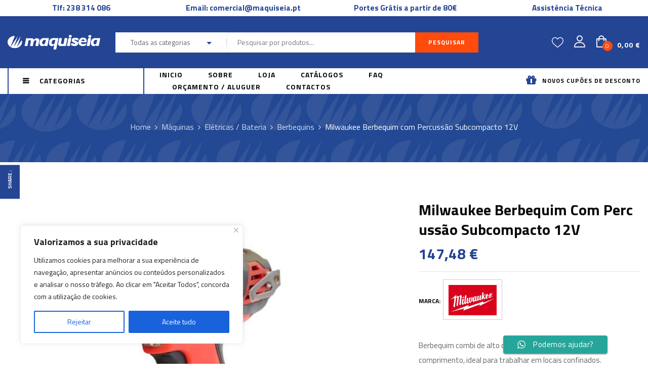

--- FILE ---
content_type: text/html; charset=UTF-8
request_url: https://maquiseia.pt/product/milwaukee-berbequim-com-percussoo-subcompacto-12v/
body_size: 40270
content:
<!DOCTYPE html>
<html lang="pt-PT">
<!--<![endif]-->
<head>
  
  	
 
	<meta charset="UTF-8">
	<meta name="viewport" content="width=device-width">
	<link rel="profile" href="//gmpg.org/xfn/11">
	<link rel="pingback" href="https://maquiseia.pt/xmlrpc.php">
					<script>document.documentElement.className = document.documentElement.className + ' yes-js js_active js'</script>
			<title>Milwaukee Berbequim com Percussão Subcompacto 12V &#8211; Maquiseia</title>

		<script>
			(function () {
					window._egoiaq = window._egoiaq || [];
					window._egoiaq.push(['setListId', 1]);
					
					var _mtm = window._mtm = window._mtm || [];
					_mtm.push({'mtm.startTime': (new Date().getTime()), 'event': 'mtm.Start'});
					var d=document, g=d.createElement('script'), s=d.getElementsByTagName('script')[0];
					g.type='text/javascript'; g.async=true; g.src='https://egoi.site/1720811_maquiseia.pt.js';
					s.parentNode.insertBefore(g,s);
				}
			)();
		</script>

		
			<script>

				window._egoiaq.push(['setEcommerceView',
					"29349",
					"Milwaukee Berbequim com Percussão Subcompacto 12V",
					"",
					147.48				]);
				window._egoiaq.push(['trackPageView']);

			</script>

				<script type="application/ld+json" class="egoi-smart-marketing">
			{
			"@context":"https://schema.org",
			"@type":"Product",
			"productID":"29349",
			"name":"Milwaukee Berbequim com Percussão Subcompacto 12V",
			"description":"Berbequim combi de alto desempenho com 190mm de comprimento, ideal para trabalhar em locais confinados.
Proteção contra sobrecargas REDLINK™ na ferramenta e bateria proporciona a maior durabilidade do sistema na sua categoria
Bucha aperto rápido 10mm metálica com travamento automático para uma mudança rápida dos acessórios

INCLUI:

1X BERBEQUIM COMBI SUB COMPACTO M12™",
			"url":"https://maquiseia.pt/product/milwaukee-berbequim-com-percussoo-subcompacto-12v/",
			"image":"https://maquiseia.pt/wp-content/uploads/2023/12/M12-BPD-0.jpg",
			"brand":"",
			"offers": [
				{
				"@type": "Offer",
				"price": "147.48",
				"priceCurrency": "EUR",
				"itemCondition": "https://schema.org/NewCondition",
				"availability": "http://schema.org/InStock"
				}
			]
			}
			</script>
			<script>var egoi_product = { 'id':'29349', 'client_id':'1720811','name':'Milwaukee Berbequim com Percussão Subcompacto 12V','price':'147.48'};</script>
		<meta name='robots' content='max-image-preview:large' />

            <script data-no-defer="1" data-ezscrex="false" data-cfasync="false" data-pagespeed-no-defer data-cookieconsent="ignore">
                var ctPublicFunctions = {"_ajax_nonce":"26ca228414","_rest_nonce":"d4d47b2b94","_ajax_url":"\/wp-admin\/admin-ajax.php","_rest_url":"https:\/\/maquiseia.pt\/wp-json\/","data__cookies_type":"none","data__ajax_type":"rest","data__bot_detector_enabled":"1","data__frontend_data_log_enabled":1,"cookiePrefix":"","wprocket_detected":false,"host_url":"maquiseia.pt","text__ee_click_to_select":"Click to select the whole data","text__ee_original_email":"The complete one is","text__ee_got_it":"Got it","text__ee_blocked":"Blocked","text__ee_cannot_connect":"Cannot connect","text__ee_cannot_decode":"Can not decode email. Unknown reason","text__ee_email_decoder":"CleanTalk email decoder","text__ee_wait_for_decoding":"The magic is on the way!","text__ee_decoding_process":"Please wait a few seconds while we decode the contact data."}
            </script>
        
            <script data-no-defer="1" data-ezscrex="false" data-cfasync="false" data-pagespeed-no-defer data-cookieconsent="ignore">
                var ctPublic = {"_ajax_nonce":"26ca228414","settings__forms__check_internal":"0","settings__forms__check_external":"0","settings__forms__force_protection":0,"settings__forms__search_test":"0","settings__forms__wc_add_to_cart":"0","settings__data__bot_detector_enabled":"1","settings__sfw__anti_crawler":0,"blog_home":"https:\/\/maquiseia.pt\/","pixel__setting":"3","pixel__enabled":true,"pixel__url":null,"data__email_check_before_post":"1","data__email_check_exist_post":0,"data__cookies_type":"none","data__key_is_ok":true,"data__visible_fields_required":true,"wl_brandname":"Anti-Spam by CleanTalk","wl_brandname_short":"CleanTalk","ct_checkjs_key":"ccbc8e15d40e9f256eff5669d4c9ddc7e363aa2b5638f253da2c89e78ac132d9","emailEncoderPassKey":"ff4db4f153a4ae6c873eecc1d7165100","bot_detector_forms_excluded":"W10=","advancedCacheExists":false,"varnishCacheExists":false,"wc_ajax_add_to_cart":true}
            </script>
        
<!-- Google Tag Manager for WordPress by gtm4wp.com -->
<script data-cfasync="false" data-pagespeed-no-defer>
	var gtm4wp_datalayer_name = "dataLayer";
	var dataLayer = dataLayer || [];
	const gtm4wp_use_sku_instead = 0;
	const gtm4wp_currency = 'EUR';
	const gtm4wp_product_per_impression = 10;
	const gtm4wp_clear_ecommerce = false;
	const gtm4wp_datalayer_max_timeout = 2000;
</script>
<!-- End Google Tag Manager for WordPress by gtm4wp.com --><link rel='dns-prefetch' href='//fd.cleantalk.org' />
<link rel='dns-prefetch' href='//capi-automation.s3.us-east-2.amazonaws.com' />
<link rel='dns-prefetch' href='//www.googletagmanager.com' />
<link rel='dns-prefetch' href='//fonts.googleapis.com' />
<link rel="alternate" type="application/rss+xml" title="Maquiseia &raquo; Feed" href="https://maquiseia.pt/feed/" />
<link rel="alternate" type="application/rss+xml" title="Maquiseia &raquo; Feed de comentários" href="https://maquiseia.pt/comments/feed/" />
<link rel="alternate" title="oEmbed (JSON)" type="application/json+oembed" href="https://maquiseia.pt/wp-json/oembed/1.0/embed?url=https%3A%2F%2Fmaquiseia.pt%2Fproduct%2Fmilwaukee-berbequim-com-percussoo-subcompacto-12v%2F" />
<link rel="alternate" title="oEmbed (XML)" type="text/xml+oembed" href="https://maquiseia.pt/wp-json/oembed/1.0/embed?url=https%3A%2F%2Fmaquiseia.pt%2Fproduct%2Fmilwaukee-berbequim-com-percussoo-subcompacto-12v%2F&#038;format=xml" />
<style id='wp-img-auto-sizes-contain-inline-css' type='text/css'>
img:is([sizes=auto i],[sizes^="auto," i]){contain-intrinsic-size:3000px 1500px}
/*# sourceURL=wp-img-auto-sizes-contain-inline-css */
</style>

<link rel='stylesheet' id='ht_ctc_main_css-css' href='https://maquiseia.pt/wp-content/plugins/click-to-chat-for-whatsapp/new/inc/assets/css/main.css?ver=4.36' type='text/css' media='all' />
<style id='wp-emoji-styles-inline-css' type='text/css'>

	img.wp-smiley, img.emoji {
		display: inline !important;
		border: none !important;
		box-shadow: none !important;
		height: 1em !important;
		width: 1em !important;
		margin: 0 0.07em !important;
		vertical-align: -0.1em !important;
		background: none !important;
		padding: 0 !important;
	}
/*# sourceURL=wp-emoji-styles-inline-css */
</style>
<link rel='stylesheet' id='wp-block-library-css' href='https://maquiseia.pt/wp-includes/css/dist/block-library/style.min.css?ver=6.9' type='text/css' media='all' />
<style id='classic-theme-styles-inline-css' type='text/css'>
/*! This file is auto-generated */
.wp-block-button__link{color:#fff;background-color:#32373c;border-radius:9999px;box-shadow:none;text-decoration:none;padding:calc(.667em + 2px) calc(1.333em + 2px);font-size:1.125em}.wp-block-file__button{background:#32373c;color:#fff;text-decoration:none}
/*# sourceURL=/wp-includes/css/classic-themes.min.css */
</style>
<link rel='stylesheet' id='jquery-selectBox-css' href='https://maquiseia.pt/wp-content/plugins/yith-woocommerce-wishlist/assets/css/jquery.selectBox.css?ver=1.2.0' type='text/css' media='all' />
<link rel='stylesheet' id='woocommerce_prettyPhoto_css-css' href='//maquiseia.pt/wp-content/plugins/woocommerce/assets/css/prettyPhoto.css?ver=3.1.6' type='text/css' media='all' />
<link rel='stylesheet' id='yith-wcwl-main-css' href='https://maquiseia.pt/wp-content/plugins/yith-woocommerce-wishlist/assets/css/style.css?ver=4.11.0' type='text/css' media='all' />
<style id='yith-wcwl-main-inline-css' type='text/css'>
 :root { --color-add-to-wishlist-background: #333333; --color-add-to-wishlist-text: #FFFFFF; --color-add-to-wishlist-border: #333333; --color-add-to-wishlist-background-hover: #333333; --color-add-to-wishlist-text-hover: #FFFFFF; --color-add-to-wishlist-border-hover: #333333; --rounded-corners-radius: 16px; --color-add-to-cart-background: #333333; --color-add-to-cart-text: #FFFFFF; --color-add-to-cart-border: #333333; --color-add-to-cart-background-hover: #4F4F4F; --color-add-to-cart-text-hover: #FFFFFF; --color-add-to-cart-border-hover: #4F4F4F; --add-to-cart-rounded-corners-radius: 16px; --color-button-style-1-background: #333333; --color-button-style-1-text: #FFFFFF; --color-button-style-1-border: #333333; --color-button-style-1-background-hover: #4F4F4F; --color-button-style-1-text-hover: #FFFFFF; --color-button-style-1-border-hover: #4F4F4F; --color-button-style-2-background: #333333; --color-button-style-2-text: #FFFFFF; --color-button-style-2-border: #333333; --color-button-style-2-background-hover: #4F4F4F; --color-button-style-2-text-hover: #FFFFFF; --color-button-style-2-border-hover: #4F4F4F; --color-wishlist-table-background: #FFFFFF; --color-wishlist-table-text: #6d6c6c; --color-wishlist-table-border: #FFFFFF; --color-headers-background: #F4F4F4; --color-share-button-color: #FFFFFF; --color-share-button-color-hover: #FFFFFF; --color-fb-button-background: #39599E; --color-fb-button-background-hover: #595A5A; --color-tw-button-background: #45AFE2; --color-tw-button-background-hover: #595A5A; --color-pr-button-background: #AB2E31; --color-pr-button-background-hover: #595A5A; --color-em-button-background: #FBB102; --color-em-button-background-hover: #595A5A; --color-wa-button-background: #00A901; --color-wa-button-background-hover: #595A5A; --feedback-duration: 3s } 
 :root { --color-add-to-wishlist-background: #333333; --color-add-to-wishlist-text: #FFFFFF; --color-add-to-wishlist-border: #333333; --color-add-to-wishlist-background-hover: #333333; --color-add-to-wishlist-text-hover: #FFFFFF; --color-add-to-wishlist-border-hover: #333333; --rounded-corners-radius: 16px; --color-add-to-cart-background: #333333; --color-add-to-cart-text: #FFFFFF; --color-add-to-cart-border: #333333; --color-add-to-cart-background-hover: #4F4F4F; --color-add-to-cart-text-hover: #FFFFFF; --color-add-to-cart-border-hover: #4F4F4F; --add-to-cart-rounded-corners-radius: 16px; --color-button-style-1-background: #333333; --color-button-style-1-text: #FFFFFF; --color-button-style-1-border: #333333; --color-button-style-1-background-hover: #4F4F4F; --color-button-style-1-text-hover: #FFFFFF; --color-button-style-1-border-hover: #4F4F4F; --color-button-style-2-background: #333333; --color-button-style-2-text: #FFFFFF; --color-button-style-2-border: #333333; --color-button-style-2-background-hover: #4F4F4F; --color-button-style-2-text-hover: #FFFFFF; --color-button-style-2-border-hover: #4F4F4F; --color-wishlist-table-background: #FFFFFF; --color-wishlist-table-text: #6d6c6c; --color-wishlist-table-border: #FFFFFF; --color-headers-background: #F4F4F4; --color-share-button-color: #FFFFFF; --color-share-button-color-hover: #FFFFFF; --color-fb-button-background: #39599E; --color-fb-button-background-hover: #595A5A; --color-tw-button-background: #45AFE2; --color-tw-button-background-hover: #595A5A; --color-pr-button-background: #AB2E31; --color-pr-button-background-hover: #595A5A; --color-em-button-background: #FBB102; --color-em-button-background-hover: #595A5A; --color-wa-button-background: #00A901; --color-wa-button-background-hover: #595A5A; --feedback-duration: 3s } 
/*# sourceURL=yith-wcwl-main-inline-css */
</style>
<style id='global-styles-inline-css' type='text/css'>
:root{--wp--preset--aspect-ratio--square: 1;--wp--preset--aspect-ratio--4-3: 4/3;--wp--preset--aspect-ratio--3-4: 3/4;--wp--preset--aspect-ratio--3-2: 3/2;--wp--preset--aspect-ratio--2-3: 2/3;--wp--preset--aspect-ratio--16-9: 16/9;--wp--preset--aspect-ratio--9-16: 9/16;--wp--preset--color--black: #000000;--wp--preset--color--cyan-bluish-gray: #abb8c3;--wp--preset--color--white: #ffffff;--wp--preset--color--pale-pink: #f78da7;--wp--preset--color--vivid-red: #cf2e2e;--wp--preset--color--luminous-vivid-orange: #ff6900;--wp--preset--color--luminous-vivid-amber: #fcb900;--wp--preset--color--light-green-cyan: #7bdcb5;--wp--preset--color--vivid-green-cyan: #00d084;--wp--preset--color--pale-cyan-blue: #8ed1fc;--wp--preset--color--vivid-cyan-blue: #0693e3;--wp--preset--color--vivid-purple: #9b51e0;--wp--preset--gradient--vivid-cyan-blue-to-vivid-purple: linear-gradient(135deg,rgb(6,147,227) 0%,rgb(155,81,224) 100%);--wp--preset--gradient--light-green-cyan-to-vivid-green-cyan: linear-gradient(135deg,rgb(122,220,180) 0%,rgb(0,208,130) 100%);--wp--preset--gradient--luminous-vivid-amber-to-luminous-vivid-orange: linear-gradient(135deg,rgb(252,185,0) 0%,rgb(255,105,0) 100%);--wp--preset--gradient--luminous-vivid-orange-to-vivid-red: linear-gradient(135deg,rgb(255,105,0) 0%,rgb(207,46,46) 100%);--wp--preset--gradient--very-light-gray-to-cyan-bluish-gray: linear-gradient(135deg,rgb(238,238,238) 0%,rgb(169,184,195) 100%);--wp--preset--gradient--cool-to-warm-spectrum: linear-gradient(135deg,rgb(74,234,220) 0%,rgb(151,120,209) 20%,rgb(207,42,186) 40%,rgb(238,44,130) 60%,rgb(251,105,98) 80%,rgb(254,248,76) 100%);--wp--preset--gradient--blush-light-purple: linear-gradient(135deg,rgb(255,206,236) 0%,rgb(152,150,240) 100%);--wp--preset--gradient--blush-bordeaux: linear-gradient(135deg,rgb(254,205,165) 0%,rgb(254,45,45) 50%,rgb(107,0,62) 100%);--wp--preset--gradient--luminous-dusk: linear-gradient(135deg,rgb(255,203,112) 0%,rgb(199,81,192) 50%,rgb(65,88,208) 100%);--wp--preset--gradient--pale-ocean: linear-gradient(135deg,rgb(255,245,203) 0%,rgb(182,227,212) 50%,rgb(51,167,181) 100%);--wp--preset--gradient--electric-grass: linear-gradient(135deg,rgb(202,248,128) 0%,rgb(113,206,126) 100%);--wp--preset--gradient--midnight: linear-gradient(135deg,rgb(2,3,129) 0%,rgb(40,116,252) 100%);--wp--preset--font-size--small: 13px;--wp--preset--font-size--medium: 20px;--wp--preset--font-size--large: 36px;--wp--preset--font-size--x-large: 42px;--wp--preset--spacing--20: 0.44rem;--wp--preset--spacing--30: 0.67rem;--wp--preset--spacing--40: 1rem;--wp--preset--spacing--50: 1.5rem;--wp--preset--spacing--60: 2.25rem;--wp--preset--spacing--70: 3.38rem;--wp--preset--spacing--80: 5.06rem;--wp--preset--shadow--natural: 6px 6px 9px rgba(0, 0, 0, 0.2);--wp--preset--shadow--deep: 12px 12px 50px rgba(0, 0, 0, 0.4);--wp--preset--shadow--sharp: 6px 6px 0px rgba(0, 0, 0, 0.2);--wp--preset--shadow--outlined: 6px 6px 0px -3px rgb(255, 255, 255), 6px 6px rgb(0, 0, 0);--wp--preset--shadow--crisp: 6px 6px 0px rgb(0, 0, 0);}:where(.is-layout-flex){gap: 0.5em;}:where(.is-layout-grid){gap: 0.5em;}body .is-layout-flex{display: flex;}.is-layout-flex{flex-wrap: wrap;align-items: center;}.is-layout-flex > :is(*, div){margin: 0;}body .is-layout-grid{display: grid;}.is-layout-grid > :is(*, div){margin: 0;}:where(.wp-block-columns.is-layout-flex){gap: 2em;}:where(.wp-block-columns.is-layout-grid){gap: 2em;}:where(.wp-block-post-template.is-layout-flex){gap: 1.25em;}:where(.wp-block-post-template.is-layout-grid){gap: 1.25em;}.has-black-color{color: var(--wp--preset--color--black) !important;}.has-cyan-bluish-gray-color{color: var(--wp--preset--color--cyan-bluish-gray) !important;}.has-white-color{color: var(--wp--preset--color--white) !important;}.has-pale-pink-color{color: var(--wp--preset--color--pale-pink) !important;}.has-vivid-red-color{color: var(--wp--preset--color--vivid-red) !important;}.has-luminous-vivid-orange-color{color: var(--wp--preset--color--luminous-vivid-orange) !important;}.has-luminous-vivid-amber-color{color: var(--wp--preset--color--luminous-vivid-amber) !important;}.has-light-green-cyan-color{color: var(--wp--preset--color--light-green-cyan) !important;}.has-vivid-green-cyan-color{color: var(--wp--preset--color--vivid-green-cyan) !important;}.has-pale-cyan-blue-color{color: var(--wp--preset--color--pale-cyan-blue) !important;}.has-vivid-cyan-blue-color{color: var(--wp--preset--color--vivid-cyan-blue) !important;}.has-vivid-purple-color{color: var(--wp--preset--color--vivid-purple) !important;}.has-black-background-color{background-color: var(--wp--preset--color--black) !important;}.has-cyan-bluish-gray-background-color{background-color: var(--wp--preset--color--cyan-bluish-gray) !important;}.has-white-background-color{background-color: var(--wp--preset--color--white) !important;}.has-pale-pink-background-color{background-color: var(--wp--preset--color--pale-pink) !important;}.has-vivid-red-background-color{background-color: var(--wp--preset--color--vivid-red) !important;}.has-luminous-vivid-orange-background-color{background-color: var(--wp--preset--color--luminous-vivid-orange) !important;}.has-luminous-vivid-amber-background-color{background-color: var(--wp--preset--color--luminous-vivid-amber) !important;}.has-light-green-cyan-background-color{background-color: var(--wp--preset--color--light-green-cyan) !important;}.has-vivid-green-cyan-background-color{background-color: var(--wp--preset--color--vivid-green-cyan) !important;}.has-pale-cyan-blue-background-color{background-color: var(--wp--preset--color--pale-cyan-blue) !important;}.has-vivid-cyan-blue-background-color{background-color: var(--wp--preset--color--vivid-cyan-blue) !important;}.has-vivid-purple-background-color{background-color: var(--wp--preset--color--vivid-purple) !important;}.has-black-border-color{border-color: var(--wp--preset--color--black) !important;}.has-cyan-bluish-gray-border-color{border-color: var(--wp--preset--color--cyan-bluish-gray) !important;}.has-white-border-color{border-color: var(--wp--preset--color--white) !important;}.has-pale-pink-border-color{border-color: var(--wp--preset--color--pale-pink) !important;}.has-vivid-red-border-color{border-color: var(--wp--preset--color--vivid-red) !important;}.has-luminous-vivid-orange-border-color{border-color: var(--wp--preset--color--luminous-vivid-orange) !important;}.has-luminous-vivid-amber-border-color{border-color: var(--wp--preset--color--luminous-vivid-amber) !important;}.has-light-green-cyan-border-color{border-color: var(--wp--preset--color--light-green-cyan) !important;}.has-vivid-green-cyan-border-color{border-color: var(--wp--preset--color--vivid-green-cyan) !important;}.has-pale-cyan-blue-border-color{border-color: var(--wp--preset--color--pale-cyan-blue) !important;}.has-vivid-cyan-blue-border-color{border-color: var(--wp--preset--color--vivid-cyan-blue) !important;}.has-vivid-purple-border-color{border-color: var(--wp--preset--color--vivid-purple) !important;}.has-vivid-cyan-blue-to-vivid-purple-gradient-background{background: var(--wp--preset--gradient--vivid-cyan-blue-to-vivid-purple) !important;}.has-light-green-cyan-to-vivid-green-cyan-gradient-background{background: var(--wp--preset--gradient--light-green-cyan-to-vivid-green-cyan) !important;}.has-luminous-vivid-amber-to-luminous-vivid-orange-gradient-background{background: var(--wp--preset--gradient--luminous-vivid-amber-to-luminous-vivid-orange) !important;}.has-luminous-vivid-orange-to-vivid-red-gradient-background{background: var(--wp--preset--gradient--luminous-vivid-orange-to-vivid-red) !important;}.has-very-light-gray-to-cyan-bluish-gray-gradient-background{background: var(--wp--preset--gradient--very-light-gray-to-cyan-bluish-gray) !important;}.has-cool-to-warm-spectrum-gradient-background{background: var(--wp--preset--gradient--cool-to-warm-spectrum) !important;}.has-blush-light-purple-gradient-background{background: var(--wp--preset--gradient--blush-light-purple) !important;}.has-blush-bordeaux-gradient-background{background: var(--wp--preset--gradient--blush-bordeaux) !important;}.has-luminous-dusk-gradient-background{background: var(--wp--preset--gradient--luminous-dusk) !important;}.has-pale-ocean-gradient-background{background: var(--wp--preset--gradient--pale-ocean) !important;}.has-electric-grass-gradient-background{background: var(--wp--preset--gradient--electric-grass) !important;}.has-midnight-gradient-background{background: var(--wp--preset--gradient--midnight) !important;}.has-small-font-size{font-size: var(--wp--preset--font-size--small) !important;}.has-medium-font-size{font-size: var(--wp--preset--font-size--medium) !important;}.has-large-font-size{font-size: var(--wp--preset--font-size--large) !important;}.has-x-large-font-size{font-size: var(--wp--preset--font-size--x-large) !important;}
:where(.wp-block-post-template.is-layout-flex){gap: 1.25em;}:where(.wp-block-post-template.is-layout-grid){gap: 1.25em;}
:where(.wp-block-term-template.is-layout-flex){gap: 1.25em;}:where(.wp-block-term-template.is-layout-grid){gap: 1.25em;}
:where(.wp-block-columns.is-layout-flex){gap: 2em;}:where(.wp-block-columns.is-layout-grid){gap: 2em;}
:root :where(.wp-block-pullquote){font-size: 1.5em;line-height: 1.6;}
/*# sourceURL=global-styles-inline-css */
</style>
<link rel='stylesheet' id='cleantalk-public-css-css' href='https://maquiseia.pt/wp-content/plugins/cleantalk-spam-protect/css/cleantalk-public.min.css?ver=6.70.1_1766161144' type='text/css' media='all' />
<link rel='stylesheet' id='cleantalk-email-decoder-css-css' href='https://maquiseia.pt/wp-content/plugins/cleantalk-spam-protect/css/cleantalk-email-decoder.min.css?ver=6.70.1_1766161144' type='text/css' media='all' />
<link rel='stylesheet' id='contact-form-7-css' href='https://maquiseia.pt/wp-content/plugins/contact-form-7/includes/css/styles.css?ver=6.1.4' type='text/css' media='all' />
<link rel='stylesheet' id='dashicons-css' href='https://maquiseia.pt/wp-includes/css/dashicons.min.css?ver=6.9' type='text/css' media='all' />
<style id='dashicons-inline-css' type='text/css'>
[data-font="Dashicons"]:before {font-family: 'Dashicons' !important;content: attr(data-icon) !important;speak: none !important;font-weight: normal !important;font-variant: normal !important;text-transform: none !important;line-height: 1 !important;font-style: normal !important;-webkit-font-smoothing: antialiased !important;-moz-osx-font-smoothing: grayscale !important;}
/*# sourceURL=dashicons-inline-css */
</style>
<link rel='stylesheet' id='egoi-for-wp-css' href='https://maquiseia.pt/wp-content/plugins/smart-marketing-for-wp/public/css/egoi-for-wp-public.css?ver=5.1.08' type='text/css' media='' />
<style id='woocommerce-inline-inline-css' type='text/css'>
.woocommerce form .form-row .required { visibility: visible; }
/*# sourceURL=woocommerce-inline-inline-css */
</style>
<link rel='stylesheet' id='bwp_woocommerce_filter_products-css' href='https://maquiseia.pt/wp-content/plugins/wpbingo/assets/css/bwp_ajax_filter.css?ver=6.9' type='text/css' media='all' />
<link rel='stylesheet' id='xml-for-google-merchant-center-css' href='https://maquiseia.pt/wp-content/plugins/xml-for-google-merchant-center/public/css/xfgmc-public.css?ver=4.0.10' type='text/css' media='all' />
<link rel='stylesheet' id='brands-styles-css' href='https://maquiseia.pt/wp-content/plugins/woocommerce/assets/css/brands.css?ver=10.4.3' type='text/css' media='all' />
<link rel='stylesheet' id='vitic-fonts-css' href='https://fonts.googleapis.com/css?family=Titillium+Web%3Aital%2Cwght%400%2C200%3B0%2C300%3B0%2C400%3B0%2C600%3B0%2C700%3B0%2C900%3B1%2C200%3B1%2C300%3B1%2C400%3B1%2C600%3B1%2C700%7COpen%2BSans&#038;subset=latin%2Clatin-ext' type='text/css' media='all' />
<link rel='stylesheet' id='vitic-style-css' href='https://maquiseia.pt/wp-content/themes/vitic/style.css?ver=6.9' type='text/css' media='all' />
<link rel='stylesheet' id='bootstrap-css' href='https://maquiseia.pt/wp-content/themes/vitic/css/bootstrap.css?ver=6.9' type='text/css' media='all' />
<link rel='stylesheet' id='fancybox-css' href='https://maquiseia.pt/wp-content/themes/vitic/css/jquery.fancybox.css' type='text/css' media='all' />
<link rel='stylesheet' id='circlestime-css' href='https://maquiseia.pt/wp-content/themes/vitic/css/jquery.circlestime.css' type='text/css' media='all' />
<link rel='stylesheet' id='mmenu-all-css' href='https://maquiseia.pt/wp-content/themes/vitic/css/jquery.mmenu.all.css?ver=6.9' type='text/css' media='all' />
<link rel='stylesheet' id='slick-css' href='https://maquiseia.pt/wp-content/themes/vitic/css/slick/slick.css' type='text/css' media='all' />
<link rel='stylesheet' id='font-awesome-css' href='https://maquiseia.pt/wp-content/plugins/elementor/assets/lib/font-awesome/css/font-awesome.min.css?ver=4.7.0' type='text/css' media='all' />
<style id='font-awesome-inline-css' type='text/css'>
[data-font="FontAwesome"]:before {font-family: 'FontAwesome' !important;content: attr(data-icon) !important;speak: none !important;font-weight: normal !important;font-variant: normal !important;text-transform: none !important;line-height: 1 !important;font-style: normal !important;-webkit-font-smoothing: antialiased !important;-moz-osx-font-smoothing: grayscale !important;}
/*# sourceURL=font-awesome-inline-css */
</style>
<link rel='stylesheet' id='materia-css' href='https://maquiseia.pt/wp-content/themes/vitic/css/materia.css?ver=6.9' type='text/css' media='all' />
<link rel='stylesheet' id='elegant-css' href='https://maquiseia.pt/wp-content/themes/vitic/css/elegant.css?ver=6.9' type='text/css' media='all' />
<link rel='stylesheet' id='wpbingo-css' href='https://maquiseia.pt/wp-content/themes/vitic/css/wpbingo.css?ver=6.9' type='text/css' media='all' />
<link rel='stylesheet' id='icomoon-css' href='https://maquiseia.pt/wp-content/themes/vitic/css/icomoon.css?ver=6.9' type='text/css' media='all' />
<link rel='stylesheet' id='vitic-css' href='https://maquiseia.pt/wp-content/themes/vitic/css/vitic.css?ver=6.9' type='text/css' media='all' />
<link rel='stylesheet' id='vitic-style-template-css' href='https://maquiseia.pt/wp-content/themes/vitic/css/template.css?ver=6.9' type='text/css' media='all' />
<link rel='stylesheet' id='tawcvs-frontend-css' href='https://maquiseia.pt/wp-content/plugins/variation-swatches-for-woocommerce/assets/css/frontend.css?ver=2.2.5' type='text/css' media='all' />
<link rel='stylesheet' id='nickx-nfancybox-css-css' href='https://maquiseia.pt/wp-content/plugins/product-video-gallery-slider-for-woocommerce/public/css/fancybox.css?ver=1.5.1.5' type='text/css' media='all' />
<link rel='stylesheet' id='nickx-swiper-css-css' href='https://maquiseia.pt/wp-content/plugins/product-video-gallery-slider-for-woocommerce/public/css/swiper-bundle.min.css?ver=1.5.1.5' type='text/css' media='all' />
<link rel='stylesheet' id='nickx-front-css-css' href='https://maquiseia.pt/wp-content/plugins/product-video-gallery-slider-for-woocommerce/public/css/nickx-front.css?ver=1.5.1.5' type='text/css' media='all' />
<script type="text/template" id="tmpl-variation-template">
	<div class="woocommerce-variation-description">{{{ data.variation.variation_description }}}</div>
	<div class="woocommerce-variation-price">{{{ data.variation.price_html }}}</div>
	<div class="woocommerce-variation-availability">{{{ data.variation.availability_html }}}</div>
</script>
<script type="text/template" id="tmpl-unavailable-variation-template">
	<p role="alert">Desculpe, este produto não está disponível. Por favor escolha uma combinação diferente.</p>
</script>
<script type="text/javascript" id="canvas-loader-js-extra">
/* <![CDATA[ */
var egoi_config_ajax_object_core = {"ajax_url":"https://maquiseia.pt/wp-admin/admin-ajax.php","ajax_nonce":"240f8c618e"};
//# sourceURL=canvas-loader-js-extra
/* ]]> */
</script>
<script type="text/javascript" src="https://maquiseia.pt/wp-content/plugins/smart-marketing-for-wp/admin/js/egoi-for-wp-canvas.js?ver=5.1.08" id="canvas-loader-js"></script>
<script type="text/javascript" src="https://maquiseia.pt/wp-includes/js/jquery/jquery.min.js?ver=3.7.1" id="jquery-core-js"></script>
<script type="text/javascript" src="https://maquiseia.pt/wp-includes/js/jquery/jquery-migrate.min.js?ver=3.4.1" id="jquery-migrate-js"></script>
<script type="text/javascript" id="cookie-law-info-js-extra">
/* <![CDATA[ */
var _ckyConfig = {"_ipData":[],"_assetsURL":"https://maquiseia.pt/wp-content/plugins/cookie-law-info/lite/frontend/images/","_publicURL":"https://maquiseia.pt","_expiry":"365","_categories":[{"name":"Necess\u00e1rio","slug":"necessary","isNecessary":true,"ccpaDoNotSell":true,"cookies":[],"active":true,"defaultConsent":{"gdpr":true,"ccpa":true}},{"name":"Funcional","slug":"functional","isNecessary":false,"ccpaDoNotSell":true,"cookies":[],"active":true,"defaultConsent":{"gdpr":false,"ccpa":false}},{"name":"Analytics","slug":"analytics","isNecessary":false,"ccpaDoNotSell":true,"cookies":[],"active":true,"defaultConsent":{"gdpr":false,"ccpa":false}},{"name":"Desempenho","slug":"performance","isNecessary":false,"ccpaDoNotSell":true,"cookies":[],"active":true,"defaultConsent":{"gdpr":false,"ccpa":false}},{"name":"An\u00fancio","slug":"advertisement","isNecessary":false,"ccpaDoNotSell":true,"cookies":[],"active":true,"defaultConsent":{"gdpr":false,"ccpa":false}}],"_activeLaw":"gdpr","_rootDomain":"","_block":"1","_showBanner":"1","_bannerConfig":{"settings":{"type":"box","preferenceCenterType":"popup","position":"bottom-left","applicableLaw":"gdpr"},"behaviours":{"reloadBannerOnAccept":false,"loadAnalyticsByDefault":false,"animations":{"onLoad":"animate","onHide":"sticky"}},"config":{"revisitConsent":{"status":false,"tag":"revisit-consent","position":"bottom-left","meta":{"url":"#"},"styles":{"background-color":"#0056A7"},"elements":{"title":{"type":"text","tag":"revisit-consent-title","status":true,"styles":{"color":"#0056a7"}}}},"preferenceCenter":{"toggle":{"status":true,"tag":"detail-category-toggle","type":"toggle","states":{"active":{"styles":{"background-color":"#1863DC"}},"inactive":{"styles":{"background-color":"#D0D5D2"}}}}},"categoryPreview":{"status":false,"toggle":{"status":true,"tag":"detail-category-preview-toggle","type":"toggle","states":{"active":{"styles":{"background-color":"#1863DC"}},"inactive":{"styles":{"background-color":"#D0D5D2"}}}}},"videoPlaceholder":{"status":true,"styles":{"background-color":"#000000","border-color":"#000000","color":"#ffffff"}},"readMore":{"status":false,"tag":"readmore-button","type":"link","meta":{"noFollow":true,"newTab":true},"styles":{"color":"#1863DC","background-color":"transparent","border-color":"transparent"}},"showMore":{"status":true,"tag":"show-desc-button","type":"button","styles":{"color":"#1863DC"}},"showLess":{"status":true,"tag":"hide-desc-button","type":"button","styles":{"color":"#1863DC"}},"alwaysActive":{"status":true,"tag":"always-active","styles":{"color":"#008000"}},"manualLinks":{"status":true,"tag":"manual-links","type":"link","styles":{"color":"#1863DC"}},"auditTable":{"status":true},"optOption":{"status":true,"toggle":{"status":true,"tag":"optout-option-toggle","type":"toggle","states":{"active":{"styles":{"background-color":"#1863dc"}},"inactive":{"styles":{"background-color":"#FFFFFF"}}}}}}},"_version":"3.3.9.1","_logConsent":"1","_tags":[{"tag":"accept-button","styles":{"color":"#FFFFFF","background-color":"#1863DC","border-color":"#1863DC"}},{"tag":"reject-button","styles":{"color":"#1863DC","background-color":"transparent","border-color":"#1863DC"}},{"tag":"settings-button","styles":{"color":"#1863DC","background-color":"transparent","border-color":"#1863DC"}},{"tag":"readmore-button","styles":{"color":"#1863DC","background-color":"transparent","border-color":"transparent"}},{"tag":"donotsell-button","styles":{"color":"#1863DC","background-color":"transparent","border-color":"transparent"}},{"tag":"show-desc-button","styles":{"color":"#1863DC"}},{"tag":"hide-desc-button","styles":{"color":"#1863DC"}},{"tag":"cky-always-active","styles":[]},{"tag":"cky-link","styles":[]},{"tag":"accept-button","styles":{"color":"#FFFFFF","background-color":"#1863DC","border-color":"#1863DC"}},{"tag":"revisit-consent","styles":{"background-color":"#0056A7"}}],"_shortCodes":[{"key":"cky_readmore","content":"\u003Ca href=\"#\" class=\"cky-policy\" aria-label=\"Pol\u00edtica de Cookies\" target=\"_blank\" rel=\"noopener\" data-cky-tag=\"readmore-button\"\u003EPol\u00edtica de Cookies\u003C/a\u003E","tag":"readmore-button","status":false,"attributes":{"rel":"nofollow","target":"_blank"}},{"key":"cky_show_desc","content":"\u003Cbutton class=\"cky-show-desc-btn\" data-cky-tag=\"show-desc-button\" aria-label=\"Mostrar mais\"\u003EMostrar mais\u003C/button\u003E","tag":"show-desc-button","status":true,"attributes":[]},{"key":"cky_hide_desc","content":"\u003Cbutton class=\"cky-show-desc-btn\" data-cky-tag=\"hide-desc-button\" aria-label=\"Mostrar menos\"\u003EMostrar menos\u003C/button\u003E","tag":"hide-desc-button","status":true,"attributes":[]},{"key":"cky_optout_show_desc","content":"[cky_optout_show_desc]","tag":"optout-show-desc-button","status":true,"attributes":[]},{"key":"cky_optout_hide_desc","content":"[cky_optout_hide_desc]","tag":"optout-hide-desc-button","status":true,"attributes":[]},{"key":"cky_category_toggle_label","content":"[cky_{{status}}_category_label] [cky_preference_{{category_slug}}_title]","tag":"","status":true,"attributes":[]},{"key":"cky_enable_category_label","content":"Ativar","tag":"","status":true,"attributes":[]},{"key":"cky_disable_category_label","content":"Desativar","tag":"","status":true,"attributes":[]},{"key":"cky_video_placeholder","content":"\u003Cdiv class=\"video-placeholder-normal\" data-cky-tag=\"video-placeholder\" id=\"[UNIQUEID]\"\u003E\u003Cp class=\"video-placeholder-text-normal\" data-cky-tag=\"placeholder-title\"\u003EPor favor, aceite o consentimento do cookie\u003C/p\u003E\u003C/div\u003E","tag":"","status":true,"attributes":[]},{"key":"cky_enable_optout_label","content":"Ativar","tag":"","status":true,"attributes":[]},{"key":"cky_disable_optout_label","content":"Desativar","tag":"","status":true,"attributes":[]},{"key":"cky_optout_toggle_label","content":"[cky_{{status}}_optout_label] [cky_optout_option_title]","tag":"","status":true,"attributes":[]},{"key":"cky_optout_option_title","content":"N\u00e3o Vendam ou Partilhem a Minha Informa\u00e7\u00e3o Pessoal","tag":"","status":true,"attributes":[]},{"key":"cky_optout_close_label","content":"Fechar","tag":"","status":true,"attributes":[]},{"key":"cky_preference_close_label","content":"Fechar","tag":"","status":true,"attributes":[]}],"_rtl":"","_language":"pt","_providersToBlock":[]};
var _ckyStyles = {"css":".cky-overlay{background: #000000; opacity: 0.4; position: fixed; top: 0; left: 0; width: 100%; height: 100%; z-index: 99999999;}.cky-hide{display: none;}.cky-btn-revisit-wrapper{display: flex; align-items: center; justify-content: center; background: #0056a7; width: 45px; height: 45px; border-radius: 50%; position: fixed; z-index: 999999; cursor: pointer;}.cky-revisit-bottom-left{bottom: 15px; left: 15px;}.cky-revisit-bottom-right{bottom: 15px; right: 15px;}.cky-btn-revisit-wrapper .cky-btn-revisit{display: flex; align-items: center; justify-content: center; background: none; border: none; cursor: pointer; position: relative; margin: 0; padding: 0;}.cky-btn-revisit-wrapper .cky-btn-revisit img{max-width: fit-content; margin: 0; height: 30px; width: 30px;}.cky-revisit-bottom-left:hover::before{content: attr(data-tooltip); position: absolute; background: #4e4b66; color: #ffffff; left: calc(100% + 7px); font-size: 12px; line-height: 16px; width: max-content; padding: 4px 8px; border-radius: 4px;}.cky-revisit-bottom-left:hover::after{position: absolute; content: \"\"; border: 5px solid transparent; left: calc(100% + 2px); border-left-width: 0; border-right-color: #4e4b66;}.cky-revisit-bottom-right:hover::before{content: attr(data-tooltip); position: absolute; background: #4e4b66; color: #ffffff; right: calc(100% + 7px); font-size: 12px; line-height: 16px; width: max-content; padding: 4px 8px; border-radius: 4px;}.cky-revisit-bottom-right:hover::after{position: absolute; content: \"\"; border: 5px solid transparent; right: calc(100% + 2px); border-right-width: 0; border-left-color: #4e4b66;}.cky-revisit-hide{display: none;}.cky-consent-container{position: fixed; width: 440px; box-sizing: border-box; z-index: 9999999; border-radius: 6px;}.cky-consent-container .cky-consent-bar{background: #ffffff; border: 1px solid; padding: 20px 26px; box-shadow: 0 -1px 10px 0 #acabab4d; border-radius: 6px;}.cky-box-bottom-left{bottom: 40px; left: 40px;}.cky-box-bottom-right{bottom: 40px; right: 40px;}.cky-box-top-left{top: 40px; left: 40px;}.cky-box-top-right{top: 40px; right: 40px;}.cky-custom-brand-logo-wrapper .cky-custom-brand-logo{width: 100px; height: auto; margin: 0 0 12px 0;}.cky-notice .cky-title{color: #212121; font-weight: 700; font-size: 18px; line-height: 24px; margin: 0 0 12px 0;}.cky-notice-des *,.cky-preference-content-wrapper *,.cky-accordion-header-des *,.cky-gpc-wrapper .cky-gpc-desc *{font-size: 14px;}.cky-notice-des{color: #212121; font-size: 14px; line-height: 24px; font-weight: 400;}.cky-notice-des img{height: 25px; width: 25px;}.cky-consent-bar .cky-notice-des p,.cky-gpc-wrapper .cky-gpc-desc p,.cky-preference-body-wrapper .cky-preference-content-wrapper p,.cky-accordion-header-wrapper .cky-accordion-header-des p,.cky-cookie-des-table li div:last-child p{color: inherit; margin-top: 0; overflow-wrap: break-word;}.cky-notice-des P:last-child,.cky-preference-content-wrapper p:last-child,.cky-cookie-des-table li div:last-child p:last-child,.cky-gpc-wrapper .cky-gpc-desc p:last-child{margin-bottom: 0;}.cky-notice-des a.cky-policy,.cky-notice-des button.cky-policy{font-size: 14px; color: #1863dc; white-space: nowrap; cursor: pointer; background: transparent; border: 1px solid; text-decoration: underline;}.cky-notice-des button.cky-policy{padding: 0;}.cky-notice-des a.cky-policy:focus-visible,.cky-notice-des button.cky-policy:focus-visible,.cky-preference-content-wrapper .cky-show-desc-btn:focus-visible,.cky-accordion-header .cky-accordion-btn:focus-visible,.cky-preference-header .cky-btn-close:focus-visible,.cky-switch input[type=\"checkbox\"]:focus-visible,.cky-footer-wrapper a:focus-visible,.cky-btn:focus-visible{outline: 2px solid #1863dc; outline-offset: 2px;}.cky-btn:focus:not(:focus-visible),.cky-accordion-header .cky-accordion-btn:focus:not(:focus-visible),.cky-preference-content-wrapper .cky-show-desc-btn:focus:not(:focus-visible),.cky-btn-revisit-wrapper .cky-btn-revisit:focus:not(:focus-visible),.cky-preference-header .cky-btn-close:focus:not(:focus-visible),.cky-consent-bar .cky-banner-btn-close:focus:not(:focus-visible){outline: 0;}button.cky-show-desc-btn:not(:hover):not(:active){color: #1863dc; background: transparent;}button.cky-accordion-btn:not(:hover):not(:active),button.cky-banner-btn-close:not(:hover):not(:active),button.cky-btn-revisit:not(:hover):not(:active),button.cky-btn-close:not(:hover):not(:active){background: transparent;}.cky-consent-bar button:hover,.cky-modal.cky-modal-open button:hover,.cky-consent-bar button:focus,.cky-modal.cky-modal-open button:focus{text-decoration: none;}.cky-notice-btn-wrapper{display: flex; justify-content: flex-start; align-items: center; flex-wrap: wrap; margin-top: 16px;}.cky-notice-btn-wrapper .cky-btn{text-shadow: none; box-shadow: none;}.cky-btn{flex: auto; max-width: 100%; font-size: 14px; font-family: inherit; line-height: 24px; padding: 8px; font-weight: 500; margin: 0 8px 0 0; border-radius: 2px; cursor: pointer; text-align: center; text-transform: none; min-height: 0;}.cky-btn:hover{opacity: 0.8;}.cky-btn-customize{color: #1863dc; background: transparent; border: 2px solid #1863dc;}.cky-btn-reject{color: #1863dc; background: transparent; border: 2px solid #1863dc;}.cky-btn-accept{background: #1863dc; color: #ffffff; border: 2px solid #1863dc;}.cky-btn:last-child{margin-right: 0;}@media (max-width: 576px){.cky-box-bottom-left{bottom: 0; left: 0;}.cky-box-bottom-right{bottom: 0; right: 0;}.cky-box-top-left{top: 0; left: 0;}.cky-box-top-right{top: 0; right: 0;}}@media (max-width: 440px){.cky-box-bottom-left, .cky-box-bottom-right, .cky-box-top-left, .cky-box-top-right{width: 100%; max-width: 100%;}.cky-consent-container .cky-consent-bar{padding: 20px 0;}.cky-custom-brand-logo-wrapper, .cky-notice .cky-title, .cky-notice-des, .cky-notice-btn-wrapper{padding: 0 24px;}.cky-notice-des{max-height: 40vh; overflow-y: scroll;}.cky-notice-btn-wrapper{flex-direction: column; margin-top: 0;}.cky-btn{width: 100%; margin: 10px 0 0 0;}.cky-notice-btn-wrapper .cky-btn-customize{order: 2;}.cky-notice-btn-wrapper .cky-btn-reject{order: 3;}.cky-notice-btn-wrapper .cky-btn-accept{order: 1; margin-top: 16px;}}@media (max-width: 352px){.cky-notice .cky-title{font-size: 16px;}.cky-notice-des *{font-size: 12px;}.cky-notice-des, .cky-btn{font-size: 12px;}}.cky-modal.cky-modal-open{display: flex; visibility: visible; -webkit-transform: translate(-50%, -50%); -moz-transform: translate(-50%, -50%); -ms-transform: translate(-50%, -50%); -o-transform: translate(-50%, -50%); transform: translate(-50%, -50%); top: 50%; left: 50%; transition: all 1s ease;}.cky-modal{box-shadow: 0 32px 68px rgba(0, 0, 0, 0.3); margin: 0 auto; position: fixed; max-width: 100%; background: #ffffff; top: 50%; box-sizing: border-box; border-radius: 6px; z-index: 999999999; color: #212121; -webkit-transform: translate(-50%, 100%); -moz-transform: translate(-50%, 100%); -ms-transform: translate(-50%, 100%); -o-transform: translate(-50%, 100%); transform: translate(-50%, 100%); visibility: hidden; transition: all 0s ease;}.cky-preference-center{max-height: 79vh; overflow: hidden; width: 845px; overflow: hidden; flex: 1 1 0; display: flex; flex-direction: column; border-radius: 6px;}.cky-preference-header{display: flex; align-items: center; justify-content: space-between; padding: 22px 24px; border-bottom: 1px solid;}.cky-preference-header .cky-preference-title{font-size: 18px; font-weight: 700; line-height: 24px;}.cky-preference-header .cky-btn-close{margin: 0; cursor: pointer; vertical-align: middle; padding: 0; background: none; border: none; width: auto; height: auto; min-height: 0; line-height: 0; text-shadow: none; box-shadow: none;}.cky-preference-header .cky-btn-close img{margin: 0; height: 10px; width: 10px;}.cky-preference-body-wrapper{padding: 0 24px; flex: 1; overflow: auto; box-sizing: border-box;}.cky-preference-content-wrapper,.cky-gpc-wrapper .cky-gpc-desc{font-size: 14px; line-height: 24px; font-weight: 400; padding: 12px 0;}.cky-preference-content-wrapper{border-bottom: 1px solid;}.cky-preference-content-wrapper img{height: 25px; width: 25px;}.cky-preference-content-wrapper .cky-show-desc-btn{font-size: 14px; font-family: inherit; color: #1863dc; text-decoration: none; line-height: 24px; padding: 0; margin: 0; white-space: nowrap; cursor: pointer; background: transparent; border-color: transparent; text-transform: none; min-height: 0; text-shadow: none; box-shadow: none;}.cky-accordion-wrapper{margin-bottom: 10px;}.cky-accordion{border-bottom: 1px solid;}.cky-accordion:last-child{border-bottom: none;}.cky-accordion .cky-accordion-item{display: flex; margin-top: 10px;}.cky-accordion .cky-accordion-body{display: none;}.cky-accordion.cky-accordion-active .cky-accordion-body{display: block; padding: 0 22px; margin-bottom: 16px;}.cky-accordion-header-wrapper{cursor: pointer; width: 100%;}.cky-accordion-item .cky-accordion-header{display: flex; justify-content: space-between; align-items: center;}.cky-accordion-header .cky-accordion-btn{font-size: 16px; font-family: inherit; color: #212121; line-height: 24px; background: none; border: none; font-weight: 700; padding: 0; margin: 0; cursor: pointer; text-transform: none; min-height: 0; text-shadow: none; box-shadow: none;}.cky-accordion-header .cky-always-active{color: #008000; font-weight: 600; line-height: 24px; font-size: 14px;}.cky-accordion-header-des{font-size: 14px; line-height: 24px; margin: 10px 0 16px 0;}.cky-accordion-chevron{margin-right: 22px; position: relative; cursor: pointer;}.cky-accordion-chevron-hide{display: none;}.cky-accordion .cky-accordion-chevron i::before{content: \"\"; position: absolute; border-right: 1.4px solid; border-bottom: 1.4px solid; border-color: inherit; height: 6px; width: 6px; -webkit-transform: rotate(-45deg); -moz-transform: rotate(-45deg); -ms-transform: rotate(-45deg); -o-transform: rotate(-45deg); transform: rotate(-45deg); transition: all 0.2s ease-in-out; top: 8px;}.cky-accordion.cky-accordion-active .cky-accordion-chevron i::before{-webkit-transform: rotate(45deg); -moz-transform: rotate(45deg); -ms-transform: rotate(45deg); -o-transform: rotate(45deg); transform: rotate(45deg);}.cky-audit-table{background: #f4f4f4; border-radius: 6px;}.cky-audit-table .cky-empty-cookies-text{color: inherit; font-size: 12px; line-height: 24px; margin: 0; padding: 10px;}.cky-audit-table .cky-cookie-des-table{font-size: 12px; line-height: 24px; font-weight: normal; padding: 15px 10px; border-bottom: 1px solid; border-bottom-color: inherit; margin: 0;}.cky-audit-table .cky-cookie-des-table:last-child{border-bottom: none;}.cky-audit-table .cky-cookie-des-table li{list-style-type: none; display: flex; padding: 3px 0;}.cky-audit-table .cky-cookie-des-table li:first-child{padding-top: 0;}.cky-cookie-des-table li div:first-child{width: 100px; font-weight: 600; word-break: break-word; word-wrap: break-word;}.cky-cookie-des-table li div:last-child{flex: 1; word-break: break-word; word-wrap: break-word; margin-left: 8px;}.cky-footer-shadow{display: block; width: 100%; height: 40px; background: linear-gradient(180deg, rgba(255, 255, 255, 0) 0%, #ffffff 100%); position: absolute; bottom: calc(100% - 1px);}.cky-footer-wrapper{position: relative;}.cky-prefrence-btn-wrapper{display: flex; flex-wrap: wrap; align-items: center; justify-content: center; padding: 22px 24px; border-top: 1px solid;}.cky-prefrence-btn-wrapper .cky-btn{flex: auto; max-width: 100%; text-shadow: none; box-shadow: none;}.cky-btn-preferences{color: #1863dc; background: transparent; border: 2px solid #1863dc;}.cky-preference-header,.cky-preference-body-wrapper,.cky-preference-content-wrapper,.cky-accordion-wrapper,.cky-accordion,.cky-accordion-wrapper,.cky-footer-wrapper,.cky-prefrence-btn-wrapper{border-color: inherit;}@media (max-width: 845px){.cky-modal{max-width: calc(100% - 16px);}}@media (max-width: 576px){.cky-modal{max-width: 100%;}.cky-preference-center{max-height: 100vh;}.cky-prefrence-btn-wrapper{flex-direction: column;}.cky-accordion.cky-accordion-active .cky-accordion-body{padding-right: 0;}.cky-prefrence-btn-wrapper .cky-btn{width: 100%; margin: 10px 0 0 0;}.cky-prefrence-btn-wrapper .cky-btn-reject{order: 3;}.cky-prefrence-btn-wrapper .cky-btn-accept{order: 1; margin-top: 0;}.cky-prefrence-btn-wrapper .cky-btn-preferences{order: 2;}}@media (max-width: 425px){.cky-accordion-chevron{margin-right: 15px;}.cky-notice-btn-wrapper{margin-top: 0;}.cky-accordion.cky-accordion-active .cky-accordion-body{padding: 0 15px;}}@media (max-width: 352px){.cky-preference-header .cky-preference-title{font-size: 16px;}.cky-preference-header{padding: 16px 24px;}.cky-preference-content-wrapper *, .cky-accordion-header-des *{font-size: 12px;}.cky-preference-content-wrapper, .cky-preference-content-wrapper .cky-show-more, .cky-accordion-header .cky-always-active, .cky-accordion-header-des, .cky-preference-content-wrapper .cky-show-desc-btn, .cky-notice-des a.cky-policy{font-size: 12px;}.cky-accordion-header .cky-accordion-btn{font-size: 14px;}}.cky-switch{display: flex;}.cky-switch input[type=\"checkbox\"]{position: relative; width: 44px; height: 24px; margin: 0; background: #d0d5d2; -webkit-appearance: none; border-radius: 50px; cursor: pointer; outline: 0; border: none; top: 0;}.cky-switch input[type=\"checkbox\"]:checked{background: #1863dc;}.cky-switch input[type=\"checkbox\"]:before{position: absolute; content: \"\"; height: 20px; width: 20px; left: 2px; bottom: 2px; border-radius: 50%; background-color: white; -webkit-transition: 0.4s; transition: 0.4s; margin: 0;}.cky-switch input[type=\"checkbox\"]:after{display: none;}.cky-switch input[type=\"checkbox\"]:checked:before{-webkit-transform: translateX(20px); -ms-transform: translateX(20px); transform: translateX(20px);}@media (max-width: 425px){.cky-switch input[type=\"checkbox\"]{width: 38px; height: 21px;}.cky-switch input[type=\"checkbox\"]:before{height: 17px; width: 17px;}.cky-switch input[type=\"checkbox\"]:checked:before{-webkit-transform: translateX(17px); -ms-transform: translateX(17px); transform: translateX(17px);}}.cky-consent-bar .cky-banner-btn-close{position: absolute; right: 9px; top: 5px; background: none; border: none; cursor: pointer; padding: 0; margin: 0; min-height: 0; line-height: 0; height: auto; width: auto; text-shadow: none; box-shadow: none;}.cky-consent-bar .cky-banner-btn-close img{height: 9px; width: 9px; margin: 0;}.cky-notice-group{font-size: 14px; line-height: 24px; font-weight: 400; color: #212121;}.cky-notice-btn-wrapper .cky-btn-do-not-sell{font-size: 14px; line-height: 24px; padding: 6px 0; margin: 0; font-weight: 500; background: none; border-radius: 2px; border: none; cursor: pointer; text-align: left; color: #1863dc; background: transparent; border-color: transparent; box-shadow: none; text-shadow: none;}.cky-consent-bar .cky-banner-btn-close:focus-visible,.cky-notice-btn-wrapper .cky-btn-do-not-sell:focus-visible,.cky-opt-out-btn-wrapper .cky-btn:focus-visible,.cky-opt-out-checkbox-wrapper input[type=\"checkbox\"].cky-opt-out-checkbox:focus-visible{outline: 2px solid #1863dc; outline-offset: 2px;}@media (max-width: 440px){.cky-consent-container{width: 100%;}}@media (max-width: 352px){.cky-notice-des a.cky-policy, .cky-notice-btn-wrapper .cky-btn-do-not-sell{font-size: 12px;}}.cky-opt-out-wrapper{padding: 12px 0;}.cky-opt-out-wrapper .cky-opt-out-checkbox-wrapper{display: flex; align-items: center;}.cky-opt-out-checkbox-wrapper .cky-opt-out-checkbox-label{font-size: 16px; font-weight: 700; line-height: 24px; margin: 0 0 0 12px; cursor: pointer;}.cky-opt-out-checkbox-wrapper input[type=\"checkbox\"].cky-opt-out-checkbox{background-color: #ffffff; border: 1px solid black; width: 20px; height: 18.5px; margin: 0; -webkit-appearance: none; position: relative; display: flex; align-items: center; justify-content: center; border-radius: 2px; cursor: pointer;}.cky-opt-out-checkbox-wrapper input[type=\"checkbox\"].cky-opt-out-checkbox:checked{background-color: #1863dc; border: none;}.cky-opt-out-checkbox-wrapper input[type=\"checkbox\"].cky-opt-out-checkbox:checked::after{left: 6px; bottom: 4px; width: 7px; height: 13px; border: solid #ffffff; border-width: 0 3px 3px 0; border-radius: 2px; -webkit-transform: rotate(45deg); -ms-transform: rotate(45deg); transform: rotate(45deg); content: \"\"; position: absolute; box-sizing: border-box;}.cky-opt-out-checkbox-wrapper.cky-disabled .cky-opt-out-checkbox-label,.cky-opt-out-checkbox-wrapper.cky-disabled input[type=\"checkbox\"].cky-opt-out-checkbox{cursor: no-drop;}.cky-gpc-wrapper{margin: 0 0 0 32px;}.cky-footer-wrapper .cky-opt-out-btn-wrapper{display: flex; flex-wrap: wrap; align-items: center; justify-content: center; padding: 22px 24px;}.cky-opt-out-btn-wrapper .cky-btn{flex: auto; max-width: 100%; text-shadow: none; box-shadow: none;}.cky-opt-out-btn-wrapper .cky-btn-cancel{border: 1px solid #dedfe0; background: transparent; color: #858585;}.cky-opt-out-btn-wrapper .cky-btn-confirm{background: #1863dc; color: #ffffff; border: 1px solid #1863dc;}@media (max-width: 352px){.cky-opt-out-checkbox-wrapper .cky-opt-out-checkbox-label{font-size: 14px;}.cky-gpc-wrapper .cky-gpc-desc, .cky-gpc-wrapper .cky-gpc-desc *{font-size: 12px;}.cky-opt-out-checkbox-wrapper input[type=\"checkbox\"].cky-opt-out-checkbox{width: 16px; height: 16px;}.cky-opt-out-checkbox-wrapper input[type=\"checkbox\"].cky-opt-out-checkbox:checked::after{left: 5px; bottom: 4px; width: 3px; height: 9px;}.cky-gpc-wrapper{margin: 0 0 0 28px;}}.video-placeholder-youtube{background-size: 100% 100%; background-position: center; background-repeat: no-repeat; background-color: #b2b0b059; position: relative; display: flex; align-items: center; justify-content: center; max-width: 100%;}.video-placeholder-text-youtube{text-align: center; align-items: center; padding: 10px 16px; background-color: #000000cc; color: #ffffff; border: 1px solid; border-radius: 2px; cursor: pointer;}.video-placeholder-normal{background-image: url(\"/wp-content/plugins/cookie-law-info/lite/frontend/images/placeholder.svg\"); background-size: 80px; background-position: center; background-repeat: no-repeat; background-color: #b2b0b059; position: relative; display: flex; align-items: flex-end; justify-content: center; max-width: 100%;}.video-placeholder-text-normal{align-items: center; padding: 10px 16px; text-align: center; border: 1px solid; border-radius: 2px; cursor: pointer;}.cky-rtl{direction: rtl; text-align: right;}.cky-rtl .cky-banner-btn-close{left: 9px; right: auto;}.cky-rtl .cky-notice-btn-wrapper .cky-btn:last-child{margin-right: 8px;}.cky-rtl .cky-notice-btn-wrapper .cky-btn:first-child{margin-right: 0;}.cky-rtl .cky-notice-btn-wrapper{margin-left: 0; margin-right: 15px;}.cky-rtl .cky-prefrence-btn-wrapper .cky-btn{margin-right: 8px;}.cky-rtl .cky-prefrence-btn-wrapper .cky-btn:first-child{margin-right: 0;}.cky-rtl .cky-accordion .cky-accordion-chevron i::before{border: none; border-left: 1.4px solid; border-top: 1.4px solid; left: 12px;}.cky-rtl .cky-accordion.cky-accordion-active .cky-accordion-chevron i::before{-webkit-transform: rotate(-135deg); -moz-transform: rotate(-135deg); -ms-transform: rotate(-135deg); -o-transform: rotate(-135deg); transform: rotate(-135deg);}@media (max-width: 768px){.cky-rtl .cky-notice-btn-wrapper{margin-right: 0;}}@media (max-width: 576px){.cky-rtl .cky-notice-btn-wrapper .cky-btn:last-child{margin-right: 0;}.cky-rtl .cky-prefrence-btn-wrapper .cky-btn{margin-right: 0;}.cky-rtl .cky-accordion.cky-accordion-active .cky-accordion-body{padding: 0 22px 0 0;}}@media (max-width: 425px){.cky-rtl .cky-accordion.cky-accordion-active .cky-accordion-body{padding: 0 15px 0 0;}}.cky-rtl .cky-opt-out-btn-wrapper .cky-btn{margin-right: 12px;}.cky-rtl .cky-opt-out-btn-wrapper .cky-btn:first-child{margin-right: 0;}.cky-rtl .cky-opt-out-checkbox-wrapper .cky-opt-out-checkbox-label{margin: 0 12px 0 0;}"};
//# sourceURL=cookie-law-info-js-extra
/* ]]> */
</script>
<script type="text/javascript" src="https://maquiseia.pt/wp-content/plugins/cookie-law-info/lite/frontend/js/script.min.js?ver=3.3.9.1" id="cookie-law-info-js"></script>
<script type="text/javascript" src="https://maquiseia.pt/wp-content/plugins/cleantalk-spam-protect/js/apbct-public-bundle.min.js?ver=6.70.1_1766161144" id="apbct-public-bundle.min-js-js"></script>
<script type="text/javascript" src="https://fd.cleantalk.org/ct-bot-detector-wrapper.js?ver=6.70.1" id="ct_bot_detector-js" defer="defer" data-wp-strategy="defer"></script>
<script type="text/javascript" id="edw-scripts-js-extra">
/* <![CDATA[ */
var edwConfig = {"url":"https://maquiseia.pt/wp-admin/admin-ajax.php"};
//# sourceURL=edw-scripts-js-extra
/* ]]> */
</script>
<script type="text/javascript" src="https://maquiseia.pt/wp-content/plugins/estimated-delivery-for-woocommerce/assets/edw_scripts.js?edw=true&amp;v=1.4.5&amp;ver=6.9" id="edw-scripts-js"></script>
<script type="text/javascript" src="https://maquiseia.pt/wp-content/plugins/woocommerce/assets/js/jquery-blockui/jquery.blockUI.min.js?ver=2.7.0-wc.10.4.3" id="wc-jquery-blockui-js" defer="defer" data-wp-strategy="defer"></script>
<script type="text/javascript" id="wc-add-to-cart-js-extra">
/* <![CDATA[ */
var wc_add_to_cart_params = {"ajax_url":"/wp-admin/admin-ajax.php","wc_ajax_url":"/?wc-ajax=%%endpoint%%","i18n_view_cart":"Ver carrinho","cart_url":"https://maquiseia.pt/cart/","is_cart":"","cart_redirect_after_add":"no"};
//# sourceURL=wc-add-to-cart-js-extra
/* ]]> */
</script>
<script type="text/javascript" src="https://maquiseia.pt/wp-content/plugins/woocommerce/assets/js/frontend/add-to-cart.min.js?ver=10.4.3" id="wc-add-to-cart-js" defer="defer" data-wp-strategy="defer"></script>
<script type="text/javascript" id="wc-single-product-js-extra">
/* <![CDATA[ */
var wc_single_product_params = {"i18n_required_rating_text":"Seleccione uma classifica\u00e7\u00e3o","i18n_rating_options":["1 of 5 stars","2 of 5 stars","3 of 5 stars","4 of 5 stars","5 of 5 stars"],"i18n_product_gallery_trigger_text":"View full-screen image gallery","review_rating_required":"yes","flexslider":{"rtl":false,"animation":"slide","smoothHeight":true,"directionNav":false,"controlNav":"thumbnails","slideshow":false,"animationSpeed":500,"animationLoop":false,"allowOneSlide":false},"zoom_enabled":"","zoom_options":[],"photoswipe_enabled":"","photoswipe_options":{"shareEl":false,"closeOnScroll":false,"history":false,"hideAnimationDuration":0,"showAnimationDuration":0},"flexslider_enabled":""};
//# sourceURL=wc-single-product-js-extra
/* ]]> */
</script>
<script type="text/javascript" src="https://maquiseia.pt/wp-content/plugins/woocommerce/assets/js/frontend/single-product.min.js?ver=10.4.3" id="wc-single-product-js" defer="defer" data-wp-strategy="defer"></script>
<script type="text/javascript" src="https://maquiseia.pt/wp-content/plugins/woocommerce/assets/js/js-cookie/js.cookie.min.js?ver=2.1.4-wc.10.4.3" id="wc-js-cookie-js" defer="defer" data-wp-strategy="defer"></script>
<script type="text/javascript" id="woocommerce-js-extra">
/* <![CDATA[ */
var woocommerce_params = {"ajax_url":"/wp-admin/admin-ajax.php","wc_ajax_url":"/?wc-ajax=%%endpoint%%","i18n_password_show":"Show password","i18n_password_hide":"Hide password"};
//# sourceURL=woocommerce-js-extra
/* ]]> */
</script>
<script type="text/javascript" src="https://maquiseia.pt/wp-content/plugins/woocommerce/assets/js/frontend/woocommerce.min.js?ver=10.4.3" id="woocommerce-js" defer="defer" data-wp-strategy="defer"></script>
<script type="text/javascript" src="https://maquiseia.pt/wp-content/plugins/xml-for-google-merchant-center/public/js/xfgmc-public.js?ver=4.0.10" id="xml-for-google-merchant-center-js"></script>
<script type="text/javascript" src="https://maquiseia.pt/wp-includes/js/underscore.min.js?ver=1.13.7" id="underscore-js"></script>
<script type="text/javascript" id="wp-util-js-extra">
/* <![CDATA[ */
var _wpUtilSettings = {"ajax":{"url":"/wp-admin/admin-ajax.php"}};
//# sourceURL=wp-util-js-extra
/* ]]> */
</script>
<script type="text/javascript" src="https://maquiseia.pt/wp-includes/js/wp-util.min.js?ver=6.9" id="wp-util-js"></script>
<script type="text/javascript" id="wc-add-to-cart-variation-js-extra">
/* <![CDATA[ */
var wc_add_to_cart_variation_params = {"wc_ajax_url":"/?wc-ajax=%%endpoint%%","i18n_no_matching_variations_text":"Desculpe, nenhum produto encontrado com os termos seleccionados. Por favor escolha uma combina\u00e7\u00e3o diferente.","i18n_make_a_selection_text":"Seleccione as op\u00e7\u00f5es do produto antes de o adicionar ao seu carrinho.","i18n_unavailable_text":"Desculpe, este produto n\u00e3o est\u00e1 dispon\u00edvel. Por favor escolha uma combina\u00e7\u00e3o diferente.","i18n_reset_alert_text":"Your selection has been reset. Please select some product options before adding this product to your cart."};
//# sourceURL=wc-add-to-cart-variation-js-extra
/* ]]> */
</script>
<script type="text/javascript" src="https://maquiseia.pt/wp-content/plugins/woocommerce/assets/js/frontend/add-to-cart-variation.min.js?ver=10.4.3" id="wc-add-to-cart-variation-js" defer="defer" data-wp-strategy="defer"></script>

<!-- Google tag (gtag.js) snippet added by Site Kit -->
<!-- Google Analytics snippet added by Site Kit -->
<script type="text/javascript" src="https://www.googletagmanager.com/gtag/js?id=GT-K825FQW" id="google_gtagjs-js" async></script>
<script type="text/javascript" id="google_gtagjs-js-after">
/* <![CDATA[ */
window.dataLayer = window.dataLayer || [];function gtag(){dataLayer.push(arguments);}
gtag("set","linker",{"domains":["maquiseia.pt"]});
gtag("js", new Date());
gtag("set", "developer_id.dZTNiMT", true);
gtag("config", "GT-K825FQW");
//# sourceURL=google_gtagjs-js-after
/* ]]> */
</script>
<link rel="https://api.w.org/" href="https://maquiseia.pt/wp-json/" /><link rel="alternate" title="JSON" type="application/json" href="https://maquiseia.pt/wp-json/wp/v2/product/29349" /><link rel="EditURI" type="application/rsd+xml" title="RSD" href="https://maquiseia.pt/xmlrpc.php?rsd" />
<meta name="generator" content="WordPress 6.9" />
<meta name="generator" content="WooCommerce 10.4.3" />
<link rel="canonical" href="https://maquiseia.pt/product/milwaukee-berbequim-com-percussoo-subcompacto-12v/" />
<link rel='shortlink' href='https://maquiseia.pt/?p=29349' />
<meta name="generator" content="Redux 4.5.10" /><style id="cky-style-inline">[data-cky-tag]{visibility:hidden;}</style><meta name="generator" content="Site Kit by Google 1.170.0" />
<!-- Google Tag Manager for WordPress by gtm4wp.com -->
<!-- GTM Container placement set to footer -->
<script data-cfasync="false" data-pagespeed-no-defer>
	var dataLayer_content = {"pagePostType":"product","pagePostType2":"single-product","pagePostAuthor":"digicyber","productRatingCounts":[],"productAverageRating":0,"productReviewCount":0,"productType":"simple","productIsVariable":0};
	dataLayer.push( dataLayer_content );
</script>
<script data-cfasync="false" data-pagespeed-no-defer>
(function(w,d,s,l,i){w[l]=w[l]||[];w[l].push({'gtm.start':
new Date().getTime(),event:'gtm.js'});var f=d.getElementsByTagName(s)[0],
j=d.createElement(s),dl=l!='dataLayer'?'&l='+l:'';j.async=true;j.src=
'//www.googletagmanager.com/gtm.js?id='+i+dl;f.parentNode.insertBefore(j,f);
})(window,document,'script','dataLayer','GTM-M3RD4QX2');
</script>
<!-- End Google Tag Manager for WordPress by gtm4wp.com -->	<noscript><style>.woocommerce-product-gallery{ opacity: 1 !important; }</style></noscript>
	<meta name="generator" content="Elementor 3.34.2; features: e_font_icon_svg, additional_custom_breakpoints; settings: css_print_method-external, google_font-enabled, font_display-swap">
<style type="text/css" id="filter-everything-inline-css">.wpc-orderby-select{width:100%}.wpc-filters-open-button-container{display:none}.wpc-debug-message{padding:16px;font-size:14px;border:1px dashed #ccc;margin-bottom:20px}.wpc-debug-title{visibility:hidden}.wpc-button-inner,.wpc-chip-content{display:flex;align-items:center}.wpc-icon-html-wrapper{position:relative;margin-right:10px;top:2px}.wpc-icon-html-wrapper span{display:block;height:1px;width:18px;border-radius:3px;background:#2c2d33;margin-bottom:4px;position:relative}span.wpc-icon-line-1:after,span.wpc-icon-line-2:after,span.wpc-icon-line-3:after{content:"";display:block;width:3px;height:3px;border:1px solid #2c2d33;background-color:#fff;position:absolute;top:-2px;box-sizing:content-box}span.wpc-icon-line-3:after{border-radius:50%;left:2px}span.wpc-icon-line-1:after{border-radius:50%;left:5px}span.wpc-icon-line-2:after{border-radius:50%;left:12px}body .wpc-filters-open-button-container a.wpc-filters-open-widget,body .wpc-filters-open-button-container a.wpc-open-close-filters-button{display:inline-block;text-align:left;border:1px solid #2c2d33;border-radius:2px;line-height:1.5;padding:7px 12px;background-color:transparent;color:#2c2d33;box-sizing:border-box;text-decoration:none!important;font-weight:400;transition:none;position:relative}@media screen and (max-width:768px){.wpc_show_bottom_widget .wpc-filters-open-button-container,.wpc_show_open_close_button .wpc-filters-open-button-container{display:block}.wpc_show_bottom_widget .wpc-filters-open-button-container{margin-top:1em;margin-bottom:1em}}</style>
			<script  type="text/javascript">
				!function(f,b,e,v,n,t,s){if(f.fbq)return;n=f.fbq=function(){n.callMethod?
					n.callMethod.apply(n,arguments):n.queue.push(arguments)};if(!f._fbq)f._fbq=n;
					n.push=n;n.loaded=!0;n.version='2.0';n.queue=[];t=b.createElement(e);t.async=!0;
					t.src=v;s=b.getElementsByTagName(e)[0];s.parentNode.insertBefore(t,s)}(window,
					document,'script','https://connect.facebook.net/en_US/fbevents.js');
			</script>
			<!-- WooCommerce Facebook Integration Begin -->
			<script  type="text/javascript">

				fbq('init', '357464377367160', {}, {
    "agent": "woocommerce_0-10.4.3-3.5.15"
});

				document.addEventListener( 'DOMContentLoaded', function() {
					// Insert placeholder for events injected when a product is added to the cart through AJAX.
					document.body.insertAdjacentHTML( 'beforeend', '<div class=\"wc-facebook-pixel-event-placeholder\"></div>' );
				}, false );

			</script>
			<!-- WooCommerce Facebook Integration End -->
						<style>
				.e-con.e-parent:nth-of-type(n+4):not(.e-lazyloaded):not(.e-no-lazyload),
				.e-con.e-parent:nth-of-type(n+4):not(.e-lazyloaded):not(.e-no-lazyload) * {
					background-image: none !important;
				}
				@media screen and (max-height: 1024px) {
					.e-con.e-parent:nth-of-type(n+3):not(.e-lazyloaded):not(.e-no-lazyload),
					.e-con.e-parent:nth-of-type(n+3):not(.e-lazyloaded):not(.e-no-lazyload) * {
						background-image: none !important;
					}
				}
				@media screen and (max-height: 640px) {
					.e-con.e-parent:nth-of-type(n+2):not(.e-lazyloaded):not(.e-no-lazyload),
					.e-con.e-parent:nth-of-type(n+2):not(.e-lazyloaded):not(.e-no-lazyload) * {
						background-image: none !important;
					}
				}
			</style>
			<link rel="icon" href="https://maquiseia.pt/wp-content/uploads/2024/02/cropped-cropped-logo_2-1-32x32.png" sizes="32x32" />
<link rel="icon" href="https://maquiseia.pt/wp-content/uploads/2024/02/cropped-cropped-logo_2-1-192x192.png" sizes="192x192" />
<link rel="apple-touch-icon" href="https://maquiseia.pt/wp-content/uploads/2024/02/cropped-cropped-logo_2-1-180x180.png" />
<meta name="msapplication-TileImage" content="https://maquiseia.pt/wp-content/uploads/2024/02/cropped-cropped-logo_2-1-270x270.png" />
		<style type="text/css" id="wp-custom-css">
			.wc-block-cart__submit-container{
	BORDER:1PX SOLID;
}		</style>
		  
</head>
<body class="wp-singular product-template-default single single-product postid-29349 wp-theme-vitic theme-vitic woocommerce woocommerce-page woocommerce-no-js milwaukee-berbequim-com-percussoo-subcompacto-12v banners-effect-5 wpc_show_open_close_button elementor-default elementor-kit-7">
  
<div class="loader-content">
				<div id="loader">
					<div class="chasing-dots"><div></div><div></div><div></div><div></div></div>
				</div>
			</div><div id='page' class="hfeed page-wrapper">
	<div class="topbarcontactos">
                <div class="container">
                  <div class="row">
                    <div class="col-sm-3 topbarmaqui sep1">
                      <h6>
                        Tlf: 238 314 086
                      </h6>
                    </div> 
                    <div class="col-sm-3 topbarmaqui sep2">
                      <h6>
						  <a href=mailto:comercial@maquiseia.pt?> Email: comercial@maquiseia.pt</a>
                      </h6>
                    </div> 
                    <div class="col-sm-3 topbarmaqui sep3">
                      <h6>
                        Portes Grátis a partir de 80€
                      </h6>
                    </div> 
                    <div class="col-sm-3 topbarmaqui sep4">
                      <h6>
                        Assistência Técnica
                      </h6>
                    </div> 
                  </div>
                </div>
              </div>
					<h1 class="bwp-title hide"><a href="https://maquiseia.pt/" rel="home">Maquiseia</a></h1>
	<header id='bwp-header' class="bwp-header header-v5">
				
								<div class="header-mobile">
		<div class="container">
			<div class="row">
								<div class="col-xl-4 col-lg-4 col-md-4 col-sm-3 col-3 header-left">
					<div class="navbar-header">
						<button type="button" id="show-megamenu"  class="navbar-toggle">
							<span>Menu</span>
						</button>
					</div>
				</div>
				<div class="col-xl-4 col-lg-4 col-md-4 col-sm-6 col-6 header-center ">
							<div class="wpbingoLogo">
			<a  href="https://maquiseia.pt/">
									<img src="https://maquiseia.pt/wp-content/uploads/2024/02/maquiseia_logobr.png" alt="Maquiseia"/>
							</a>
		</div> 
					</div>
				<div class="col-xl-4 col-lg-4 col-md-4 col-sm-3 col-3 header-right">
											<div class="wpbingo-verticalmenu-mobile">
			<div class="navbar-header">
				<button type="button" id="show-verticalmenu"  class="navbar-toggle">
					<span>Vertical</span>
				</button>
			</div>
		</div>															<div class="vitic-topcart dropdown">
						<div class="dropdown mini-cart top-cart">
	<div class="remove-cart-shadow"></div>
	<a class="dropdown-toggle cart-icon" data-toggle="dropdown" data-hover="dropdown" data-delay="0" href="#" title="Ver cesto">
		<span class="cart-count">0</span>
		<span class="icons-cart"><i class="icon-bag"></i>
			<span class="text-price-cart">
				<span class="text-cart">Cesto</span>	
				<span class="woocommerce-Price-amount amount">0,00&nbsp;<span class="woocommerce-Price-currencySymbol">&euro;</span></span>				
			</span>
		</span>
    </a>
	<div class="cart-popup dropdown">
				<div class="cart-icon-big"></div>
<ul class="cart_list product_list_widget ">
			<li class="empty">
			<span>Cesto vazio!</span>
			<a class="go-shop" href="https://maquiseia.pt/loja/">IR PARA A LOJA			<i aria-hidden="true" class="arrow_right"></i></a>
		</li>
	</ul><!-- end product list -->
	</div>
</div>					</div>
									</div>
							</div>
		</div>
				<div class="header-mobile-fixed">
			<div class="shop-page">
				<a href="https://maquiseia.pt/loja/"><i class="wpb-icon-shop"></i></a>
			</div>
			<div class="my-account">
				<a href="https://maquiseia.pt/conta/"><i class="wpb-icon-user"></i></a>
			</div>		
			<!-- Begin Search -->
						<div class="search-box">
				<div class="search-toggle"><i class="wpb-icon-magnifying-glass"></i></div>
			</div>
						<!-- End Search -->
						<div class="wishlist-box">
				<a href="https://maquiseia.pt/wishlist/"><i class="wpb-icon-heart"></i></a>
			</div>
					</div>
			</div>
				<div class="header-desktop">
				<div class='header-wrapper' data-sticky_header="1">
					<div class="container">
						<div class="row">
							<div class="col-xl-2 col-lg-2 col-md-6 col-sm-12 col-12 header-left content-header">
										<div class="wpbingoLogo">
			<a  href="https://maquiseia.pt/">
									<img src="https://maquiseia.pt/wp-content/uploads/2024/02/maquiseia_logobr.png" alt="Maquiseia"/>
							</a>
		</div> 
								</div>
							<div class="col-xl-7 col-lg-7 col-md-6 col-sm-12 col-12 header-right">
								<div class="header-search-form hidden-sm hidden-xs">
									<!-- Begin Search -->
																			<form role="search" method="get" class="search-from ajax-search" action="https://maquiseia.pt/" data-admin="https://maquiseia.pt/wp-admin/admin-ajax.php" data-noresult="Sem resultados" data-limit="6">
		<div class="select_category pwb-dropdown dropdown">
		<span class="pwb-dropdown-toggle dropdown-toggle" data-toggle="dropdown">Category</span>
		<span class="caret"></span>
		<ul class="pwb-dropdown-menu dropdown-menu category-search">
		<li data-value="" class="active">Todas as categorias</li>
							<li data-value="carpintaria" class="">Carpintaria</li>
					
				
								
							<li data-value="maquinas" class="">Máquinas</li>
					
				
									<li data-value="construcoo-civil" class="">Construção Civil</li>
										
														<li data-value="ar-comprimido" class="">Ar Comprimido</li>
										
														<li data-value="eletricas-bateria" class="">Elétricas / Bateria</li>
										
										<li data-value="aparafusadoras" class="">Aparafusadoras</li>
										<li data-value="aspiradores" class="">Aspiradores</li>
										<li data-value="baterias-e-carregadores" class="">Baterias e Carregadores</li>
										<li data-value="berbequins" class="">Berbequins</li>
										<li data-value="lixadoras-e-polidoras" class="">Lixadoras e Polidoras</li>
										<li data-value="martelos" class="">Martelos</li>
										<li data-value="rebarbadoras-e-serras" class="">Rebarbadoras e Serras</li>
										<li data-value="bosch-ofertas-prodeals" class="">Bosch Ofertas ProDeals</li>
														<li data-value="geradores" class="">Geradores</li>
										
														<li data-value="hidraulicas" class="">Hidráulicas</li>
										
														<li data-value="industriais" class="">Industriais</li>
										
														<li data-value="jardim-floresta" class="">Jardim / Floresta</li>
										
										<li data-value="biotrituradores" class="">Biotrituradores</li>
										<li data-value="tesouras-de-poda" class="">Tesouras de Poda</li>
										<li data-value="varejadores" class="">Varejadores</li>
										<li data-value="sopradores" class="">Sopradores</li>
										<li data-value="motosserras" class="">Motosserras</li>
										<li data-value="rachadores" class="">Rachadores</li>
										<li data-value="rocadoras-e-aparadores" class="">Roçadoras e Aparadores</li>
										<li data-value="motoenxadas" class="">Motoenxadas</li>
										<li data-value="corta-relvas" class="">Corta-Relvas</li>
										<li data-value="husqvarna-aspire" class="">Husqvarna Aspire</li>
										<li data-value="podadoras-corta-sebes" class="">Podadoras/Corta-sebes</li>
														<li data-value="lavadoras-alta-pressoo" class="">Lavadoras Alta Pressão</li>
										
														<li data-value="pneumaticas" class="">Pneumáticas</li>
										
														<li data-value="soldadura" class="">Soldadura</li>
										
													
							<li data-value="ferramentas" class="">Ferramentas Manuais</li>
					
				
								
							<li data-value="roupa-calcado" class="">Roupa/Calçado</li>
					
				
									<li data-value="acessorios" class="">Acessórios</li>
										
														<li data-value="calcado" class="">Calçado</li>
										
														<li data-value="roupa" class="">Roupa</li>
										
													
							<li data-value="oficina-auto" class="">Oficina Auto</li>
					
				
								
							<li data-value="pintura" class="">Pintura</li>
					
				
									<li data-value="material" class="">Material</li>
										
														<li data-value="tintas" class="">Tintas</li>
										
														<li data-value="vernizes" class="">Vernizes</li>
										
													
							<li data-value="piscina" class="">Piscina</li>
					
				
									<li data-value="acessorios-2" class="">Acessórios</li>
										
														<li data-value="aspiradores-2" class="">Aspiradores</li>
										
														<li data-value="produtos-quimicos" class="">Produtos Químicos</li>
										
													
					</ul>	
		<input type="hidden" name="product_cat" class="product-cat" value=""/>
	</div>	
		<div class="search-box">
		<input type="text" value="" name="s" id="ss" class="input-search s" placeholder="Pesquisar por produtos..." />
		<div class="result-search-products-content">
			<ul class="result-search-products">
			</ul>
		</div>
	</div>
	<input type="hidden" name="post_type" value="product" />
	<button id="searchsubmit2" class="btn" type="submit">
		<span>pesquisar</span>
	</button>
</form>																		<!-- End Search -->
								</div>
							</div>
							<div class="col-xl-3 col-lg-3 col-md-6 col-sm-12 col-12 header-right">
								
							<div class="header-page-link">			
															<div class="wishlist-box">
									<a href="https://maquiseia.pt/wishlist/"><i class="icon-heart"></i></a>
								</div>
																									<div class="block-top-link">
										<aside id="nav_menu-1" class="widget widget_nav_menu">					<div class="widget-custom-menu ">
				<h3 class="widget-title">My Account</h3><div class="menu-top-menu-container"><ul id="menu-top-menu" class="menu"><li  class="level-0 menu-item-29776      menu-item menu-item-type-custom menu-item-object-custom  std-menu      " ><a href="https://maquiseia.pt/conta/orders/"><span class="menu-item-text">Encomendas</span></a></li>
<li  class="level-0 menu-item-29777      menu-item menu-item-type-custom menu-item-object-custom  std-menu      " ><a href="https://maquiseia.pt/conta/downloads/"><span class="menu-item-text">Descarregamentos</span></a></li>
<li  class="level-0 menu-item-29778      menu-item menu-item-type-custom menu-item-object-custom  std-menu      " ><a href="https://maquiseia.pt/conta/edit-address/"><span class="menu-item-text">Morada</span></a></li>
<li  class="level-0 menu-item-29779      menu-item menu-item-type-custom menu-item-object-custom  std-menu      " ><a href="https://maquiseia.pt/conta/edit-account/"><span class="menu-item-text">Detalhes da conta</span></a></li>
</ul></div> 
			</div>
				</aside>									</div>
																								<div class="vitic-topcart dropdown">
									<div class="dropdown mini-cart top-cart">
	<div class="remove-cart-shadow"></div>
	<a class="dropdown-toggle cart-icon" data-toggle="dropdown" data-hover="dropdown" data-delay="0" href="#" title="Ver cesto">
		<span class="cart-count">0</span>
		<span class="icons-cart"><i class="icon-bag"></i>
			<span class="text-price-cart">
				<span class="text-cart">Cesto</span>	
				<span class="woocommerce-Price-amount amount">0,00&nbsp;<span class="woocommerce-Price-currencySymbol">&euro;</span></span>				
			</span>
		</span>
    </a>
	<div class="cart-popup dropdown">
				<div class="cart-icon-big"></div>
<ul class="cart_list product_list_widget ">
			<li class="empty">
			<span>Cesto vazio!</span>
			<a class="go-shop" href="https://maquiseia.pt/loja/">IR PARA A LOJA			<i aria-hidden="true" class="arrow_right"></i></a>
		</li>
	</ul><!-- end product list -->
	</div>
</div>								</div>
															</div>
							</div>
						</div>
					</div>
				</div><!-- End header-wrapper -->
				<div class="header-bottom">
					<div class="container">
						<div class="row">
							<div class="col-xl-2 col-lg-2 col-md-6 col-sm-12 col-12">
																<div class="header-vertical-menu">
									<div class="categories-vertical-menu hidden-sm hidden-xs accordion"
										data-textmore="Other" 
										data-textclose="Fechar" 
										data-max_number_1530="12" 
										data-max_number_1200="8" 
										data-max_number_991="6">
										<h3 class="widget-title"><i class="fa fa-bars" aria-hidden="true"></i>CATEGORIAS</h3><div class="verticalmenu">
					<div  class="bwp-vertical-navigation primary-navigation navbar-mega">
						<div class="menu-vertical-menu-container"><ul id="menu-vertical-menu" class="menu"><li  class="level-0 menu-item-29630      menu-item menu-item-type-custom menu-item-object-custom  std-menu      " ><a href="https://maquiseia.pt/loja/?_categorias=maquinas"><span class="menu-item-text">Máquinas</span></a></li>
<li  class="level-0 menu-item-29628      menu-item menu-item-type-custom menu-item-object-custom  std-menu      " ><a href="https://maquiseia.pt/loja/?_categorias=ferramentas"><span class="menu-item-text">Ferramentas Manuais</span></a></li>
<li  class="level-0 menu-item-29632      menu-item menu-item-type-custom menu-item-object-custom  std-menu      " ><a href="https://maquiseia.pt/loja/?_categorias=roupa-calcado"><span class="menu-item-text">Roupa/Calçado</span></a></li>
<li  class="level-0 menu-item-29631      menu-item menu-item-type-custom menu-item-object-custom  std-menu      " ><a href="https://maquiseia.pt/loja/?_categorias=oficina-auto"><span class="menu-item-text">Oficina Auto</span></a></li>
<li  class="level-0 menu-item-29634      menu-item menu-item-type-custom menu-item-object-custom  std-menu      " ><a href="https://maquiseia.pt/loja/?_categorias=pintura"><span class="menu-item-text">Pintura</span></a></li>
<li  class="level-0 menu-item-29633      menu-item menu-item-type-custom menu-item-object-custom  std-menu      " ><a href="https://maquiseia.pt/loja/?_categorias=piscina"><span class="menu-item-text">Piscina</span></a></li>
<li  class="level-0 menu-item-29635      menu-item menu-item-type-custom menu-item-object-custom  std-menu      " ><a href="https://maquiseia.pt/product-category/recondicionados/"><span class="menu-item-text">Recondicionados</span></a></li>
</ul></div>
					</div> 
				</div>									</div>
								</div>
							</div>
							<div class="col-xl-8 col-lg-8 col-md-6 col-sm-12 col-12">
								<div class="wpbingo-menu-mobile header-menu">
									<div class="header-menu-bg">
										<div class="wpbingo-menu-wrapper">
			<div class="megamenu">
				<nav class="navbar-default">
					<div  class="bwp-navigation primary-navigation navbar-mega" data-text_close = "Fechar">
						<div class="float-menu">
<nav id="main-navigation" class="std-menu clearfix">
<div class="menu-menu-container"><ul id="menu-menu" class="menu"><li  class="level-0 menu-item-23298      menu-item menu-item-type-post_type menu-item-object-page menu-item-home  std-menu      " ><a href="https://maquiseia.pt/"><span class="menu-item-text">inicio</span></a></li>
<li  class="level-0 menu-item-23303      menu-item menu-item-type-post_type menu-item-object-page  std-menu      " ><a href="https://maquiseia.pt/sobre/"><span class="menu-item-text">sobre</span></a></li>
<li  class="level-0 menu-item-23302      menu-item menu-item-type-post_type menu-item-object-page current_page_parent  std-menu      " ><a href="https://maquiseia.pt/loja/"><span class="menu-item-text">loja</span></a></li>
<li  class="level-0 menu-item-23299      menu-item menu-item-type-post_type menu-item-object-page  std-menu      " ><a href="https://maquiseia.pt/catalogos/"><span class="menu-item-text">Catálogos</span></a></li>
<li  class="level-0 menu-item-23301      menu-item menu-item-type-post_type menu-item-object-page  std-menu      " ><a href="https://maquiseia.pt/faq/"><span class="menu-item-text">Faq</span></a></li>
<li  class="level-0 menu-item-30265      menu-item menu-item-type-post_type menu-item-object-page  std-menu      " ><a href="https://maquiseia.pt/orcamento-aluguer/"><span class="menu-item-text">Orçamento / Aluguer</span></a></li>
<li  class="level-0 menu-item-23300      menu-item menu-item-type-post_type menu-item-object-page  std-menu      " ><a href="https://maquiseia.pt/contacto/"><span class="menu-item-text">Contactos</span></a></li>
</ul></div></nav>

</div>

					</div>
				</nav> 
			</div>       
		</div>									</div>
								</div>
							</div>
							<div class="col-xl-2 col-lg-2 col-md-6 col-sm-12 col-12">
																<div class="coupons">
									<div class="coupons-inner">
										<i class="fa fa-gift"></i>
										<span>NOVOS CUPÕES DE DESCONTO</span>
									</div>
								</div>
															</div>
						</div>
					</div>
				</div>
			</div>
						<div class="form-login-register">
			<div class="active-login"></div>
			<div class="box-form-login">
				<div class="box-content">
					<div class="form-login active">
						<form method="post" class="login">
							<h2>Entrar</h2>
							<div class="content">
																<div class="username">
									<input type="text" required="required" class="input-text" name="username" id="username" placeholder="Nome" />
								</div>
								<div class="password">
									<input class="input-text" required="required" type="password" name="password" id="password" placeholder="Senha" />
								</div>
								<div class="rememberme-lost">
									<div class="rememberme">
										<input name="rememberme" type="checkbox" id="rememberme" value="forever" />
										<label for="rememberme" class="inline">Guardar acesso</label>
									</div>
									<div class="lost_password">
										<a href="https://maquiseia.pt/conta/lost-password/">Esqueceu a senha?</a>
									</div>
								</div>
								<div class="button-login">
									<input type="hidden" id="woocommerce-login-nonce" name="woocommerce-login-nonce" value="35161c8756" /><input type="hidden" name="_wp_http_referer" value="/product/milwaukee-berbequim-com-percussoo-subcompacto-12v/" />									<input type="submit" class="button" name="login" value="Login" /> 
								</div>
								<a class="button-next-reregister" href="https://maquiseia.pt/conta/">Criar uma conta</a>
							</div>
						</form>
					</div>
				</div>
			</div>
		</div>
		</header><!-- End #bwp-header -->	<div id="bwp-main" class="bwp-main">
			<div data-bg_default ="https://maquiseia.pt/wp-content/uploads/2024/02/bg_bread.jpg" class="no-title page-title bwp-title"  style="background-image:url(https://maquiseia.pt/wp-content/uploads/2024/02/bg_bread.jpg);">
			<div class="container" >	
							<div class="breadcrumb" itemprop="breadcrumb"><a href="https://maquiseia.pt">Home</a><span class="delimiter"></span><a href="https://maquiseia.pt/product-category/maquinas/">Máquinas</a><span class="delimiter"></span><a href="https://maquiseia.pt/product-category/maquinas/eletricas-bateria/">Elétricas / Bateria</a><span class="delimiter"></span><a href="https://maquiseia.pt/product-category/maquinas/eletricas-bateria/berbequins/">Berbequins</a><span class="delimiter"></span>Milwaukee Berbequim com Percussão Subcompacto 12V</div>			
						</div>
		</div><!-- .container -->
	  <div id="primary" class="content-area"><main id="main" class="site-main" role="main"><div class="clearfix">
	<div class="contents-detail">
		<div class="main-single-product">
						
			<div class="col-xl-12 col-lg-12 col-md-12 col-12 ">
									<div class="woocommerce-notices-wrapper"></div><div id="product-29349" class="post-29349 product type-product status-publish has-post-thumbnail product_brand-milwaukee product_cat-berbequins first instock purchasable product-type-simple">
	<div class="bwp-single-product  zoom"
		data-product_layout_thumb 	= 	"zoom" 
		data-zoom_scroll 			=	"true" 
		data-zoom_contain_lens 		=	"true" 
		data-zoomtype 				=	"inner" 
		data-lenssize 				= 	"200" 
		data-lensshape 				= 	"square" 
		data-lensborder 			= 	""
		data-bordersize 			= 	"2"
		data-bordercolour 			= 	"#244494"
		data-popup 					= 	"true">	
		<div class="row">
												<div class="bwp-single-image col-lg-7 col-md-12 col-12">
						<div dir="" class="images nickx_product_images_with_video show_lightbox yes v-horizontal"><div class="nickx-slider nswiper nickx-slider-for"><div class="nswiper-wrapper"><div class="nswiper-slide zoom woocommerce-product-gallery__image"><img fetchpriority="high" width="600" height="600" src="https://maquiseia.pt/wp-content/uploads/2023/12/M12-BPD-0-600x600.jpg" class="attachment-woocommerce_single size-woocommerce_single wp-post-image" alt="" data-skip-lazy="true" data-zoom-image="https://maquiseia.pt/wp-content/uploads/2023/12/M12-BPD-0.jpg" decoding="async" /><span title="M12 BPD-0" href="https://maquiseia.pt/wp-content/uploads/2023/12/M12-BPD-0.jpg" class="nickx-popup" data-nfancybox="product-gallery"></span></div><div class="nswiper-slide zoom"><img width="600" height="597" src="https://maquiseia.pt/wp-content/uploads/2023/12/products-337acb62-66b2-11ed-8195-000c299eed83.jpg" class="attachment-woocommerce_single size-woocommerce_single" alt="Milwaukee Berbequim com Percussão Subcompacto 12V" data-skip-lazy="true" data-zoom-image="https://maquiseia.pt/wp-content/uploads/2023/12/products-337acb62-66b2-11ed-8195-000c299eed83.jpg" decoding="async" /><span title="Milwaukee Berbequim com Percussão Subcompacto 12V" href="https://maquiseia.pt/wp-content/uploads/2023/12/products-337acb62-66b2-11ed-8195-000c299eed83.jpg" class="nickx-popup" data-nfancybox="product-gallery"></span></div><div class="nswiper-slide zoom"><img width="443" height="443" src="https://maquiseia.pt/wp-content/uploads/2023/12/products-e37f889e-66b0-11ed-8195-000c299eed83.jpg" class="attachment-woocommerce_single size-woocommerce_single" alt="Milwaukee Berbequim com Percussão Subcompacto 12V" data-skip-lazy="true" data-zoom-image="https://maquiseia.pt/wp-content/uploads/2023/12/products-e37f889e-66b0-11ed-8195-000c299eed83.jpg" decoding="async" /><span title="Milwaukee Berbequim com Percussão Subcompacto 12V" href="https://maquiseia.pt/wp-content/uploads/2023/12/products-e37f889e-66b0-11ed-8195-000c299eed83.jpg" class="nickx-popup" data-nfancybox="product-gallery"></span></div><div class="nswiper-slide zoom"><img loading="lazy" width="600" height="588" src="https://maquiseia.pt/wp-content/uploads/2023/12/products-676cd23e-66b2-11ed-8195-000c299eed83.jpg" class="attachment-woocommerce_single size-woocommerce_single" alt="Milwaukee Berbequim com Percussão Subcompacto 12V" data-skip-lazy="true" data-zoom-image="https://maquiseia.pt/wp-content/uploads/2023/12/products-676cd23e-66b2-11ed-8195-000c299eed83.jpg" decoding="async" /><span title="Milwaukee Berbequim com Percussão Subcompacto 12V" href="https://maquiseia.pt/wp-content/uploads/2023/12/products-676cd23e-66b2-11ed-8195-000c299eed83.jpg" class="nickx-popup" data-nfancybox="product-gallery"></span></div></div><div class="nswiper-button-next main_arrow"></div><div class="nswiper-button-prev main_arrow"></div></div><div id="nickx-gallery" thumbsSlider class="thumbnail-slider nswiper nickx-slider-nav"><div class="nswiper-wrapper"><div class="nswiper-slide nickx-thumbnail product_thumbnail_item wp-post-image-thumb" title=""><img loading="lazy" width="100" height="100" src="https://maquiseia.pt/wp-content/uploads/2023/12/M12-BPD-0-100x100.jpg" class="attachment-woocommerce_gallery_thumbnail size-woocommerce_gallery_thumbnail" alt="" data-skip-lazy="true" decoding="async" /></div><div class="nswiper-slide nickx-thumbnail product_thumbnail_item " title=""><img loading="lazy" width="100" height="100" src="https://maquiseia.pt/wp-content/uploads/2023/12/products-337acb62-66b2-11ed-8195-000c299eed83.jpg" class="attachment-woocommerce_gallery_thumbnail size-woocommerce_gallery_thumbnail" alt="Milwaukee Berbequim com Percussão Subcompacto 12V" data-skip-lazy="true" decoding="async" /></div><div class="nswiper-slide nickx-thumbnail product_thumbnail_item " title=""><img loading="lazy" width="100" height="100" src="https://maquiseia.pt/wp-content/uploads/2023/12/products-e37f889e-66b0-11ed-8195-000c299eed83.jpg" class="attachment-woocommerce_gallery_thumbnail size-woocommerce_gallery_thumbnail" alt="Milwaukee Berbequim com Percussão Subcompacto 12V" data-skip-lazy="true" decoding="async" /></div><div class="nswiper-slide nickx-thumbnail product_thumbnail_item " title=""><img loading="lazy" width="100" height="100" src="https://maquiseia.pt/wp-content/uploads/2023/12/products-676cd23e-66b2-11ed-8195-000c299eed83-100x100.jpg" class="attachment-woocommerce_gallery_thumbnail size-woocommerce_gallery_thumbnail" alt="Milwaukee Berbequim com Percussão Subcompacto 12V" data-skip-lazy="true" decoding="async" /></div></div></div></div>					</div>
					<div class="bwp-single-info col-lg-5 col-md-12 col-12 ">
						<div class="summary entry-summary">
						<h1 itemprop="name" class="product_title entry-title">Milwaukee Berbequim com Percussão Subcompacto 12V</h1><p class="price"><span class="woocommerce-Price-amount amount"><bdi>147,48&nbsp;<span class="woocommerce-Price-currencySymbol">&euro;</span></bdi></span></p>
		<div class="brands-single">
		<h2 class="title-brand">Marca:</h2>
		<ul class="product-brand">
							<li class="item-brand">
					<a href="https://maquiseia.pt/marca/milwaukee/"><img src="https://maquiseia.pt/wp-content/uploads/2024/03/Logo-Milwaukee-300x188.jpg" alt="Milwaukee"></a>				</li>
									</ul>
	</div>
	<div itemprop="description" class="description">
	<p>Berbequim combi de alto desempenho com 190mm de comprimento, ideal para trabalhar em locais confinados.<br />
Proteção contra sobrecargas REDLINK™ na ferramenta e bateria proporciona a maior durabilidade do sistema na sua categoria<br />
Bucha aperto rápido 10mm metálica com travamento automático para uma mudança rápida dos acessórios</p>
<p><strong>INCLUI:</strong></p>
<p><strong>1X BERBEQUIM COMBI SUB COMPACTO M12™</strong></p>
</div>
			<form class="cart" method="post" enctype='multipart/form-data'>
		<div class="quantity-button">
						<div class="quantity">
	<button type="button" class="plus">+</button>	<label class="screen-reader-text" for="quantity_69721c4b48e62">Quantidade de Milwaukee Berbequim com Percussão Subcompacto 12V</label>
	<input
		type="number"
				id="quantity_69721c4b48e62"
		class="input-text qty text"
		name="quantity"
		value="1"
		aria-label="Quantidade do produto"
				min="1"
							step="1"
			placeholder=""
			inputmode="numeric"
			autocomplete="off"
			/>
	<button type="button" class="minus">-</button></div>
			<input type="hidden" name="add-to-cart" value="29349" />
			<button type="submit" class="single_add_to_cart_button button alt">Adicionar</button>
		</div>
		<div class="edw_date">Entrega estimada em 23 - 29 Janeiro, 2026 </div><input type="hidden" name="gtm4wp_product_data" value="{&quot;internal_id&quot;:29349,&quot;item_id&quot;:29349,&quot;item_name&quot;:&quot;Milwaukee Berbequim com Percuss\u00e3o Subcompacto 12V&quot;,&quot;sku&quot;:&quot;M12 BPD-0&quot;,&quot;price&quot;:147.48,&quot;stocklevel&quot;:null,&quot;stockstatus&quot;:&quot;instock&quot;,&quot;google_business_vertical&quot;:&quot;retail&quot;,&quot;item_category&quot;:&quot;Berbequins&quot;,&quot;id&quot;:29349}" />
	</form>
	
<div
	class="yith-wcwl-add-to-wishlist add-to-wishlist-29349 yith-wcwl-add-to-wishlist--link-style yith-wcwl-add-to-wishlist--single wishlist-fragment on-first-load"
	data-fragment-ref="29349"
	data-fragment-options="{&quot;base_url&quot;:&quot;&quot;,&quot;product_id&quot;:29349,&quot;parent_product_id&quot;:0,&quot;product_type&quot;:&quot;simple&quot;,&quot;is_single&quot;:true,&quot;in_default_wishlist&quot;:false,&quot;show_view&quot;:true,&quot;browse_wishlist_text&quot;:&quot;Ver lista&quot;,&quot;already_in_wishslist_text&quot;:&quot;O produto j\u00e1 existe na sua lista&quot;,&quot;product_added_text&quot;:&quot;Produto adicionado!&quot;,&quot;available_multi_wishlist&quot;:false,&quot;disable_wishlist&quot;:false,&quot;show_count&quot;:false,&quot;ajax_loading&quot;:false,&quot;loop_position&quot;:&quot;after_add_to_cart&quot;,&quot;item&quot;:&quot;add_to_wishlist&quot;}"
>
	</div>
<div class="product_meta">

	
	
		<span class="sku_wrapper">REF: <span class="sku">M12 BPD-0</span></span>

	
	<span class="posted_in">Categoria: <a href="https://maquiseia.pt/product-category/maquinas/eletricas-bateria/berbequins/" rel="tag">Berbequins</a></span>
	
	 <span class="posted_in">Marca: <a href="https://maquiseia.pt/marca/milwaukee/" rel="tag">Milwaukee</a></span>
</div>
						</div><!-- .summary -->
					</div>
									</div>
			</div>
	
	<div class="woocommerce-tabs wc-tabs-wrapper">
		<div class="content-ul-tab">
			<ul class="tabs wc-tabs" role="tablist">
									<li class="description_tab" id="tab-title-description" role="tab" aria-controls="tab-description">
						<a href="#tab-description">
							Descrição						</a>
					</li>
							</ul>
		</div>
		<div class="content-tab">
					<div class="woocommerce-Tabs-panel woocommerce-Tabs-panel--description panel entry-content wc-tab" id="tab-description" role="tabpanel" aria-labelledby="tab-title-description">
				<p><strong>CARACTERÍSTICAS:</strong><br />
BERBEQUIM COMBI DE ALTO DESEMPENHO COM 190MM DE COMPRIMENTO, IDEAL PARA TRABALHAR EM LOCAIS CONFINADOS.<br />
PROTEÇÃO CONTRA SOBRECARGAS REDLINK™ NA FERRAMENTA E BATERIA PROPORCIONA A MAIOR DURABILIDADE DO SISTEMA NA SUA CATEGORIA<br />
BUCHA APERTO RÁPIDO 10MM METÁLICA COM TRAVAMENTO AUTOMÁTICO PARA UMA MUDANÇA RÁPIDA DOS ACESSÓRIOS<br />
PUNHO DE DESIGN OTIMIZADO PARA MAIOR CONTROLO E MELHOR ADERÊNCIA<br />
MONITORIZAÇÃO INDIVIDUAL DAS CÉLULAS DA BATERIA OTIMIZA A AUTONOMIA E GARANTE A DURABILIDADE DA BATERIA.<br />
INDICADOR DE CARGA DA BATERIA E LED PARA ILUMINAR A ZONA DE TRABALHO.<br />
AS BATERIAS REDLITHIUM™, POSSUEM UMA CONSTRUÇÃO ROBUSTA, QUE EM CONJUNTO COM A SUA ELECTRÓNICA, OFERECEM UM RENDIMENTO CONSTANTE, GARANTINDO MAIOR AUTONOMIA E MAIS CAPACIDADE DE TRABALHO DURANTE TODA A SUA VIDA ÚTIL<br />
SISTEMA DE BATERIAS FLEXÍVEL – TRABALHA COM BATERIAS MILWAUKEE® M12™</p>
<p><strong>INFORMAÇÕES TÉCNICAS:</strong></p>
<p>VELOCIDADE EM VAZIO (RPM): 0 – 400/ 0 – 1500<br />
CAPACIDADE DA BUCHA (MM) :10<br />
MÁX.CAP.DE PERF.MADEIRA / AÇO/ PEDRA (MM): 22/ 10/ 10<br />
MÁX. NÍVEL DE IMPACTOS (IPM): 22,500<br />
MÁX. TORQUE (NM) 3 0<br />
KIT BATERIAS: NÃO INCLUIDAS<br />
CARREGADOR: NÃO INCLUÍDO<br />
FORNECIDO EM CAIXA DE CARTÃO</p>
			</div>
				</div>
	</div>
	<div class="social-icon"><label>Share : </label></div>
		<div class="upsells">
			<div class="title-block"><h2>Poderá ter interesse ...</h2></div>
			<div class="content-product-list">
				<div class="products-list grid slick-carousel" data-columns4="1" data-columns3="2" data-columns2="2" data-columns1="4" data-columns="4">
											<div class="products-entry clearfix product-wapper">
							<div class="products-thumb">
									<div class='product-lable'>
								
			</div>
<div class="product-thumb-hover"><a href="https://maquiseia.pt/product/milwaukee-serra-de-sabre-18v-sawzall/" class="woocommerce-LoopProduct-link"><img loading="lazy" width="300" height="300" src="https://maquiseia.pt/wp-content/uploads/2023/12/M18FSZ-0X-300x300.jpg" class="attachment-woocommerce_thumbnail size-woocommerce_thumbnail wp-post-image" alt="" decoding="async" /><img loading="lazy" width="300" height="300" src="https://maquiseia.pt/wp-content/uploads/2023/12/products-serra-de-sabre-m18fsz-0x-milwaukee-4058546344702.jpg" class="hover-image back" alt="Milwaukee Serra de Sabre 18V Sawzall" decoding="async" /></a></div>								<div class='product-button'>
									<span class="gtm4wp_productdata" style="display:none; visibility:hidden;" data-gtm4wp_product_data="{&quot;internal_id&quot;:29308,&quot;item_id&quot;:29308,&quot;item_name&quot;:&quot;Milwaukee Serra de Sabre 18V Sawzall&quot;,&quot;sku&quot;:&quot;M18FSZ-0X&quot;,&quot;price&quot;:351.66,&quot;stocklevel&quot;:null,&quot;stockstatus&quot;:&quot;instock&quot;,&quot;google_business_vertical&quot;:&quot;retail&quot;,&quot;item_category&quot;:&quot;Rebarbadoras e Serras&quot;,&quot;id&quot;:29308,&quot;productlink&quot;:&quot;https:\/\/maquiseia.pt\/product\/milwaukee-serra-de-sabre-18v-sawzall\/&quot;,&quot;item_list_name&quot;:&quot;Upsell Products&quot;,&quot;index&quot;:1,&quot;product_type&quot;:&quot;simple&quot;,&quot;item_brand&quot;:&quot;&quot;}"></span><span class="product-quickview"><a href="#" data-product_id="29308" class="quickview quickview-button quickview-29308" >Quick View <i class="fa fa-eye"></i></a></span><a rel="nofollow" href="/product/milwaukee-berbequim-com-percussoo-subcompacto-12v/?add-to-cart=29308" data-quantity="1" data-product_id="29308" data-product_sku="M18FSZ-0X" class="button product_type_simple add_to_cart_button ajax_add_to_cart">Adicionar</a>								</div>
							</div>
							<div class="products-content">
								<div class="contents">
																		<h3 class="product-title"><a href="https://maquiseia.pt/product/milwaukee-serra-de-sabre-18v-sawzall/">Milwaukee Serra de Sabre 18V Sawzall</a></h3>
									<div class="edw_date">Entrega estimada em 23 - 29 Janeiro, 2026 </div>
	<span class="price"><span class="woocommerce-Price-amount amount"><bdi>351,66&nbsp;<span class="woocommerce-Price-currencySymbol">&euro;</span></bdi></span></span>
								</div>
							</div>
						</div>
											<div class="products-entry clearfix product-wapper">
							<div class="products-thumb">
									<div class='product-lable'>
								
			</div>
<a href="https://maquiseia.pt/product/milwaukee-serra-de-poda-12v-2-baterias-6-0ah-carregador/" class="woocommerce-LoopProduct-link"><img loading="lazy" width="300" height="300" src="https://maquiseia.pt/wp-content/uploads/2023/12/M12FHS-602X-300x300.jpg" class="attachment-woocommerce_thumbnail size-woocommerce_thumbnail wp-post-image" alt="" decoding="async" /></a>								<div class='product-button'>
									<span class="gtm4wp_productdata" style="display:none; visibility:hidden;" data-gtm4wp_product_data="{&quot;internal_id&quot;:29330,&quot;item_id&quot;:29330,&quot;item_name&quot;:&quot;Milwaukee Serra de Poda 12V +  2 baterias 6.0Ah + carregador&quot;,&quot;sku&quot;:&quot;M12FHS-602X&quot;,&quot;price&quot;:482.18,&quot;stocklevel&quot;:null,&quot;stockstatus&quot;:&quot;instock&quot;,&quot;google_business_vertical&quot;:&quot;retail&quot;,&quot;item_category&quot;:&quot;Eletrosserras&quot;,&quot;id&quot;:29330,&quot;productlink&quot;:&quot;https:\/\/maquiseia.pt\/product\/milwaukee-serra-de-poda-12v-2-baterias-6-0ah-carregador\/&quot;,&quot;item_list_name&quot;:&quot;Upsell Products&quot;,&quot;index&quot;:1,&quot;product_type&quot;:&quot;simple&quot;,&quot;item_brand&quot;:&quot;&quot;}"></span><span class="product-quickview"><a href="#" data-product_id="29330" class="quickview quickview-button quickview-29330" >Quick View <i class="fa fa-eye"></i></a></span><a rel="nofollow" href="/product/milwaukee-berbequim-com-percussoo-subcompacto-12v/?add-to-cart=29330" data-quantity="1" data-product_id="29330" data-product_sku="M12FHS-602X" class="button product_type_simple add_to_cart_button ajax_add_to_cart">Adicionar</a>								</div>
							</div>
							<div class="products-content">
								<div class="contents">
																		<h3 class="product-title"><a href="https://maquiseia.pt/product/milwaukee-serra-de-poda-12v-2-baterias-6-0ah-carregador/">Milwaukee Serra de Poda 12V +  2 baterias 6.0Ah + carregador</a></h3>
									<div class="edw_date">Entrega estimada em 23 - 29 Janeiro, 2026 </div>
	<span class="price"><span class="woocommerce-Price-amount amount"><bdi>482,18&nbsp;<span class="woocommerce-Price-currencySymbol">&euro;</span></bdi></span></span>
								</div>
							</div>
						</div>
											<div class="products-entry clearfix product-wapper">
							<div class="products-thumb">
									<div class='product-lable'>
								
			</div>
<div class="product-thumb-hover"><a href="https://maquiseia.pt/product/milwaukee-rebitadora-12v-bateria-2-0ah-carregador/" class="woocommerce-LoopProduct-link"><img loading="lazy" width="300" height="300" src="https://maquiseia.pt/wp-content/uploads/2023/12/M12BPRT-201X-300x300.jpg" class="attachment-woocommerce_thumbnail size-woocommerce_thumbnail wp-post-image" alt="" decoding="async" /><img loading="lazy" width="300" height="300" src="https://maquiseia.pt/wp-content/uploads/2023/12/products-rebitadora-m12-bprt-0-milwaukee-tool.jpg" class="hover-image back" alt="Milwaukee Rebitadora 12V + bateria 2.0Ah + carregador" decoding="async" /></a></div>								<div class='product-button'>
									<span class="gtm4wp_productdata" style="display:none; visibility:hidden;" data-gtm4wp_product_data="{&quot;internal_id&quot;:29332,&quot;item_id&quot;:29332,&quot;item_name&quot;:&quot;Milwaukee Rebitadora 12V + bateria 2.0Ah + carregador&quot;,&quot;sku&quot;:&quot;M12BPRT-201X&quot;,&quot;price&quot;:419.31,&quot;stocklevel&quot;:null,&quot;stockstatus&quot;:&quot;outofstock&quot;,&quot;google_business_vertical&quot;:&quot;retail&quot;,&quot;item_category&quot;:&quot;El\u00e9tricas &quot;,&quot;item_category2&quot;:&quot; Bateria&quot;,&quot;id&quot;:29332,&quot;productlink&quot;:&quot;https:\/\/maquiseia.pt\/product\/milwaukee-rebitadora-12v-bateria-2-0ah-carregador\/&quot;,&quot;item_list_name&quot;:&quot;Upsell Products&quot;,&quot;index&quot;:1,&quot;product_type&quot;:&quot;simple&quot;,&quot;item_brand&quot;:&quot;&quot;}"></span><span class="product-quickview"><a href="#" data-product_id="29332" class="quickview quickview-button quickview-29332" >Quick View <i class="fa fa-eye"></i></a></span><a rel="nofollow" href="https://maquiseia.pt/product/milwaukee-rebitadora-12v-bateria-2-0ah-carregador/" data-quantity="1" data-product_id="29332" data-product_sku="M12BPRT-201X" class="button product_type_simple read_more ajax_add_to_cart">Ler mais</a>								</div>
							</div>
							<div class="products-content">
								<div class="contents">
																		<h3 class="product-title"><a href="https://maquiseia.pt/product/milwaukee-rebitadora-12v-bateria-2-0ah-carregador/">Milwaukee Rebitadora 12V + bateria 2.0Ah + carregador</a></h3>
									<div class="edw_date" style="display:none"></div>
	<span class="price"><span class="woocommerce-Price-amount amount"><bdi>419,31&nbsp;<span class="woocommerce-Price-currencySymbol">&euro;</span></bdi></span></span>
								</div>
							</div>
						</div>
											<div class="products-entry clearfix product-wapper">
							<div class="products-thumb">
									<div class='product-lable'>
								
			</div>
<div class="product-thumb-hover"><a href="https://maquiseia.pt/product/milwaukee-projetor-led-18v/" class="woocommerce-LoopProduct-link"><img loading="lazy" width="300" height="300" src="https://maquiseia.pt/wp-content/uploads/2023/12/M18HOSALC-0-300x300.jpg" class="attachment-woocommerce_thumbnail size-woocommerce_thumbnail wp-post-image" alt="" decoding="async" /><img loading="lazy" width="300" height="300" src="https://maquiseia.pt/wp-content/uploads/2023/12/products-4933478116-milwaukee-tripe-iluminacao-m18-hosalc-0.jpg" class="hover-image back" alt="Milwaukee Projetor Led 18V" decoding="async" /></a></div>								<div class='product-button'>
									<span class="gtm4wp_productdata" style="display:none; visibility:hidden;" data-gtm4wp_product_data="{&quot;internal_id&quot;:29302,&quot;item_id&quot;:29302,&quot;item_name&quot;:&quot;Milwaukee Projetor Led 18V&quot;,&quot;sku&quot;:&quot;M18HOSALC-0&quot;,&quot;price&quot;:602.58,&quot;stocklevel&quot;:null,&quot;stockstatus&quot;:&quot;instock&quot;,&quot;google_business_vertical&quot;:&quot;retail&quot;,&quot;item_category&quot;:&quot;El\u00e9tricas &quot;,&quot;item_category2&quot;:&quot; Bateria&quot;,&quot;id&quot;:29302,&quot;productlink&quot;:&quot;https:\/\/maquiseia.pt\/product\/milwaukee-projetor-led-18v\/&quot;,&quot;item_list_name&quot;:&quot;Upsell Products&quot;,&quot;index&quot;:1,&quot;product_type&quot;:&quot;simple&quot;,&quot;item_brand&quot;:&quot;&quot;}"></span><span class="product-quickview"><a href="#" data-product_id="29302" class="quickview quickview-button quickview-29302" >Quick View <i class="fa fa-eye"></i></a></span><a rel="nofollow" href="/product/milwaukee-berbequim-com-percussoo-subcompacto-12v/?add-to-cart=29302" data-quantity="1" data-product_id="29302" data-product_sku="M18HOSALC-0" class="button product_type_simple add_to_cart_button ajax_add_to_cart">Adicionar</a>								</div>
							</div>
							<div class="products-content">
								<div class="contents">
																		<h3 class="product-title"><a href="https://maquiseia.pt/product/milwaukee-projetor-led-18v/">Milwaukee Projetor Led 18V</a></h3>
									<div class="edw_date">Entrega estimada em 23 - 29 Janeiro, 2026 </div>
	<span class="price"><span class="woocommerce-Price-amount amount"><bdi>602,58&nbsp;<span class="woocommerce-Price-currencySymbol">&euro;</span></bdi></span></span>
								</div>
							</div>
						</div>
											<div class="products-entry clearfix product-wapper">
							<div class="products-thumb">
									<div class='product-lable'>
								
			</div>
<a href="https://maquiseia.pt/product/milwaukee-kit-alimentacoo-18v-2x5-0ah/" class="woocommerce-LoopProduct-link"><img loading="lazy" width="300" height="300" src="https://maquiseia.pt/wp-content/uploads/2023/12/M18NRG-502C-300x300.jpg" class="attachment-woocommerce_thumbnail size-woocommerce_thumbnail wp-post-image" alt="" decoding="async" /></a>								<div class='product-button'>
									<span class="gtm4wp_productdata" style="display:none; visibility:hidden;" data-gtm4wp_product_data="{&quot;internal_id&quot;:29297,&quot;item_id&quot;:29297,&quot;item_name&quot;:&quot;Milwaukee Kit alimenta\u00e7\u00e3o 18V 2X5,0AH&quot;,&quot;sku&quot;:&quot;M18NRG-502C&quot;,&quot;price&quot;:287.56,&quot;stocklevel&quot;:null,&quot;stockstatus&quot;:&quot;instock&quot;,&quot;google_business_vertical&quot;:&quot;retail&quot;,&quot;item_category&quot;:&quot;Baterias e Carregadores&quot;,&quot;id&quot;:29297,&quot;productlink&quot;:&quot;https:\/\/maquiseia.pt\/product\/milwaukee-kit-alimentacoo-18v-2x5-0ah\/&quot;,&quot;item_list_name&quot;:&quot;Upsell Products&quot;,&quot;index&quot;:1,&quot;product_type&quot;:&quot;simple&quot;,&quot;item_brand&quot;:&quot;&quot;}"></span><span class="product-quickview"><a href="#" data-product_id="29297" class="quickview quickview-button quickview-29297" >Quick View <i class="fa fa-eye"></i></a></span><a rel="nofollow" href="/product/milwaukee-berbequim-com-percussoo-subcompacto-12v/?add-to-cart=29297" data-quantity="1" data-product_id="29297" data-product_sku="M18NRG-502C" class="button product_type_simple add_to_cart_button ajax_add_to_cart">Adicionar</a>								</div>
							</div>
							<div class="products-content">
								<div class="contents">
																		<h3 class="product-title"><a href="https://maquiseia.pt/product/milwaukee-kit-alimentacoo-18v-2x5-0ah/">Milwaukee Kit alimentação 18V 2X5,0AH</a></h3>
									<div class="edw_date">Entrega estimada em 23 - 29 Janeiro, 2026 </div>
	<span class="price"><span class="woocommerce-Price-amount amount"><bdi>287,56&nbsp;<span class="woocommerce-Price-currencySymbol">&euro;</span></bdi></span></span>
								</div>
							</div>
						</div>
											<div class="products-entry clearfix product-wapper">
							<div class="products-thumb">
									<div class='product-lable'>
								
			</div>
<div class="product-thumb-hover"><a href="https://maquiseia.pt/product/milwaukee-aparafusadora-de-impacto-18v-fuel-2-baterias-5ah-carregador/" class="woocommerce-LoopProduct-link"><img loading="lazy" width="300" height="300" src="https://maquiseia.pt/wp-content/uploads/2023/12/M18FID3-502X-300x300.jpg" class="attachment-woocommerce_thumbnail size-woocommerce_thumbnail wp-post-image" alt="" decoding="async" /><img loading="lazy" width="300" height="300" src="https://maquiseia.pt/wp-content/uploads/2023/12/products-aparafusadora-de-impacto-milwaukee-m18-fid3-502x-14-hex-2-baterias-5ah-carregador_1_-300x300.jpg" class="hover-image back" alt="Milwaukee Aparafusadora de Impacto 18V ¼″ Fuel + 2 baterias 5Ah + carregador" decoding="async" /></a></div>								<div class='product-button'>
									<span class="gtm4wp_productdata" style="display:none; visibility:hidden;" data-gtm4wp_product_data="{&quot;internal_id&quot;:29323,&quot;item_id&quot;:29323,&quot;item_name&quot;:&quot;Milwaukee Aparafusadora de Impacto 18V \u00bc\u2033 Fuel + 2 baterias 5Ah + carregador&quot;,&quot;sku&quot;:&quot;M18FID3-502X&quot;,&quot;price&quot;:651.78,&quot;stocklevel&quot;:null,&quot;stockstatus&quot;:&quot;instock&quot;,&quot;google_business_vertical&quot;:&quot;retail&quot;,&quot;item_category&quot;:&quot;Aparafusadoras&quot;,&quot;id&quot;:29323,&quot;productlink&quot;:&quot;https:\/\/maquiseia.pt\/product\/milwaukee-aparafusadora-de-impacto-18v-fuel-2-baterias-5ah-carregador\/&quot;,&quot;item_list_name&quot;:&quot;Upsell Products&quot;,&quot;index&quot;:1,&quot;product_type&quot;:&quot;simple&quot;,&quot;item_brand&quot;:&quot;&quot;}"></span><span class="product-quickview"><a href="#" data-product_id="29323" class="quickview quickview-button quickview-29323" >Quick View <i class="fa fa-eye"></i></a></span><a rel="nofollow" href="/product/milwaukee-berbequim-com-percussoo-subcompacto-12v/?add-to-cart=29323" data-quantity="1" data-product_id="29323" data-product_sku="M18FID3-502X" class="button product_type_simple add_to_cart_button ajax_add_to_cart">Adicionar</a>								</div>
							</div>
							<div class="products-content">
								<div class="contents">
																		<h3 class="product-title"><a href="https://maquiseia.pt/product/milwaukee-aparafusadora-de-impacto-18v-fuel-2-baterias-5ah-carregador/">Milwaukee Aparafusadora de Impacto 18V ¼″ Fuel + 2 baterias 5Ah + carregador</a></h3>
									<div class="edw_date">Entrega estimada em 23 - 29 Janeiro, 2026 </div>
	<span class="price"><span class="woocommerce-Price-amount amount"><bdi>651,78&nbsp;<span class="woocommerce-Price-currencySymbol">&euro;</span></bdi></span></span>
								</div>
							</div>
						</div>
											<div class="products-entry clearfix product-wapper">
							<div class="products-thumb">
									<div class='product-lable'>
								
			</div>
<div class="product-thumb-hover"><a href="https://maquiseia.pt/product/milwaukee-rebarbadora-18v-125mm/" class="woocommerce-LoopProduct-link"><img loading="lazy" width="300" height="300" src="https://maquiseia.pt/wp-content/uploads/2023/12/M18ONEFSAG125XPDB-0X-300x300.jpg" class="attachment-woocommerce_thumbnail size-woocommerce_thumbnail wp-post-image" alt="" decoding="async" /><img loading="lazy" width="300" height="300" src="https://maquiseia.pt/wp-content/uploads/2023/12/products-4933478434-rebarbadora-m18oenefsag125xpdb-0x-milwaukee-profissional.jpg" class="hover-image back" alt="Milwaukee Rebarbadora 18V 125mm" decoding="async" /></a></div>								<div class='product-button'>
									<span class="gtm4wp_productdata" style="display:none; visibility:hidden;" data-gtm4wp_product_data="{&quot;internal_id&quot;:29317,&quot;item_id&quot;:29317,&quot;item_name&quot;:&quot;Milwaukee Rebarbadora 18V 125mm&quot;,&quot;sku&quot;:&quot;M18ONEFSAG125XPDB-0X&quot;,&quot;price&quot;:325.83,&quot;stocklevel&quot;:null,&quot;stockstatus&quot;:&quot;instock&quot;,&quot;google_business_vertical&quot;:&quot;retail&quot;,&quot;item_category&quot;:&quot;Rebarbadoras e Serras&quot;,&quot;id&quot;:29317,&quot;productlink&quot;:&quot;https:\/\/maquiseia.pt\/product\/milwaukee-rebarbadora-18v-125mm\/&quot;,&quot;item_list_name&quot;:&quot;Upsell Products&quot;,&quot;index&quot;:1,&quot;product_type&quot;:&quot;simple&quot;,&quot;item_brand&quot;:&quot;&quot;}"></span><span class="product-quickview"><a href="#" data-product_id="29317" class="quickview quickview-button quickview-29317" >Quick View <i class="fa fa-eye"></i></a></span><a rel="nofollow" href="/product/milwaukee-berbequim-com-percussoo-subcompacto-12v/?add-to-cart=29317" data-quantity="1" data-product_id="29317" data-product_sku="M18ONEFSAG125XPDB-0X" class="button product_type_simple add_to_cart_button ajax_add_to_cart">Adicionar</a>								</div>
							</div>
							<div class="products-content">
								<div class="contents">
																		<h3 class="product-title"><a href="https://maquiseia.pt/product/milwaukee-rebarbadora-18v-125mm/">Milwaukee Rebarbadora 18V 125mm</a></h3>
									<div class="edw_date">Entrega estimada em 23 - 29 Janeiro, 2026 </div>
	<span class="price"><span class="woocommerce-Price-amount amount"><bdi>325,83&nbsp;<span class="woocommerce-Price-currencySymbol">&euro;</span></bdi></span></span>
								</div>
							</div>
						</div>
											<div class="products-entry clearfix product-wapper">
							<div class="products-thumb">
									<div class='product-lable'>
								
			</div>
<div class="product-thumb-hover"><a href="https://maquiseia.pt/product/milwaukee-bateria-18v-5-0ah/" class="woocommerce-LoopProduct-link"><img loading="lazy" width="300" height="300" src="https://maquiseia.pt/wp-content/uploads/2023/12/M18B5-300x300.jpg" class="attachment-woocommerce_thumbnail size-woocommerce_thumbnail wp-post-image" alt="" decoding="async" /><img loading="lazy" width="300" height="300" src="https://maquiseia.pt/wp-content/uploads/2023/12/products-bateria-m18-redlithium-ion-5.0ah-m18b5.jpg" class="hover-image back" alt="Milwaukee Bateria 18V 5.0AH" decoding="async" /></a></div>								<div class='product-button'>
									<span class="gtm4wp_productdata" style="display:none; visibility:hidden;" data-gtm4wp_product_data="{&quot;internal_id&quot;:29299,&quot;item_id&quot;:29299,&quot;item_name&quot;:&quot;Milwaukee Bateria 18V 5.0AH&quot;,&quot;sku&quot;:&quot;M18B5&quot;,&quot;price&quot;:184.5,&quot;stocklevel&quot;:null,&quot;stockstatus&quot;:&quot;instock&quot;,&quot;google_business_vertical&quot;:&quot;retail&quot;,&quot;item_category&quot;:&quot;Baterias e Carregadores&quot;,&quot;id&quot;:29299,&quot;productlink&quot;:&quot;https:\/\/maquiseia.pt\/product\/milwaukee-bateria-18v-5-0ah\/&quot;,&quot;item_list_name&quot;:&quot;Upsell Products&quot;,&quot;index&quot;:1,&quot;product_type&quot;:&quot;simple&quot;,&quot;item_brand&quot;:&quot;&quot;}"></span><span class="product-quickview"><a href="#" data-product_id="29299" class="quickview quickview-button quickview-29299" >Quick View <i class="fa fa-eye"></i></a></span><a rel="nofollow" href="/product/milwaukee-berbequim-com-percussoo-subcompacto-12v/?add-to-cart=29299" data-quantity="1" data-product_id="29299" data-product_sku="M18B5" class="button product_type_simple add_to_cart_button ajax_add_to_cart">Adicionar</a>								</div>
							</div>
							<div class="products-content">
								<div class="contents">
																		<h3 class="product-title"><a href="https://maquiseia.pt/product/milwaukee-bateria-18v-5-0ah/">Milwaukee Bateria 18V 5.0AH</a></h3>
									<div class="edw_date">Entrega estimada em 23 - 29 Janeiro, 2026 </div>
	<span class="price"><span class="woocommerce-Price-amount amount"><bdi>184,50&nbsp;<span class="woocommerce-Price-currencySymbol">&euro;</span></bdi></span></span>
								</div>
							</div>
						</div>
											<div class="products-entry clearfix product-wapper">
							<div class="products-thumb">
									<div class='product-lable'>
								
			</div>
<div class="product-thumb-hover"><a href="https://maquiseia.pt/product/milwaukee-multiferramenta-12v-2-baterias-carregador/" class="woocommerce-LoopProduct-link"><img loading="lazy" width="300" height="300" src="https://maquiseia.pt/wp-content/uploads/2023/12/M12FMT-422X-300x300.jpg" class="attachment-woocommerce_thumbnail size-woocommerce_thumbnail wp-post-image" alt="" decoding="async" /><img loading="lazy" width="300" height="300" src="https://maquiseia.pt/wp-content/uploads/2023/12/products-4933472239-5.jpg" class="hover-image back" alt="Milwaukee Multiferramenta 12V + 2 baterias + carregador" decoding="async" /></a></div>								<div class='product-button'>
									<span class="gtm4wp_productdata" style="display:none; visibility:hidden;" data-gtm4wp_product_data="{&quot;internal_id&quot;:29342,&quot;item_id&quot;:29342,&quot;item_name&quot;:&quot;Milwaukee Multiferramenta 12V + 2 baterias + carregador&quot;,&quot;sku&quot;:&quot;M12FMT-422X&quot;,&quot;price&quot;:414.39,&quot;stocklevel&quot;:null,&quot;stockstatus&quot;:&quot;instock&quot;,&quot;google_business_vertical&quot;:&quot;retail&quot;,&quot;item_category&quot;:&quot;El\u00e9tricas &quot;,&quot;item_category2&quot;:&quot; Bateria&quot;,&quot;id&quot;:29342,&quot;productlink&quot;:&quot;https:\/\/maquiseia.pt\/product\/milwaukee-multiferramenta-12v-2-baterias-carregador\/&quot;,&quot;item_list_name&quot;:&quot;Upsell Products&quot;,&quot;index&quot;:1,&quot;product_type&quot;:&quot;simple&quot;,&quot;item_brand&quot;:&quot;&quot;}"></span><span class="product-quickview"><a href="#" data-product_id="29342" class="quickview quickview-button quickview-29342" >Quick View <i class="fa fa-eye"></i></a></span><a rel="nofollow" href="/product/milwaukee-berbequim-com-percussoo-subcompacto-12v/?add-to-cart=29342" data-quantity="1" data-product_id="29342" data-product_sku="M12FMT-422X" class="button product_type_simple add_to_cart_button ajax_add_to_cart">Adicionar</a>								</div>
							</div>
							<div class="products-content">
								<div class="contents">
																		<h3 class="product-title"><a href="https://maquiseia.pt/product/milwaukee-multiferramenta-12v-2-baterias-carregador/">Milwaukee Multiferramenta 12V + 2 baterias + carregador</a></h3>
									<div class="edw_date">Entrega estimada em 23 - 29 Janeiro, 2026 </div>
	<span class="price"><span class="woocommerce-Price-amount amount"><bdi>414,39&nbsp;<span class="woocommerce-Price-currencySymbol">&euro;</span></bdi></span></span>
								</div>
							</div>
						</div>
									</div>
			</div>	
		</div>
			<div class="related">
			<div class="title-block"><h2>Artigos relacionados</h2></div>
			<div class="content-product-list">
				<div class="products-list grid slick-carousel" data-nav="true" data-columns4="1" data-columns3="2" data-columns2="2" data-columns1="4" data-columns="4">
										<div class="products-entry clearfix product-wapper">
						<div class="products-thumb">
								<div class='product-lable'>
								
			</div>
<div class="product-thumb-hover"><a href="https://maquiseia.pt/product/makita-berbequim-misturador-ut1400/" class="woocommerce-LoopProduct-link"><img loading="lazy" width="300" height="300" src="https://maquiseia.pt/wp-content/uploads/2015/09/Novo-Projeto-2024-04-24T161917.319-300x300.jpg" class="attachment-woocommerce_thumbnail size-woocommerce_thumbnail wp-post-image" alt="" decoding="async" /><img loading="lazy" width="300" height="300" src="https://maquiseia.pt/wp-content/uploads/2021/05/products-ut1400_1_.jpg" class="hover-image back" alt="Makita Berbequim Misturador UT1400" decoding="async" /></a></div>							<div class='product-button'>
								<span class="gtm4wp_productdata" style="display:none; visibility:hidden;" data-gtm4wp_product_data="{&quot;internal_id&quot;:23336,&quot;item_id&quot;:23336,&quot;item_name&quot;:&quot;Makita Berbequim Misturador UT1400&quot;,&quot;sku&quot;:&quot;Makita Berbequim Misturador UT1400&quot;,&quot;price&quot;:319.99,&quot;stocklevel&quot;:null,&quot;stockstatus&quot;:&quot;instock&quot;,&quot;google_business_vertical&quot;:&quot;retail&quot;,&quot;item_category&quot;:&quot;Berbequins&quot;,&quot;id&quot;:23336,&quot;productlink&quot;:&quot;https:\/\/maquiseia.pt\/product\/makita-berbequim-misturador-ut1400\/&quot;,&quot;item_list_name&quot;:&quot;Related Products&quot;,&quot;index&quot;:1,&quot;product_type&quot;:&quot;simple&quot;,&quot;item_brand&quot;:&quot;&quot;}"></span><span class="product-quickview"><a href="#" data-product_id="23336" class="quickview quickview-button quickview-23336" >Quick View <i class="fa fa-eye"></i></a></span><a rel="nofollow" href="/product/milwaukee-berbequim-com-percussoo-subcompacto-12v/?add-to-cart=23336" data-quantity="1" data-product_id="23336" data-product_sku="Makita Berbequim Misturador UT1400" class="button product_type_simple add_to_cart_button ajax_add_to_cart">Adicionar</a>							</div>
						</div>
						<div class="products-content">
							<div class="contents">
																<h3 class="product-title"><a href="https://maquiseia.pt/product/makita-berbequim-misturador-ut1400/">Makita Berbequim Misturador UT1400</a></h3>
								<div class="edw_date">Entrega estimada em 23 - 29 Janeiro, 2026 </div>
	<span class="price"><span class="woocommerce-Price-amount amount"><bdi>319,99&nbsp;<span class="woocommerce-Price-currencySymbol">&euro;</span></bdi></span></span>
							</div>
						</div>
					</div>
										<div class="products-entry clearfix product-wapper">
						<div class="products-thumb">
								<div class='product-lable'>
								
			</div>
<div class="product-thumb-hover"><a href="https://maquiseia.pt/product/milwaukee-berbequim-combinado-compacto-18v/" class="woocommerce-LoopProduct-link"><img loading="lazy" width="300" height="300" src="https://maquiseia.pt/wp-content/uploads/2023/12/M18BPD-0-300x300.jpg" class="attachment-woocommerce_thumbnail size-woocommerce_thumbnail wp-post-image" alt="" decoding="async" /><img loading="lazy" width="300" height="300" src="https://maquiseia.pt/wp-content/uploads/2023/12/products-4933443500-berbequim-combi-compacto-m18bpd-0-milwaukee.jpg" class="hover-image back" alt="Milwaukee Berbequim Combinado Compacto 18V" decoding="async" /></a></div>							<div class='product-button'>
								<span class="gtm4wp_productdata" style="display:none; visibility:hidden;" data-gtm4wp_product_data="{&quot;internal_id&quot;:29360,&quot;item_id&quot;:29360,&quot;item_name&quot;:&quot;Milwaukee Berbequim Combinado Compacto 18V&quot;,&quot;sku&quot;:&quot;M18BPD-0&quot;,&quot;price&quot;:184.38,&quot;stocklevel&quot;:null,&quot;stockstatus&quot;:&quot;instock&quot;,&quot;google_business_vertical&quot;:&quot;retail&quot;,&quot;item_category&quot;:&quot;Berbequins&quot;,&quot;id&quot;:29360,&quot;productlink&quot;:&quot;https:\/\/maquiseia.pt\/product\/milwaukee-berbequim-combinado-compacto-18v\/&quot;,&quot;item_list_name&quot;:&quot;Related Products&quot;,&quot;index&quot;:1,&quot;product_type&quot;:&quot;simple&quot;,&quot;item_brand&quot;:&quot;&quot;}"></span><span class="product-quickview"><a href="#" data-product_id="29360" class="quickview quickview-button quickview-29360" >Quick View <i class="fa fa-eye"></i></a></span><a rel="nofollow" href="/product/milwaukee-berbequim-com-percussoo-subcompacto-12v/?add-to-cart=29360" data-quantity="1" data-product_id="29360" data-product_sku="M18BPD-0" class="button product_type_simple add_to_cart_button ajax_add_to_cart">Adicionar</a>							</div>
						</div>
						<div class="products-content">
							<div class="contents">
																<h3 class="product-title"><a href="https://maquiseia.pt/product/milwaukee-berbequim-combinado-compacto-18v/">Milwaukee Berbequim Combinado Compacto 18V</a></h3>
								<div class="edw_date">Entrega estimada em 23 - 29 Janeiro, 2026 </div>
	<span class="price"><span class="woocommerce-Price-amount amount"><bdi>184,38&nbsp;<span class="woocommerce-Price-currencySymbol">&euro;</span></bdi></span></span>
							</div>
						</div>
					</div>
										<div class="products-entry clearfix product-wapper">
						<div class="products-thumb">
								<div class='product-lable'>
								
			</div>
<div class="product-thumb-hover"><a href="https://maquiseia.pt/product/kit-bosch-profissional-gsb-18v-55-gws-18v-7-125mm-2-baterias-4-0ah-carregador-mala/" class="woocommerce-LoopProduct-link"><img loading="lazy" width="300" height="300" src="https://maquiseia.pt/wp-content/uploads/2022/05/0615990M4A-300x300.jpg" class="attachment-woocommerce_thumbnail size-woocommerce_thumbnail wp-post-image" alt="" decoding="async" /><img loading="lazy" width="300" height="300" src="https://maquiseia.pt/wp-content/uploads/2023/01/products-captura_de_ecr_2023-01-06_154524-300x300.png" class="hover-image back" alt="Kit Bosch Profissional GSB 18V-55 + GWS 18V-7 125MM + 2 Baterias 4,0Ah + Carregador + Mala" decoding="async" /></a></div>							<div class='product-button'>
								<span class="gtm4wp_productdata" style="display:none; visibility:hidden;" data-gtm4wp_product_data="{&quot;internal_id&quot;:28721,&quot;item_id&quot;:28721,&quot;item_name&quot;:&quot;Kit Bosch Profissional GSB 18V-55 + GWS 18V-7 125MM + 2 Baterias 4,0Ah + Carregador + Mala&quot;,&quot;sku&quot;:&quot;0615990M4A&quot;,&quot;price&quot;:399.99,&quot;stocklevel&quot;:null,&quot;stockstatus&quot;:&quot;instock&quot;,&quot;google_business_vertical&quot;:&quot;retail&quot;,&quot;item_category&quot;:&quot;Bosch Ofertas ProDeals&quot;,&quot;id&quot;:28721,&quot;productlink&quot;:&quot;https:\/\/maquiseia.pt\/product\/kit-bosch-profissional-gsb-18v-55-gws-18v-7-125mm-2-baterias-4-0ah-carregador-mala\/&quot;,&quot;item_list_name&quot;:&quot;Related Products&quot;,&quot;index&quot;:1,&quot;product_type&quot;:&quot;simple&quot;,&quot;item_brand&quot;:&quot;&quot;}"></span><span class="product-quickview"><a href="#" data-product_id="28721" class="quickview quickview-button quickview-28721" >Quick View <i class="fa fa-eye"></i></a></span><a rel="nofollow" href="/product/milwaukee-berbequim-com-percussoo-subcompacto-12v/?add-to-cart=28721" data-quantity="1" data-product_id="28721" data-product_sku="0615990M4A" class="button product_type_simple add_to_cart_button ajax_add_to_cart">Adicionar</a>							</div>
						</div>
						<div class="products-content">
							<div class="contents">
																<h3 class="product-title"><a href="https://maquiseia.pt/product/kit-bosch-profissional-gsb-18v-55-gws-18v-7-125mm-2-baterias-4-0ah-carregador-mala/">Kit Bosch Profissional GSB 18V-55 + GWS 18V-7 125MM + 2 Baterias 4,0Ah + Carregador + Mala</a></h3>
								<div class="edw_date">Entrega estimada em 23 - 29 Janeiro, 2026 </div>
	<span class="price"><span class="woocommerce-Price-amount amount"><bdi>399,99&nbsp;<span class="woocommerce-Price-currencySymbol">&euro;</span></bdi></span></span>
							</div>
						</div>
					</div>
										<div class="products-entry clearfix product-wapper">
						<div class="products-thumb">
								<div class='product-lable'>
								
			</div>
<a href="https://maquiseia.pt/product/vito-conjunto-de-32-bits/" class="woocommerce-LoopProduct-link"><img loading="lazy" width="300" height="300" src="https://maquiseia.pt/wp-content/uploads/2022/03/VIB32-300x300.jpg" class="attachment-woocommerce_thumbnail size-woocommerce_thumbnail wp-post-image" alt="" decoding="async" /></a>							<div class='product-button'>
								<span class="gtm4wp_productdata" style="display:none; visibility:hidden;" data-gtm4wp_product_data="{&quot;internal_id&quot;:28621,&quot;item_id&quot;:28621,&quot;item_name&quot;:&quot;Vito Conjunto de 32 Bits&quot;,&quot;sku&quot;:&quot;VIB32&quot;,&quot;price&quot;:17.27,&quot;stocklevel&quot;:null,&quot;stockstatus&quot;:&quot;instock&quot;,&quot;google_business_vertical&quot;:&quot;retail&quot;,&quot;item_category&quot;:&quot;Aparafusadoras&quot;,&quot;id&quot;:28621,&quot;productlink&quot;:&quot;https:\/\/maquiseia.pt\/product\/vito-conjunto-de-32-bits\/&quot;,&quot;item_list_name&quot;:&quot;Related Products&quot;,&quot;index&quot;:1,&quot;product_type&quot;:&quot;simple&quot;,&quot;item_brand&quot;:&quot;&quot;}"></span><span class="product-quickview"><a href="#" data-product_id="28621" class="quickview quickview-button quickview-28621" >Quick View <i class="fa fa-eye"></i></a></span><a rel="nofollow" href="/product/milwaukee-berbequim-com-percussoo-subcompacto-12v/?add-to-cart=28621" data-quantity="1" data-product_id="28621" data-product_sku="VIB32" class="button product_type_simple add_to_cart_button ajax_add_to_cart">Adicionar</a>							</div>
						</div>
						<div class="products-content">
							<div class="contents">
																<h3 class="product-title"><a href="https://maquiseia.pt/product/vito-conjunto-de-32-bits/">Vito Conjunto de 32 Bits</a></h3>
								<div class="edw_date">Entrega estimada em 23 - 29 Janeiro, 2026 </div>
	<span class="price"><span class="woocommerce-Price-amount amount"><bdi>17,27&nbsp;<span class="woocommerce-Price-currencySymbol">&euro;</span></bdi></span></span>
							</div>
						</div>
					</div>
										<div class="products-entry clearfix product-wapper">
						<div class="products-thumb">
								<div class='product-lable'>
								
			</div>
<a href="https://maquiseia.pt/product/vito-conjunto-de-8-brocas-hss-3-10mm/" class="woocommerce-LoopProduct-link"><img loading="lazy" width="300" height="300" src="https://maquiseia.pt/wp-content/uploads/2022/03/VIBHSS8-300x300.jpg" class="attachment-woocommerce_thumbnail size-woocommerce_thumbnail wp-post-image" alt="" decoding="async" /></a>							<div class='product-button'>
								<span class="gtm4wp_productdata" style="display:none; visibility:hidden;" data-gtm4wp_product_data="{&quot;internal_id&quot;:28616,&quot;item_id&quot;:28616,&quot;item_name&quot;:&quot;Vito Conjunto de 8 brocas HSS (3-10mm)&quot;,&quot;sku&quot;:&quot;VIBHSS8&quot;,&quot;price&quot;:13.14,&quot;stocklevel&quot;:null,&quot;stockstatus&quot;:&quot;instock&quot;,&quot;google_business_vertical&quot;:&quot;retail&quot;,&quot;item_category&quot;:&quot;Aparafusadoras&quot;,&quot;id&quot;:28616,&quot;productlink&quot;:&quot;https:\/\/maquiseia.pt\/product\/vito-conjunto-de-8-brocas-hss-3-10mm\/&quot;,&quot;item_list_name&quot;:&quot;Related Products&quot;,&quot;index&quot;:1,&quot;product_type&quot;:&quot;simple&quot;,&quot;item_brand&quot;:&quot;&quot;}"></span><span class="product-quickview"><a href="#" data-product_id="28616" class="quickview quickview-button quickview-28616" >Quick View <i class="fa fa-eye"></i></a></span><a rel="nofollow" href="/product/milwaukee-berbequim-com-percussoo-subcompacto-12v/?add-to-cart=28616" data-quantity="1" data-product_id="28616" data-product_sku="VIBHSS8" class="button product_type_simple add_to_cart_button ajax_add_to_cart">Adicionar</a>							</div>
						</div>
						<div class="products-content">
							<div class="contents">
																<h3 class="product-title"><a href="https://maquiseia.pt/product/vito-conjunto-de-8-brocas-hss-3-10mm/">Vito Conjunto de 8 brocas HSS (3-10mm)</a></h3>
								<div class="edw_date">Entrega estimada em 23 - 29 Janeiro, 2026 </div>
	<span class="price"><span class="woocommerce-Price-amount amount"><bdi>13,14&nbsp;<span class="woocommerce-Price-currencySymbol">&euro;</span></bdi></span></span>
							</div>
						</div>
					</div>
									</div>
			</div>	
		</div>
		<meta itemprop="url" content="https://maquiseia.pt/product/milwaukee-berbequim-com-percussoo-subcompacto-12v/" />
</div><!-- #product-29349 -->
							</div>
				
			</main></div>		</div>
	</div>
</div>
	</div><!-- #main -->
										<footer id="bwp-footer" class="bwp-footer footer-4">
						<div data-elementor-type="wp-post" data-elementor-id="11434" class="elementor elementor-11434" data-elementor-post-type="bwp_footer">
						<section class="elementor-section elementor-top-section elementor-element elementor-element-f89be17 elementor-section-boxed elementor-section-height-default elementor-section-height-default" data-id="f89be17" data-element_type="section" data-settings="{&quot;background_background&quot;:&quot;classic&quot;}">
						<div class="elementor-container elementor-column-gap-no">
					<div class="elementor-column elementor-col-100 elementor-top-column elementor-element elementor-element-a14a7d6" data-id="a14a7d6" data-element_type="column">
			<div class="elementor-widget-wrap elementor-element-populated">
						<section class="elementor-section elementor-inner-section elementor-element elementor-element-9cea3b8 elementor-section-full_width elementor-section-height-default elementor-section-height-default" data-id="9cea3b8" data-element_type="section">
						<div class="elementor-container elementor-column-gap-default">
					<div class="elementor-column elementor-col-33 elementor-inner-column elementor-element elementor-element-b9c411e wpb-col-sm-50" data-id="b9c411e" data-element_type="column">
			<div class="elementor-widget-wrap elementor-element-populated">
						<div class="elementor-element elementor-element-1398300 elementor-widget elementor-widget-image" data-id="1398300" data-element_type="widget" data-widget_type="image.default">
				<div class="elementor-widget-container">
															<img loading="lazy" width="2384" height="448" src="https://maquiseia.pt/wp-content/uploads/2020/06/logo_2-1.png" class="attachment-full size-full wp-image-29592" alt="" />															</div>
				</div>
				<div class="elementor-element elementor-element-4c8e216 footer-infor elementor-widget elementor-widget-text-editor" data-id="4c8e216" data-element_type="widget" data-widget_type="text-editor.default">
				<div class="elementor-widget-container">
									<div class="elementor-element elementor-element-4c8e216 footer-infor elementor-widget elementor-widget-text-editor" data-id="4c8e216" data-element_type="widget" data-widget_type="text-editor.default"><div class="elementor-widget-container"><p>Avenida da Liberdade<br />6270-455 <strong>SEIA</strong></p><p><strong>Tel.:</strong> 238 314 086<br /><em>(Chamada para a Rede Fixa Nacional)</em></p><p><strong>Mail:</strong> comercial@maquiseia.pt</p></div></div>								</div>
				</div>
					</div>
		</div>
				<div class="elementor-column elementor-col-33 elementor-inner-column elementor-element elementor-element-d74a6b7 wpb-col-sm-50" data-id="d74a6b7" data-element_type="column">
			<div class="elementor-widget-wrap elementor-element-populated">
						<div class="elementor-element elementor-element-14b11c0 footer-title elementor-widget elementor-widget-heading" data-id="14b11c0" data-element_type="widget" data-widget_type="heading.default">
				<div class="elementor-widget-container">
					<h2 class="elementor-heading-title elementor-size-default">lINKS</h2>				</div>
				</div>
				<div class="elementor-element elementor-element-c6dcbf1 list-link elementor-hidden-mobile elementor-hidden-tablet elementor-widget elementor-widget-text-editor" data-id="c6dcbf1" data-element_type="widget" data-widget_type="text-editor.default">
				<div class="elementor-widget-container">
									<div class="elementor-element elementor-element-c6dcbf1 list-link elementor-widget elementor-widget-text-editor" data-id="c6dcbf1" data-element_type="widget" data-widget_type="text-editor.default"><div class="elementor-widget-container"><ul><li><a href="https://www.maquiseia.pt/condicoes-gerais-de-venda/">Condições Gerais de Venda</a></li><li><a href="https://www.maquiseia.pt/politica-de-privacidade/">Política de Privacidade</a></li><li><a href="https://www.maquiseia.pt/sobre/">Sobre</a></li></ul></div></div>								</div>
				</div>
				<div class="elementor-element elementor-element-0cb42b4 list-link elementor-hidden-desktop elementor-widget elementor-widget-text-editor" data-id="0cb42b4" data-element_type="widget" data-widget_type="text-editor.default">
				<div class="elementor-widget-container">
									<div class="elementor-element elementor-element-c6dcbf1 list-link elementor-widget elementor-widget-text-editor" data-id="c6dcbf1" data-element_type="widget" data-widget_type="text-editor.default"><div class="elementor-widget-container"><ul><li><a href="https://www.maquiseia.pt/condicoes-gerais-de-venda/">Condições Gerais de Venda</a></li><li><a href="https://www.maquiseia.pt/politica-de-privacidade/">Política de Privacidade</a></li><li><a href="https://www.maquiseia.pt/sobre/">Sobre</a></li><li><a href="https://maquiseia.pt/catalogos/">Catálogos</a></li><li><a href="https://maquiseia.pt/faq/">FAQ</a></li></ul></div></div>								</div>
				</div>
		<div class="elementor-element elementor-element-1b51a43 e-grid e-con-boxed e-con e-parent" data-id="1b51a43" data-element_type="container">
					<div class="e-con-inner">
				<div class="elementor-element elementor-element-12cb95e elementor-widget elementor-widget-image" data-id="12cb95e" data-element_type="widget" data-widget_type="image.default">
				<div class="elementor-widget-container">
																<a href="https://www.livroreclamacoes.pt/Inicio/">
							<img loading="lazy" width="376" height="154" src="https://maquiseia.pt/wp-content/uploads/2020/06/livro_reclamacoes21-01-01.png" class="attachment-large size-large wp-image-33540" alt="" />								</a>
															</div>
				</div>
					</div>
				</div>
					</div>
		</div>
				<div class="elementor-column elementor-col-33 elementor-inner-column elementor-element elementor-element-d7d70fd wpb-col-sm-50" data-id="d7d70fd" data-element_type="column">
			<div class="elementor-widget-wrap elementor-element-populated">
						<div class="elementor-element elementor-element-e165746 footer-title elementor-widget elementor-widget-heading" data-id="e165746" data-element_type="widget" data-widget_type="heading.default">
				<div class="elementor-widget-container">
					<h2 class="elementor-heading-title elementor-size-default">SUBSCREVA A NOSSA NEWSLETTER</h2>				</div>
				</div>
				<div class="elementor-element elementor-element-d9e906e elementor-widget elementor-widget-shortcode" data-id="d9e906e" data-element_type="widget" data-widget_type="shortcode.default">
				<div class="elementor-widget-container">
							<div class="elementor-shortcode">
<div class="wpcf7 no-js" id="wpcf7-f1287-o1" lang="en-US" dir="ltr" data-wpcf7-id="1287">
<div class="screen-reader-response"><p role="status" aria-live="polite" aria-atomic="true"></p> <ul></ul></div>
<form action="/product/milwaukee-berbequim-com-percussoo-subcompacto-12v/#wpcf7-f1287-o1" method="post" class="wpcf7-form init" aria-label="Contact form" novalidate="novalidate" data-status="init">
<fieldset class="hidden-fields-container"><input type="hidden" name="_wpcf7" value="1287" /><input type="hidden" name="_wpcf7_version" value="6.1.4" /><input type="hidden" name="_wpcf7_locale" value="en_US" /><input type="hidden" name="_wpcf7_unit_tag" value="wpcf7-f1287-o1" /><input type="hidden" name="_wpcf7_container_post" value="0" /><input type="hidden" name="_wpcf7_posted_data_hash" value="" />
</fieldset>
<div class="wpbingo-newsletter newsletter-default">
	<div class="title-newsletter">
		<p>Subscreva a nossa Newsletter para ter acesso a todas as novidades!
		</p>
	</div>
	<div class="content-newsletter">
		<p><span class="wpcf7-form-control-wrap" data-name="your-email"><input size="40" maxlength="400" class="wpcf7-form-control wpcf7-email wpcf7-validates-as-required wpcf7-text wpcf7-validates-as-email" aria-required="true" aria-invalid="false" placeholder="Escreva o seu email..." value="" type="email" name="your-email" /></span><span class="clearfix"><input class="wpcf7-form-control wpcf7-submit has-spinner" type="submit" value="subscrever" /></span>
		</p>
	</div>
</div><input type="hidden" id="ct_checkjs_cf7_0d0fd7c6e093f7b804fa0150b875b868" name="ct_checkjs_cf7" value="0" /><script >setTimeout(function(){var ct_input_name = "ct_checkjs_cf7_0d0fd7c6e093f7b804fa0150b875b868";if (document.getElementById(ct_input_name) !== null) {var ct_input_value = document.getElementById(ct_input_name).value;document.getElementById(ct_input_name).value = document.getElementById(ct_input_name).value.replace(ct_input_value, 'ccbc8e15d40e9f256eff5669d4c9ddc7e363aa2b5638f253da2c89e78ac132d9');}}, 1000);</script><input
                    class="apbct_special_field apbct_email_id__wp_contact_form_7"
                    name="apbct__email_id__wp_contact_form_7"
                    aria-label="apbct__label_id__wp_contact_form_7"
                    type="text" size="30" maxlength="200" autocomplete="off"
                    value=""
                /><div class="wpcf7-response-output" aria-hidden="true"></div>
<input
                    class="apbct_special_field apbct_email_id__elementor_form"
                    name="apbct__email_id__elementor_form"
                    aria-label="apbct__label_id__elementor_form"
                    type="text" size="30" maxlength="200" autocomplete="off"
                    value=""
                /></form>
</div>
</div>
						</div>
				</div>
				<div class="elementor-element elementor-element-e5c6c17 elementor-widget__width-auto elementor-widget elementor-widget-text-editor" data-id="e5c6c17" data-element_type="widget" data-widget_type="text-editor.default">
				<div class="elementor-widget-container">
									<p>SIGA-NOS:</p>								</div>
				</div>
				<div class="elementor-element elementor-element-ff93bb8 elementor-widget__width-auto elementor-widget elementor-widget-shortcode" data-id="ff93bb8" data-element_type="widget" data-widget_type="shortcode.default">
				<div class="elementor-widget-container">
							<div class="elementor-shortcode"><ul class="social-link"><li><a href="https://www.instagram.com/maquiseia.pt/"><span class="text-instagram">Instagram</span><i class="fa fa-instagram"></i></a></li><li><a href="https://www.facebook.com/maquiseialda"><span class="text-facebook">Facebook</span><i class="fa fa-facebook"></i></a></li><li><a href="https://www.youtube.com/@maquiseia"><span class="text-youtube">Youtube</span><i class="fa fa-youtube"></i></a></li></ul></div>
						</div>
				</div>
					</div>
		</div>
					</div>
		</section>
				<div class="elementor-element elementor-element-6237c69 elementor-widget-divider--view-line elementor-widget elementor-widget-divider" data-id="6237c69" data-element_type="widget" data-widget_type="divider.default">
				<div class="elementor-widget-container">
							<div class="elementor-divider">
			<span class="elementor-divider-separator">
						</span>
		</div>
						</div>
				</div>
				<section class="elementor-section elementor-inner-section elementor-element elementor-element-08bb4eb elementor-section-boxed elementor-section-height-default elementor-section-height-default" data-id="08bb4eb" data-element_type="section">
						<div class="elementor-container elementor-column-gap-default">
					<div class="elementor-column elementor-col-25 elementor-inner-column elementor-element elementor-element-d32aa00" data-id="d32aa00" data-element_type="column">
			<div class="elementor-widget-wrap elementor-element-populated">
						<div class="elementor-element elementor-element-fe66007 elementor-widget elementor-widget-image" data-id="fe66007" data-element_type="widget" data-widget_type="image.default">
				<div class="elementor-widget-container">
															<img loading="lazy" width="200" height="58" src="https://maquiseia.pt/wp-content/uploads/2020/06/assistencia_etc-qk4cw1nl51y6l6f82ktx62tuhcr1w8bbtw911v4nr8.png" class="attachment-large size-large wp-image-29593" alt="" />															</div>
				</div>
					</div>
		</div>
				<div class="elementor-column elementor-col-25 elementor-inner-column elementor-element elementor-element-8313e64" data-id="8313e64" data-element_type="column">
			<div class="elementor-widget-wrap elementor-element-populated">
						<div class="elementor-element elementor-element-89d18f8 elementor-widget elementor-widget-image" data-id="89d18f8" data-element_type="widget" data-widget_type="image.default">
				<div class="elementor-widget-container">
															<img loading="lazy" width="200" height="58" src="https://maquiseia.pt/wp-content/uploads/2020/06/IVA_INCLUIDO_2_1-qk4cw1nl51y6l6f82ktx62tuhcr1w8bbtw911v4nr8.png" class="attachment-large size-large wp-image-29594" alt="" />															</div>
				</div>
					</div>
		</div>
				<div class="elementor-column elementor-col-25 elementor-inner-column elementor-element elementor-element-7070901" data-id="7070901" data-element_type="column">
			<div class="elementor-widget-wrap elementor-element-populated">
						<div class="elementor-element elementor-element-8c670ba elementor-widget elementor-widget-image" data-id="8c670ba" data-element_type="widget" data-widget_type="image.default">
				<div class="elementor-widget-container">
															<img loading="lazy" width="200" height="58" src="https://maquiseia.pt/wp-content/uploads/2020/06/portes_gratis_1-qk4cw1nl51y6l6f82ktx62tuhcr1w8bbtw911v4nr8.png" class="attachment-large size-large wp-image-29595" alt="" />															</div>
				</div>
					</div>
		</div>
				<div class="elementor-column elementor-col-25 elementor-inner-column elementor-element elementor-element-03785e5" data-id="03785e5" data-element_type="column">
			<div class="elementor-widget-wrap elementor-element-populated">
						<div class="elementor-element elementor-element-70b1a5b elementor-widget elementor-widget-image" data-id="70b1a5b" data-element_type="widget" data-widget_type="image.default">
				<div class="elementor-widget-container">
																<a href="https://www.maquiseia.pt/programa-adaptar-pme/">
							<img loading="lazy" width="200" height="58" src="https://maquiseia.pt/wp-content/uploads/2020/06/CENTRO2020-qk4cw1nl51y6l6f82ktx62tuhcr1w8bbtw911v4nr8.png" class="attachment-large size-large wp-image-29596" alt="" />								</a>
															</div>
				</div>
					</div>
		</div>
					</div>
		</section>
				<div class="elementor-element elementor-element-e05dd58 elementor-widget-divider--view-line elementor-widget elementor-widget-divider" data-id="e05dd58" data-element_type="widget" data-widget_type="divider.default">
				<div class="elementor-widget-container">
							<div class="elementor-divider">
			<span class="elementor-divider-separator">
						</span>
		</div>
						</div>
				</div>
				<section class="elementor-section elementor-inner-section elementor-element elementor-element-a5a9351 elementor-section-boxed elementor-section-height-default elementor-section-height-default" data-id="a5a9351" data-element_type="section">
						<div class="elementor-container elementor-column-gap-default">
					<div class="elementor-column elementor-col-50 elementor-inner-column elementor-element elementor-element-6352ab6" data-id="6352ab6" data-element_type="column">
			<div class="elementor-widget-wrap elementor-element-populated">
						<div class="elementor-element elementor-element-7e63635 elementor-widget__width-auto elementor-widget-mobile__width-inherit elementor-widget elementor-widget-text-editor" data-id="7e63635" data-element_type="widget" data-widget_type="text-editor.default">
				<div class="elementor-widget-container">
									<p>Copyright © 2024 <a href="https://www.beecreative.pt" target="_blank" rel="noopener"><strong>BEECREATIVE.PT</strong></a></p>								</div>
				</div>
					</div>
		</div>
				<div class="elementor-column elementor-col-50 elementor-inner-column elementor-element elementor-element-25d317c" data-id="25d317c" data-element_type="column">
			<div class="elementor-widget-wrap elementor-element-populated">
						<div class="elementor-element elementor-element-e8112b1 elementor-widget__width-auto elementor-widget elementor-widget-text-editor" data-id="e8112b1" data-element_type="widget" data-widget_type="text-editor.default">
				<div class="elementor-widget-container">
									<p>PAGAMENTOS SEGUROS:</p>								</div>
				</div>
				<div class="elementor-element elementor-element-c570daf elementor-widget__width-auto elementor-widget elementor-widget-image" data-id="c570daf" data-element_type="widget" data-widget_type="image.default">
				<div class="elementor-widget-container">
															<img loading="lazy" width="248" height="25" src="https://maquiseia.pt/wp-content/uploads/2020/06/payment-1.png" class="attachment-large size-large wp-image-29597" alt="" />															</div>
				</div>
					</div>
		</div>
					</div>
		</section>
					</div>
		</div>
					</div>
		</section>
				</div>
					</footer>
			</div><!-- #page -->
	<div class="search-overlay">	
		<span class="close-search"><i class="icon_close"></i></span>	
		<div class="container wrapper-search">
				<form role="search" method="get" class="search-from ajax-search" action="https://maquiseia.pt/" data-admin="https://maquiseia.pt/wp-admin/admin-ajax.php" data-noresult="Sem resultados" data-limit="6">
			
		<div class="search-box">
			<button id="searchsubmit" class="btn" type="submit">
				<i class="icon_search"></i>
				<span>pesquisar</span>
			</button>
			<input type="text" value="" name="s" id="s" class="input-search s" placeholder="pesquisar" />
			<div class="result-search-products-content">
				<ul class="result-search-products">
				</ul>
			</div>
		</div>
		<input type="hidden" name="post_type" value="product" />
	</form>
		
		</div>	
	</div>
	<div class="bwp-quick-view">
	</div>	
		<div class="back-top">
		<i class="arrow_carrot-up"></i>
	</div>
			<script type="speculationrules">
{"prefetch":[{"source":"document","where":{"and":[{"href_matches":"/*"},{"not":{"href_matches":["/wp-*.php","/wp-admin/*","/wp-content/uploads/*","/wp-content/*","/wp-content/plugins/*","/wp-content/themes/vitic/*","/*\\?(.+)"]}},{"not":{"selector_matches":"a[rel~=\"nofollow\"]"}},{"not":{"selector_matches":".no-prefetch, .no-prefetch a"}}]},"eagerness":"conservative"}]}
</script>
<script id="ckyBannerTemplate" type="text/template"><div class="cky-overlay cky-hide"></div><div class="cky-consent-container cky-hide" tabindex="0"> <div class="cky-consent-bar" data-cky-tag="notice" style="background-color:#FFFFFF;border-color:#f4f4f4;color:#212121"> <button class="cky-banner-btn-close" data-cky-tag="close-button" aria-label="Fechar"> <img src="https://maquiseia.pt/wp-content/plugins/cookie-law-info/lite/frontend/images/close.svg" alt="Close"> </button> <div class="cky-notice"> <p class="cky-title" role="heading" aria-level="1" data-cky-tag="title" style="color:#212121">Valorizamos a sua privacidade</p><div class="cky-notice-group"> <div class="cky-notice-des" data-cky-tag="description" style="color:#212121"> <p>Utilizamos cookies para melhorar a sua experiência de navegação, apresentar anúncios ou conteúdos personalizados e analisar o nosso tráfego. Ao clicar em "Aceitar Todos", concorda com a utilização de cookies.</p> </div><div class="cky-notice-btn-wrapper" data-cky-tag="notice-buttons">  <button class="cky-btn cky-btn-reject" aria-label="Rejeitar" data-cky-tag="reject-button" style="color:#1863dc;background-color:transparent;border-color:#1863dc">Rejeitar</button> <button class="cky-btn cky-btn-accept" aria-label="Aceite tudo" data-cky-tag="accept-button" style="color:#FFFFFF;background-color:#1863dc;border-color:#1863dc">Aceite tudo</button>  </div></div></div></div></div><div class="cky-modal" tabindex="0"> <div class="cky-preference-center" data-cky-tag="detail" style="color:#212121;background-color:#FFFFFF;border-color:#F4F4F4"> <div class="cky-preference-header"> <span class="cky-preference-title" role="heading" aria-level="1" data-cky-tag="detail-title" style="color:#212121">Personalizar as Preferências de Consentimento</span> <button class="cky-btn-close" aria-label="[cky_preference_close_label]" data-cky-tag="detail-close"> <img src="https://maquiseia.pt/wp-content/plugins/cookie-law-info/lite/frontend/images/close.svg" alt="Close"> </button> </div><div class="cky-preference-body-wrapper"> <div class="cky-preference-content-wrapper" data-cky-tag="detail-description" style="color:#212121"> <p>Utilizamos cookies para ajudá-lo a navegar com eficácia e executar certas funções. Encontrará informações detalhadas sobre todos os cookies em cada categoria de consentimento abaixo.</p><p>Os cookies categorizados como "Necessários" são armazenados no seu navegador, pois são essenciais para ativar as funcionalidades básicas do site.</p><p>Também utilizamos cookies de terceiros que nos ajudam a analisar a forma como utiliza este site, armazenam as suas preferências e fornecem o conteúdo e os anúncios que são relevantes para si. Estes cookies apenas serão armazenados no seu navegador com o seu consentimento prévio.</p><p>Pode escolher ativar ou desativar alguns ou todos estes cookies, mas desativar alguns deles pode afetar a sua experiência de navegação.</p> </div><div class="cky-accordion-wrapper" data-cky-tag="detail-categories"> <div class="cky-accordion" id="ckyDetailCategorynecessary"> <div class="cky-accordion-item"> <div class="cky-accordion-chevron"><i class="cky-chevron-right"></i></div> <div class="cky-accordion-header-wrapper"> <div class="cky-accordion-header"><button class="cky-accordion-btn" aria-label="Necessário" data-cky-tag="detail-category-title" style="color:#212121">Necessário</button><span class="cky-always-active">Sempre Ativo</span> <div class="cky-switch" data-cky-tag="detail-category-toggle"><input type="checkbox" id="ckySwitchnecessary"></div> </div> <div class="cky-accordion-header-des" data-cky-tag="detail-category-description" style="color:#212121"> <p>Os cookies necessários são cruciais para as funções básicas do site e o site não funcionará da maneira pretendida sem eles. Esses cookies não armazenam nenhum dado de identificação pessoal.</p></div> </div> </div> <div class="cky-accordion-body"> <div class="cky-audit-table" data-cky-tag="audit-table" style="color:#212121;background-color:#f4f4f4;border-color:#ebebeb"><p class="cky-empty-cookies-text">Bem cookies para exibir.</p></div> </div> </div><div class="cky-accordion" id="ckyDetailCategoryfunctional"> <div class="cky-accordion-item"> <div class="cky-accordion-chevron"><i class="cky-chevron-right"></i></div> <div class="cky-accordion-header-wrapper"> <div class="cky-accordion-header"><button class="cky-accordion-btn" aria-label="Funcional" data-cky-tag="detail-category-title" style="color:#212121">Funcional</button><span class="cky-always-active">Sempre Ativo</span> <div class="cky-switch" data-cky-tag="detail-category-toggle"><input type="checkbox" id="ckySwitchfunctional"></div> </div> <div class="cky-accordion-header-des" data-cky-tag="detail-category-description" style="color:#212121"> <p>Os cookies funcionais ajudam a realizar certas funcionalidades, como compartilhar o conteúdo do site em plataformas de mídia social, coletar feedbacks e outros recursos de terceiros.</p></div> </div> </div> <div class="cky-accordion-body"> <div class="cky-audit-table" data-cky-tag="audit-table" style="color:#212121;background-color:#f4f4f4;border-color:#ebebeb"><p class="cky-empty-cookies-text">Bem cookies para exibir.</p></div> </div> </div><div class="cky-accordion" id="ckyDetailCategoryanalytics"> <div class="cky-accordion-item"> <div class="cky-accordion-chevron"><i class="cky-chevron-right"></i></div> <div class="cky-accordion-header-wrapper"> <div class="cky-accordion-header"><button class="cky-accordion-btn" aria-label="Analytics" data-cky-tag="detail-category-title" style="color:#212121">Analytics</button><span class="cky-always-active">Sempre Ativo</span> <div class="cky-switch" data-cky-tag="detail-category-toggle"><input type="checkbox" id="ckySwitchanalytics"></div> </div> <div class="cky-accordion-header-des" data-cky-tag="detail-category-description" style="color:#212121"> <p>Cookies analíticos são usados para entender como os visitantes interagem com o site. Esses cookies ajudam a fornecer informações sobre as métricas do número de visitantes, taxa de rejeição, origem do tráfego, etc.</p></div> </div> </div> <div class="cky-accordion-body"> <div class="cky-audit-table" data-cky-tag="audit-table" style="color:#212121;background-color:#f4f4f4;border-color:#ebebeb"><p class="cky-empty-cookies-text">Bem cookies para exibir.</p></div> </div> </div><div class="cky-accordion" id="ckyDetailCategoryperformance"> <div class="cky-accordion-item"> <div class="cky-accordion-chevron"><i class="cky-chevron-right"></i></div> <div class="cky-accordion-header-wrapper"> <div class="cky-accordion-header"><button class="cky-accordion-btn" aria-label="Desempenho" data-cky-tag="detail-category-title" style="color:#212121">Desempenho</button><span class="cky-always-active">Sempre Ativo</span> <div class="cky-switch" data-cky-tag="detail-category-toggle"><input type="checkbox" id="ckySwitchperformance"></div> </div> <div class="cky-accordion-header-des" data-cky-tag="detail-category-description" style="color:#212121"> <p>Os cookies de desempenho são usados para compreender e analisar os principais índices de desempenho do site, o que ajuda a oferecer uma melhor experiência do usuário aos visitantes.</p></div> </div> </div> <div class="cky-accordion-body"> <div class="cky-audit-table" data-cky-tag="audit-table" style="color:#212121;background-color:#f4f4f4;border-color:#ebebeb"><p class="cky-empty-cookies-text">Bem cookies para exibir.</p></div> </div> </div><div class="cky-accordion" id="ckyDetailCategoryadvertisement"> <div class="cky-accordion-item"> <div class="cky-accordion-chevron"><i class="cky-chevron-right"></i></div> <div class="cky-accordion-header-wrapper"> <div class="cky-accordion-header"><button class="cky-accordion-btn" aria-label="Anúncio" data-cky-tag="detail-category-title" style="color:#212121">Anúncio</button><span class="cky-always-active">Sempre Ativo</span> <div class="cky-switch" data-cky-tag="detail-category-toggle"><input type="checkbox" id="ckySwitchadvertisement"></div> </div> <div class="cky-accordion-header-des" data-cky-tag="detail-category-description" style="color:#212121"> <p>Os cookies de publicidade são usados para entregar aos visitantes anúncios personalizados com base nas páginas que eles visitaram antes e analisar a eficácia da campanha publicitária.</p></div> </div> </div> <div class="cky-accordion-body"> <div class="cky-audit-table" data-cky-tag="audit-table" style="color:#212121;background-color:#f4f4f4;border-color:#ebebeb"><p class="cky-empty-cookies-text">Bem cookies para exibir.</p></div> </div> </div> </div></div><div class="cky-footer-wrapper"> <span class="cky-footer-shadow"></span> <div class="cky-prefrence-btn-wrapper" data-cky-tag="detail-buttons"> <button class="cky-btn cky-btn-reject" aria-label="Rejeitar" data-cky-tag="detail-reject-button" style="color:#1863dc;background-color:transparent;border-color:#1863dc"> Rejeitar </button> <button class="cky-btn cky-btn-preferences" aria-label="Salvar minhas preferências" data-cky-tag="detail-save-button" style="color:#1863dc;background-color:transparent;border-color:#1863dc"> Salvar minhas preferências </button> <button class="cky-btn cky-btn-accept" aria-label="Aceite tudo" data-cky-tag="detail-accept-button" style="color:#ffffff;background-color:#1863dc;border-color:#1863dc"> Aceite tudo </button> </div></div></div></div></script>
<!-- GTM Container placement set to footer -->
<!-- Google Tag Manager (noscript) -->
				<noscript><iframe src="https://www.googletagmanager.com/ns.html?id=GTM-M3RD4QX2" height="0" width="0" style="display:none;visibility:hidden" aria-hidden="true"></iframe></noscript>
<!-- End Google Tag Manager (noscript) -->		<!-- Click to Chat - https://holithemes.com/plugins/click-to-chat/  v4.36 -->
			<style id="ht-ctc-entry-animations">.ht_ctc_entry_animation{animation-duration:0.4s;animation-fill-mode:both;animation-delay:0s;animation-iteration-count:1;}			@keyframes ht_ctc_anim_corner {0% {opacity: 0;transform: scale(0);}100% {opacity: 1;transform: scale(1);}}.ht_ctc_an_entry_corner {animation-name: ht_ctc_anim_corner;animation-timing-function: cubic-bezier(0.25, 1, 0.5, 1);transform-origin: bottom var(--side, right);}
			</style>						<div class="ht-ctc ht-ctc-chat ctc-analytics ctc_wp_desktop style-8  ht_ctc_entry_animation ht_ctc_an_entry_corner " id="ht-ctc-chat"  
				style="display: none;  position: fixed; bottom: 20px; right: 80px;"   >
								<div class="ht_ctc_style ht_ctc_chat_style">
				
<style id="ht-ctc-s8">
.ht-ctc-style-8 .s_8 .s_8_icon{order:0;margin-right:15px;;}.ht-ctc .ht-ctc-style-8:hover .s_8 svg g path{fill:#ffffff !important;}.ht-ctc .ht-ctc-style-8:hover .s_8 .ht-ctc-s8-text{color:#ffffff !important;}.ht-ctc .ht-ctc-style-8:hover .s_8{box-shadow: 0 3px 3px 0 rgba(7,6,6,.14), 0 1px 7px 0 rgba(0,0,0,.12), 0 3px 1px -1px rgba(0,0,0,.2) !important; transition: .2s ease-out !important; background-color:#26a69a !important; }</style>

<div class = "ht-ctc-style-8 ctc_s_8 ctc-analytics" >
	<span class="s_8 ctc-analytics" style="display: flex;  padding: 0 2rem;letter-spacing: .5px;transition: .2s ease-out;text-align:center; justify-content: center;align-items: center;border-radius:4px;height:36px;line-height:36px;vertical-align:middle;box-shadow:0 2px 2px 0 rgba(0,0,0,.14), 0 1px 5px 0 rgba(0,0,0,.12), 0 3px 1px -2px rgba(0,0,0,.2);box-sizing:inherit;background-color:#26a69a; overflow:hidden;">
	<span class="s_8_icon">
		<svg style="display:block;" height="16px" version="1.1" viewBox="0 0 509 512" width="16px">
        <g fill="none" fill-rule="evenodd" id="Page-1" stroke="none" stroke-width="1">
            <path style="fill: #ffffff;" d="M259.253137,0.00180389396 C121.502859,0.00180389396 9.83730687,111.662896 9.83730687,249.413175 C9.83730687,296.530232 22.9142299,340.597122 45.6254897,378.191325 L0.613226597,512.001804 L138.700183,467.787757 C174.430395,487.549184 215.522926,498.811168 259.253137,498.811168 C396.994498,498.811168 508.660049,387.154535 508.660049,249.415405 C508.662279,111.662896 396.996727,0.00180389396 259.253137,0.00180389396 L259.253137,0.00180389396 Z M259.253137,459.089875 C216.65782,459.089875 176.998957,446.313956 143.886359,424.41206 L63.3044195,450.21808 L89.4939401,372.345171 C64.3924908,337.776609 49.5608297,295.299463 49.5608297,249.406486 C49.5608297,133.783298 143.627719,39.7186378 259.253137,39.7186378 C374.871867,39.7186378 468.940986,133.783298 468.940986,249.406486 C468.940986,365.025215 374.874096,459.089875 259.253137,459.089875 Z M200.755924,146.247066 C196.715791,136.510165 193.62103,136.180176 187.380228,135.883632 C185.239759,135.781068 182.918689,135.682963 180.379113,135.682963 C172.338979,135.682963 164.002301,138.050856 158.97889,143.19021 C152.865178,149.44439 137.578667,164.09322 137.578667,194.171258 C137.578667,224.253755 159.487251,253.321759 162.539648,257.402027 C165.600963,261.477835 205.268745,324.111057 266.985579,349.682963 C315.157262,369.636141 329.460495,367.859106 340.450462,365.455539 C356.441543,361.9639 376.521811,350.186865 381.616571,335.917077 C386.711331,321.63837 386.711331,309.399797 385.184018,306.857991 C383.654475,304.305037 379.578667,302.782183 373.464955,299.716408 C367.351242,296.659552 337.288812,281.870254 331.68569,279.83458 C326.080339,277.796676 320.898622,278.418749 316.5887,284.378615 C310.639982,292.612729 304.918689,301.074268 300.180674,306.09099 C296.46161,310.02856 290.477218,310.577055 285.331175,308.389764 C278.564174,305.506821 259.516237,298.869139 236.160607,278.048627 C217.988923,261.847958 205.716906,241.83458 202.149458,235.711949 C198.582011,229.598236 201.835077,225.948292 204.584241,222.621648 C207.719135,218.824546 210.610997,216.097679 213.667853,212.532462 C216.724709,208.960555 218.432625,207.05866 220.470529,202.973933 C222.508433,198.898125 221.137195,194.690767 219.607652,191.629452 C218.07588,188.568136 205.835077,158.494558 200.755924,146.247066 Z" 
            fill="#ffffff" id="htwaicon-chat"/>
        </g>
        </svg>	</span>
	<span class="ht-ctc-s8-text s8_span ctc-analytics ctc_cta" style="height: 100%; color:#ffffff;  ">
		Podemos ajudar?	</span>
	</span>
</div>
				</div>
			</div>
							<span class="ht_ctc_chat_data" data-settings="{&quot;number&quot;:&quot;351968510065&quot;,&quot;pre_filled&quot;:&quot;Ol\u00e1 Maquiseia, tenho algumas quest\u00f5es. Podem ajudar?&quot;,&quot;dis_m&quot;:&quot;show&quot;,&quot;dis_d&quot;:&quot;show&quot;,&quot;css&quot;:&quot;cursor: pointer; z-index: 99999999;&quot;,&quot;pos_d&quot;:&quot;position: fixed; bottom: 20px; right: 80px;&quot;,&quot;pos_m&quot;:&quot;position: fixed; bottom: 60px; right: 15px;&quot;,&quot;side_d&quot;:&quot;right&quot;,&quot;side_m&quot;:&quot;right&quot;,&quot;schedule&quot;:&quot;no&quot;,&quot;se&quot;:150,&quot;ani&quot;:&quot;no-animation&quot;,&quot;url_target_d&quot;:&quot;_blank&quot;,&quot;ga&quot;:&quot;yes&quot;,&quot;gtm&quot;:&quot;1&quot;,&quot;fb&quot;:&quot;yes&quot;,&quot;webhook_format&quot;:&quot;json&quot;,&quot;g_init&quot;:&quot;default&quot;,&quot;g_an_event_name&quot;:&quot;click to chat&quot;,&quot;gtm_event_name&quot;:&quot;Click to Chat&quot;,&quot;pixel_event_name&quot;:&quot;Click to Chat by HoliThemes&quot;}" data-rest="d4d47b2b94"></span>
				<script type="application/ld+json">{"@context":"https://schema.org/","@type":"Product","@id":"https://maquiseia.pt/product/milwaukee-berbequim-com-percussoo-subcompacto-12v/#product","name":"Milwaukee Berbequim com Percuss\u00e3o Subcompacto 12V","url":"https://maquiseia.pt/product/milwaukee-berbequim-com-percussoo-subcompacto-12v/","description":"Berbequim combi de alto desempenho com 190mm de comprimento, ideal para trabalhar em locais confinados.\r\nProte\u00e7\u00e3o contra sobrecargas REDLINK\u2122 na ferramenta e bateria proporciona a maior durabilidade do sistema na sua categoria\r\nBucha aperto r\u00e1pido 10mm met\u00e1lica com travamento autom\u00e1tico para uma mudan\u00e7a r\u00e1pida dos acess\u00f3rios\r\n\r\nINCLUI:\r\n\r\n1X\u00a0BERBEQUIM COMBI SUB COMPACTO M12\u2122","image":"https://maquiseia.pt/wp-content/uploads/2023/12/M12-BPD-0.jpg","sku":"M12 BPD-0","offers":[{"@type":"Offer","priceSpecification":[{"@type":"UnitPriceSpecification","price":"147.48","priceCurrency":"EUR","valueAddedTaxIncluded":false,"validThrough":"2027-12-31"}],"priceValidUntil":"2027-12-31","availability":"https://schema.org/InStock","url":"https://maquiseia.pt/product/milwaukee-berbequim-com-percussoo-subcompacto-12v/","seller":{"@type":"Organization","name":"Maquiseia","url":"https://maquiseia.pt"}}],"brand":{"@type":"Brand","name":"Milwaukee"}}</script><div class="wpc-filters-overlay"></div>
			<!-- Facebook Pixel Code -->
			<noscript>
				<img
					height="1"
					width="1"
					style="display:none"
					alt="fbpx"
					src="https://www.facebook.com/tr?id=357464377367160&ev=PageView&noscript=1"
				/>
			</noscript>
			<!-- End Facebook Pixel Code -->
						<script>
				const lazyloadRunObserver = () => {
					const lazyloadBackgrounds = document.querySelectorAll( `.e-con.e-parent:not(.e-lazyloaded)` );
					const lazyloadBackgroundObserver = new IntersectionObserver( ( entries ) => {
						entries.forEach( ( entry ) => {
							if ( entry.isIntersecting ) {
								let lazyloadBackground = entry.target;
								if( lazyloadBackground ) {
									lazyloadBackground.classList.add( 'e-lazyloaded' );
								}
								lazyloadBackgroundObserver.unobserve( entry.target );
							}
						});
					}, { rootMargin: '200px 0px 200px 0px' } );
					lazyloadBackgrounds.forEach( ( lazyloadBackground ) => {
						lazyloadBackgroundObserver.observe( lazyloadBackground );
					} );
				};
				const events = [
					'DOMContentLoaded',
					'elementor/lazyload/observe',
				];
				events.forEach( ( event ) => {
					document.addEventListener( event, lazyloadRunObserver );
				} );
			</script>
				<script type='text/javascript'>
		(function () {
			var c = document.body.className;
			c = c.replace(/woocommerce-no-js/, 'woocommerce-js');
			document.body.className = c;
		})();
	</script>
	<link rel='stylesheet' id='wc-blocks-style-css' href='https://maquiseia.pt/wp-content/plugins/woocommerce/assets/client/blocks/wc-blocks.css?ver=wc-10.4.3' type='text/css' media='all' />
<link rel='stylesheet' id='elementor-frontend-css' href='https://maquiseia.pt/wp-content/plugins/elementor/assets/css/frontend.min.css?ver=3.34.2' type='text/css' media='all' />
<link rel='stylesheet' id='elementor-post-11434-css' href='https://maquiseia.pt/wp-content/uploads/elementor/css/post-11434.css?ver=1769055548' type='text/css' media='all' />
<link rel='stylesheet' id='widget-image-css' href='https://maquiseia.pt/wp-content/plugins/elementor/assets/css/widget-image.min.css?ver=3.34.2' type='text/css' media='all' />
<link rel='stylesheet' id='widget-divider-css' href='https://maquiseia.pt/wp-content/plugins/elementor/assets/css/widget-divider.min.css?ver=3.34.2' type='text/css' media='all' />
<link rel='stylesheet' id='elementor-post-7-css' href='https://maquiseia.pt/wp-content/uploads/elementor/css/post-7.css?ver=1769055548' type='text/css' media='all' />
<link rel='stylesheet' id='elementor-gf-local-roboto-css' href='https://maquiseia.pt/wp-content/uploads/elementor/google-fonts/css/roboto.css?ver=1742228360' type='text/css' media='all' />
<link rel='stylesheet' id='elementor-gf-local-robotoslab-css' href='https://maquiseia.pt/wp-content/uploads/elementor/google-fonts/css/robotoslab.css?ver=1742228365' type='text/css' media='all' />
<script type="text/javascript" id="ht_ctc_app_js-js-extra">
/* <![CDATA[ */
var ht_ctc_chat_var = {"number":"351968510065","pre_filled":"Ol\u00e1 Maquiseia, tenho algumas quest\u00f5es. Podem ajudar?","dis_m":"show","dis_d":"show","css":"cursor: pointer; z-index: 99999999;","pos_d":"position: fixed; bottom: 20px; right: 80px;","pos_m":"position: fixed; bottom: 60px; right: 15px;","side_d":"right","side_m":"right","schedule":"no","se":"150","ani":"no-animation","url_target_d":"_blank","ga":"yes","gtm":"1","fb":"yes","webhook_format":"json","g_init":"default","g_an_event_name":"click to chat","gtm_event_name":"Click to Chat","pixel_event_name":"Click to Chat by HoliThemes"};
var ht_ctc_variables = {"g_an_event_name":"click to chat","gtm_event_name":"Click to Chat","pixel_event_type":"trackCustom","pixel_event_name":"Click to Chat by HoliThemes","g_an_params":["g_an_param_1","g_an_param_2","g_an_param_3"],"g_an_param_1":{"key":"number","value":"{number}"},"g_an_param_2":{"key":"title","value":"{title}"},"g_an_param_3":{"key":"url","value":"{url}"},"pixel_params":["pixel_param_1","pixel_param_2","pixel_param_3","pixel_param_4"],"pixel_param_1":{"key":"Category","value":"Click to Chat for WhatsApp"},"pixel_param_2":{"key":"ID","value":"{number}"},"pixel_param_3":{"key":"Title","value":"{title}"},"pixel_param_4":{"key":"URL","value":"{url}"},"gtm_params":["gtm_param_1","gtm_param_2","gtm_param_3","gtm_param_4","gtm_param_5"],"gtm_param_1":{"key":"type","value":"chat"},"gtm_param_2":{"key":"number","value":"{number}"},"gtm_param_3":{"key":"title","value":"{title}"},"gtm_param_4":{"key":"url","value":"{url}"},"gtm_param_5":{"key":"ref","value":"dataLayer push"}};
//# sourceURL=ht_ctc_app_js-js-extra
/* ]]> */
</script>
<script type="text/javascript" src="https://maquiseia.pt/wp-content/plugins/click-to-chat-for-whatsapp/new/inc/assets/js/app.js?ver=4.36" id="ht_ctc_app_js-js" defer="defer" data-wp-strategy="defer"></script>
<script type="text/javascript" src="https://maquiseia.pt/wp-content/plugins/yith-woocommerce-wishlist/assets/js/jquery.selectBox.min.js?ver=1.2.0" id="jquery-selectBox-js"></script>
<script type="text/javascript" src="//maquiseia.pt/wp-content/plugins/woocommerce/assets/js/prettyPhoto/jquery.prettyPhoto.min.js?ver=3.1.6" id="wc-prettyPhoto-js" data-wp-strategy="defer"></script>
<script type="text/javascript" id="jquery-yith-wcwl-js-extra">
/* <![CDATA[ */
var yith_wcwl_l10n = {"ajax_url":"/wp-admin/admin-ajax.php","redirect_to_cart":"no","yith_wcwl_button_position":"add-to-cart","multi_wishlist":"","hide_add_button":"1","enable_ajax_loading":"1","ajax_loader_url":"https://maquiseia.pt/wp-content/plugins/yith-woocommerce-wishlist/assets/images/ajax-loader-alt.svg","remove_from_wishlist_after_add_to_cart":"1","is_wishlist_responsive":"1","time_to_close_prettyphoto":"3000","fragments_index_glue":".","reload_on_found_variation":"1","mobile_media_query":"768","labels":{"cookie_disabled":"We are sorry, but this feature is available only if cookies on your browser are enabled.","added_to_cart_message":"\u003Cdiv class=\"woocommerce-notices-wrapper\"\u003E\u003Cdiv class=\"woocommerce-message\" role=\"alert\"\u003EProduct added to cart successfully\u003C/div\u003E\u003C/div\u003E"},"actions":{"add_to_wishlist_action":"add_to_wishlist","remove_from_wishlist_action":"remove_from_wishlist","reload_wishlist_and_adding_elem_action":"reload_wishlist_and_adding_elem","load_mobile_action":"load_mobile","delete_item_action":"delete_item","save_title_action":"save_title","save_privacy_action":"save_privacy","load_fragments":"load_fragments"},"nonce":{"add_to_wishlist_nonce":"cd7215c75e","remove_from_wishlist_nonce":"5743940cb7","reload_wishlist_and_adding_elem_nonce":"c5160df428","load_mobile_nonce":"8d1bd35e41","delete_item_nonce":"8a93894684","save_title_nonce":"ff27ccde3b","save_privacy_nonce":"bb677f3b2b","load_fragments_nonce":"8b57e5dccf"},"redirect_after_ask_estimate":"","ask_estimate_redirect_url":"https://maquiseia.pt"};
var yith_wcwl_l10n = {"ajax_url":"/wp-admin/admin-ajax.php","redirect_to_cart":"no","yith_wcwl_button_position":"add-to-cart","multi_wishlist":"","hide_add_button":"1","enable_ajax_loading":"1","ajax_loader_url":"https://maquiseia.pt/wp-content/plugins/yith-woocommerce-wishlist/assets/images/ajax-loader-alt.svg","remove_from_wishlist_after_add_to_cart":"1","is_wishlist_responsive":"1","time_to_close_prettyphoto":"3000","fragments_index_glue":".","reload_on_found_variation":"1","mobile_media_query":"768","labels":{"cookie_disabled":"We are sorry, but this feature is available only if cookies on your browser are enabled.","added_to_cart_message":"\u003Cdiv class=\"woocommerce-notices-wrapper\"\u003E\u003Cdiv class=\"woocommerce-message\" role=\"alert\"\u003EProduct added to cart successfully\u003C/div\u003E\u003C/div\u003E"},"actions":{"add_to_wishlist_action":"add_to_wishlist","remove_from_wishlist_action":"remove_from_wishlist","reload_wishlist_and_adding_elem_action":"reload_wishlist_and_adding_elem","load_mobile_action":"load_mobile","delete_item_action":"delete_item","save_title_action":"save_title","save_privacy_action":"save_privacy","load_fragments":"load_fragments"},"nonce":{"add_to_wishlist_nonce":"cd7215c75e","remove_from_wishlist_nonce":"5743940cb7","reload_wishlist_and_adding_elem_nonce":"c5160df428","load_mobile_nonce":"8d1bd35e41","delete_item_nonce":"8a93894684","save_title_nonce":"ff27ccde3b","save_privacy_nonce":"bb677f3b2b","load_fragments_nonce":"8b57e5dccf"},"redirect_after_ask_estimate":"","ask_estimate_redirect_url":"https://maquiseia.pt"};
//# sourceURL=jquery-yith-wcwl-js-extra
/* ]]> */
</script>
<script type="text/javascript" src="https://maquiseia.pt/wp-content/plugins/yith-woocommerce-wishlist/assets/js/jquery.yith-wcwl.min.js?ver=4.11.0" id="jquery-yith-wcwl-js"></script>
<script type="text/javascript" src="https://maquiseia.pt/wp-includes/js/dist/hooks.min.js?ver=dd5603f07f9220ed27f1" id="wp-hooks-js"></script>
<script type="text/javascript" src="https://maquiseia.pt/wp-includes/js/dist/i18n.min.js?ver=c26c3dc7bed366793375" id="wp-i18n-js"></script>
<script type="text/javascript" id="wp-i18n-js-after">
/* <![CDATA[ */
wp.i18n.setLocaleData( { 'text direction\u0004ltr': [ 'ltr' ] } );
//# sourceURL=wp-i18n-js-after
/* ]]> */
</script>
<script type="text/javascript" src="https://maquiseia.pt/wp-content/plugins/contact-form-7/includes/swv/js/index.js?ver=6.1.4" id="swv-js"></script>
<script type="text/javascript" id="contact-form-7-js-translations">
/* <![CDATA[ */
( function( domain, translations ) {
	var localeData = translations.locale_data[ domain ] || translations.locale_data.messages;
	localeData[""].domain = domain;
	wp.i18n.setLocaleData( localeData, domain );
} )( "contact-form-7", {"translation-revision-date":"2024-08-13 18:06:19+0000","generator":"GlotPress\/4.0.1","domain":"messages","locale_data":{"messages":{"":{"domain":"messages","plural-forms":"nplurals=2; plural=n != 1;","lang":"pt"},"This contact form is placed in the wrong place.":["Este formul\u00e1rio de contacto est\u00e1 colocado no s\u00edtio errado."],"Error:":["Erro:"]}},"comment":{"reference":"includes\/js\/index.js"}} );
//# sourceURL=contact-form-7-js-translations
/* ]]> */
</script>
<script type="text/javascript" id="contact-form-7-js-before">
/* <![CDATA[ */
var wpcf7 = {
    "api": {
        "root": "https:\/\/maquiseia.pt\/wp-json\/",
        "namespace": "contact-form-7\/v1"
    },
    "cached": 1
};
//# sourceURL=contact-form-7-js-before
/* ]]> */
</script>
<script type="text/javascript" src="https://maquiseia.pt/wp-content/plugins/contact-form-7/includes/js/index.js?ver=6.1.4" id="contact-form-7-js"></script>
<script type="text/javascript" src="https://maquiseia.pt/wp-includes/js/jquery/ui/core.min.js?ver=1.13.3" id="jquery-ui-core-js"></script>
<script type="text/javascript" src="https://maquiseia.pt/wp-includes/js/jquery/ui/mouse.min.js?ver=1.13.3" id="jquery-ui-mouse-js"></script>
<script type="text/javascript" src="https://maquiseia.pt/wp-includes/js/jquery/ui/slider.min.js?ver=1.13.3" id="jquery-ui-slider-js"></script>
<script type="text/javascript" src="https://maquiseia.pt/wp-content/plugins/wpbingo/assets/js/wpbingo.js?ver=6.9" id="bwp_wpbingo_js-js"></script>
<script type="text/javascript" src="https://maquiseia.pt/wp-content/plugins/woocommerce/assets/js/jquery-cookie/jquery.cookie.min.js?ver=1.4.1-wc.10.4.3" id="wc-jquery-cookie-js" data-wp-strategy="defer"></script>
<script type="text/javascript" src="https://maquiseia.pt/wp-content/plugins/wpbingo/assets/js/newsletter.js" id="wpbingo-newsletter-js"></script>
<script type="text/javascript" id="bwp_woocommerce_filter-js-extra">
/* <![CDATA[ */
var filter_ajax = {"ajaxurl":"https://maquiseia.pt/wp-admin/admin-ajax.php"};
//# sourceURL=bwp_woocommerce_filter-js-extra
/* ]]> */
</script>
<script type="text/javascript" src="https://maquiseia.pt/wp-content/plugins/wpbingo/assets/js/filter.js" id="bwp_woocommerce_filter-js"></script>
<script type="text/javascript" id="awdr-main-js-extra">
/* <![CDATA[ */
var awdr_params = {"ajaxurl":"https://maquiseia.pt/wp-admin/admin-ajax.php","nonce":"137643a255","enable_update_price_with_qty":"show_when_matched","refresh_order_review":"0","custom_target_simple_product":"","custom_target_variable_product":"","js_init_trigger":"","awdr_opacity_to_bulk_table":"","awdr_dynamic_bulk_table_status":"0","awdr_dynamic_bulk_table_off":"on","custom_simple_product_id_selector":"","custom_variable_product_id_selector":""};
//# sourceURL=awdr-main-js-extra
/* ]]> */
</script>
<script type="text/javascript" src="https://maquiseia.pt/wp-content/plugins/woo-discount-rules/v2/Assets/Js/site_main.js?ver=2.6.13" id="awdr-main-js"></script>
<script type="text/javascript" src="https://maquiseia.pt/wp-content/plugins/woo-discount-rules/v2/Assets/Js/awdr-dynamic-price.js?ver=2.6.13" id="awdr-dynamic-price-js"></script>
<script type="text/javascript" id="gtm4wp-additional-datalayer-pushes-js-after">
/* <![CDATA[ */
	dataLayer.push({"ecommerce":{"currency":"EUR","value":147.48,"items":[{"item_id":29349,"item_name":"Milwaukee Berbequim com Percussão Subcompacto 12V","sku":"M12 BPD-0","price":147.48,"stocklevel":null,"stockstatus":"instock","google_business_vertical":"retail","item_category":"Berbequins","id":29349}]},"event":"view_item"});
//# sourceURL=gtm4wp-additional-datalayer-pushes-js-after
/* ]]> */
</script>
<script type="text/javascript" src="https://maquiseia.pt/wp-content/plugins/duracelltomi-google-tag-manager/dist/js/gtm4wp-ecommerce-generic.js?ver=1.22.3" id="gtm4wp-ecommerce-generic-js"></script>
<script type="text/javascript" src="https://maquiseia.pt/wp-content/plugins/duracelltomi-google-tag-manager/dist/js/gtm4wp-woocommerce.js?ver=1.22.3" id="gtm4wp-woocommerce-js"></script>
<script type="text/javascript" src="https://maquiseia.pt/wp-content/themes/vitic/js/bootstrap.min.js" id="bootstrap-js"></script>
<script type="text/javascript" src="https://maquiseia.pt/wp-content/themes/vitic/js/jquery.mmenu.all.min.js" id="jquery-mmenu-all-js"></script>
<script type="text/javascript" src="https://maquiseia.pt/wp-content/themes/vitic/js/slick.min.js" id="slick-js"></script>
<script type="text/javascript" src="https://maquiseia.pt/wp-content/themes/vitic/js/instafeed.min.js" id="instafeed-js"></script>
<script type="text/javascript" src="https://maquiseia.pt/wp-content/themes/vitic/js/jquery.countdown.min.js" id="jquery-countdown-js"></script>
<script type="text/javascript" src="https://maquiseia.pt/wp-content/themes/vitic/js/jquery.fancybox.min.js" id="jquery-fancybox-js"></script>
<script type="text/javascript" src="https://maquiseia.pt/wp-content/themes/vitic/js/jquery.elevatezoom.js" id="jquery-elevatezoom-js"></script>
<script type="text/javascript" src="https://maquiseia.pt/wp-content/themes/vitic/js/jquery.swipebox.min.js" id="jquery-swipebox-js"></script>
<script type="text/javascript" src="https://maquiseia.pt/wp-content/themes/vitic/js/jquery.circlestime.js" id="jquery-circlestime-js"></script>
<script type="text/javascript" src="https://maquiseia.pt/wp-content/themes/vitic/js/360imagerotate.js" id="360imagerotate-js"></script>
<script type="text/javascript" src="https://maquiseia.pt/wp-content/themes/vitic/js/portfolio.js" id="vitic-portfolio-js"></script>
<script type="text/javascript" id="vitic-script-js-extra">
/* <![CDATA[ */
var vitic_ajax = {"ajaxurl":"https://maquiseia.pt/wp-admin/admin-ajax.php"};
//# sourceURL=vitic-script-js-extra
/* ]]> */
</script>
<script type="text/javascript" src="https://maquiseia.pt/wp-content/themes/vitic/js/functions.js" id="vitic-script-js"></script>
<script type="text/javascript" id="vitic-script-js-after">
/* <![CDATA[ */
jQuery(function($){ "use strict"; $(document).on("click",".plus, .minus",function(){var t=$(this).closest(".quantity").find(".qty"),a=parseFloat(t.val()),n=parseFloat(t.attr("max")),s=parseFloat(t.attr("min")),e=t.attr("step");a&&""!==a&&"NaN"!==a||(a=0),(""===n||"NaN"===n)&&(n=""),(""===s||"NaN"===s)&&(s=0),("any"===e||""===e||void 0===e||"NaN"===parseFloat(e))&&(e=1),$(this).is(".plus")?t.val(n&&(n==a||a>n)?n:a+parseFloat(e)):s&&(s==a||s>a)?t.val(s):a>0&&t.val(a-parseFloat(e)),t.trigger("change")})});
//# sourceURL=vitic-script-js-after
/* ]]> */
</script>
<script type="text/javascript" src="https://maquiseia.pt/wp-content/plugins/woocommerce/assets/js/sourcebuster/sourcebuster.min.js?ver=10.4.3" id="sourcebuster-js-js"></script>
<script type="text/javascript" id="wc-order-attribution-js-extra">
/* <![CDATA[ */
var wc_order_attribution = {"params":{"lifetime":1.0e-5,"session":30,"base64":false,"ajaxurl":"https://maquiseia.pt/wp-admin/admin-ajax.php","prefix":"wc_order_attribution_","allowTracking":true},"fields":{"source_type":"current.typ","referrer":"current_add.rf","utm_campaign":"current.cmp","utm_source":"current.src","utm_medium":"current.mdm","utm_content":"current.cnt","utm_id":"current.id","utm_term":"current.trm","utm_source_platform":"current.plt","utm_creative_format":"current.fmt","utm_marketing_tactic":"current.tct","session_entry":"current_add.ep","session_start_time":"current_add.fd","session_pages":"session.pgs","session_count":"udata.vst","user_agent":"udata.uag"}};
//# sourceURL=wc-order-attribution-js-extra
/* ]]> */
</script>
<script type="text/javascript" src="https://maquiseia.pt/wp-content/plugins/woocommerce/assets/js/frontend/order-attribution.min.js?ver=10.4.3" id="wc-order-attribution-js"></script>
<script type="text/javascript" src="https://capi-automation.s3.us-east-2.amazonaws.com/public/client_js/capiParamBuilder/clientParamBuilder.bundle.js" id="facebook-capi-param-builder-js"></script>
<script type="text/javascript" id="facebook-capi-param-builder-js-after">
/* <![CDATA[ */
if (typeof clientParamBuilder !== "undefined") {
					clientParamBuilder.processAndCollectAllParams(window.location.href);
				}
//# sourceURL=facebook-capi-param-builder-js-after
/* ]]> */
</script>
<script type="text/javascript" src="https://maquiseia.pt/wp-content/plugins/variation-swatches-for-woocommerce/assets/js/frontend.js?ver=2.2.5" id="tawcvs-frontend-js"></script>
<script type="text/javascript" src="https://maquiseia.pt/wp-content/plugins/product-video-gallery-slider-for-woocommerce/public/js/jquery.fancybox.js?ver=1.5.1.5" id="nickx-nfancybox-js-js"></script>
<script type="text/javascript" src="https://maquiseia.pt/wp-content/plugins/product-video-gallery-slider-for-woocommerce/public/js/jquery.zoom.min.js?ver=1.7.4" id="nickx-zoom-js-js"></script>
<script type="text/javascript" src="https://maquiseia.pt/wp-content/plugins/product-video-gallery-slider-for-woocommerce/public/js/jquery.elevatezoom.min.js?ver=1.5.1.5" id="nickx-elevatezoom-js-js"></script>
<script type="text/javascript" src="https://maquiseia.pt/wp-content/plugins/product-video-gallery-slider-for-woocommerce/public/js/swiper-bundle.min.js?ver=1.5.1.5" id="nickx-swiper-js-js"></script>
<script type="text/javascript" id="nickx-front-js-js-extra">
/* <![CDATA[ */
var wc_prd_vid_slider_setting = {"nickx_slider_layout":"horizontal","nickx_slider_responsive":"yes","nickx_sliderautoplay":"","nickx_sliderfade":"","nickx_rtl":"","nickx_arrowinfinite":"yes","nickx_arrowdisable":"yes","nickx_hide_thumbnails":"","nickx_hide_thumbnail":"yes","nickx_adaptive_height":"yes","nickx_thumbnails_to_show":"4","nickx_thumnails_layout":"slider","nickx_show_lightbox":"yes","nickx_show_zoom":"yes","nickx_zoomlevel":"1","nickx_arrowcolor":"#244494","nickx_arrowbgcolor":"#FFF","nickx_variation_selector":"document","nickx_lic":"","nfancybox":{"slideShow":{"speed":3000},"fullScreen":true,"transitionEffect":"slide","arrows":true,"thumbs":false,"infobar":true,"loop":true}};
//# sourceURL=nickx-front-js-js-extra
/* ]]> */
</script>
<script type="text/javascript" src="https://maquiseia.pt/wp-content/plugins/product-video-gallery-slider-for-woocommerce/public/js/nickx.front.js?ver=1.5.1.5" id="nickx-front-js-js"></script>
<script type="text/javascript" src="https://maquiseia.pt/wp-content/plugins/elementor/assets/js/webpack.runtime.min.js?ver=3.34.2" id="elementor-webpack-runtime-js"></script>
<script type="text/javascript" src="https://maquiseia.pt/wp-content/plugins/elementor/assets/js/frontend-modules.min.js?ver=3.34.2" id="elementor-frontend-modules-js"></script>
<script type="text/javascript" id="elementor-frontend-js-before">
/* <![CDATA[ */
var elementorFrontendConfig = {"environmentMode":{"edit":false,"wpPreview":false,"isScriptDebug":false},"i18n":{"shareOnFacebook":"Partilhar no Facebook","shareOnTwitter":"Partilhar no Twitter","pinIt":"Fix\u00e1-lo","download":"Download","downloadImage":"Descarregar Imagem","fullscreen":"\u00c9cr\u00e3 Inteiro","zoom":"Zoom","share":"Partilhar","playVideo":"Reproduzir v\u00eddeo","previous":"Anterior","next":"Seguinte","close":"Fechar","a11yCarouselPrevSlideMessage":"Previous slide","a11yCarouselNextSlideMessage":"Next slide","a11yCarouselFirstSlideMessage":"This is the first slide","a11yCarouselLastSlideMessage":"This is the last slide","a11yCarouselPaginationBulletMessage":"Go to slide"},"is_rtl":false,"breakpoints":{"xs":0,"sm":480,"md":768,"lg":1025,"xl":1440,"xxl":1600},"responsive":{"breakpoints":{"mobile":{"label":"Mobile ao alto","value":767,"default_value":767,"direction":"max","is_enabled":true},"mobile_extra":{"label":"Mobile ao baixo","value":880,"default_value":880,"direction":"max","is_enabled":false},"tablet":{"label":"Tablet Portrait","value":1024,"default_value":1024,"direction":"max","is_enabled":true},"tablet_extra":{"label":"Tablet Landscape","value":1200,"default_value":1200,"direction":"max","is_enabled":false},"laptop":{"label":"Port\u00e1til","value":1366,"default_value":1366,"direction":"max","is_enabled":false},"widescreen":{"label":"Widescreen","value":2400,"default_value":2400,"direction":"min","is_enabled":false}},"hasCustomBreakpoints":false},"version":"3.34.2","is_static":false,"experimentalFeatures":{"e_font_icon_svg":true,"additional_custom_breakpoints":true,"container":true,"theme_builder_v2":true,"nested-elements":true,"home_screen":true,"global_classes_should_enforce_capabilities":true,"e_variables":true,"cloud-library":true,"e_opt_in_v4_page":true,"e_interactions":true,"e_editor_one":true,"import-export-customization":true,"e_pro_variables":true},"urls":{"assets":"https:\/\/maquiseia.pt\/wp-content\/plugins\/elementor\/assets\/","ajaxurl":"https:\/\/maquiseia.pt\/wp-admin\/admin-ajax.php","uploadUrl":"https:\/\/maquiseia.pt\/wp-content\/uploads"},"nonces":{"floatingButtonsClickTracking":"4278a386f2"},"swiperClass":"swiper","settings":{"page":[],"editorPreferences":[]},"kit":{"active_breakpoints":["viewport_mobile","viewport_tablet"],"global_image_lightbox":"yes","lightbox_enable_counter":"yes","lightbox_enable_fullscreen":"yes","lightbox_enable_zoom":"yes","lightbox_enable_share":"yes","lightbox_title_src":"title","lightbox_description_src":"description","woocommerce_notices_elements":[]},"post":{"id":29349,"title":"Milwaukee%20Berbequim%20com%20Percuss%C3%A3o%20Subcompacto%2012V%20%E2%80%93%20Maquiseia","excerpt":"Berbequim combi de alto desempenho com 190mm de comprimento, ideal para trabalhar em locais confinados.\r\nProte\u00e7\u00e3o contra sobrecargas REDLINK\u2122 na ferramenta e bateria proporciona a maior durabilidade do sistema na sua categoria\r\nBucha aperto r\u00e1pido 10mm met\u00e1lica com travamento autom\u00e1tico para uma mudan\u00e7a r\u00e1pida dos acess\u00f3rios\r\n\r\n<strong>INCLUI:<\/strong>\r\n\r\n<strong>1X\u00a0BERBEQUIM COMBI SUB COMPACTO M12\u2122<\/strong>","featuredImage":"https:\/\/maquiseia.pt\/wp-content\/uploads\/2023\/12\/M12-BPD-0.jpg"}};
//# sourceURL=elementor-frontend-js-before
/* ]]> */
</script>
<script type="text/javascript" src="https://maquiseia.pt/wp-content/plugins/elementor/assets/js/frontend.min.js?ver=3.34.2" id="elementor-frontend-js"></script>
<script type="text/javascript" src="https://maquiseia.pt/wp-content/plugins/elementor-pro/assets/js/webpack-pro.runtime.min.js?ver=3.34.1" id="elementor-pro-webpack-runtime-js"></script>
<script type="text/javascript" id="elementor-pro-frontend-js-before">
/* <![CDATA[ */
var ElementorProFrontendConfig = {"ajaxurl":"https:\/\/maquiseia.pt\/wp-admin\/admin-ajax.php","nonce":"6424be5a6d","urls":{"assets":"https:\/\/maquiseia.pt\/wp-content\/plugins\/elementor-pro\/assets\/","rest":"https:\/\/maquiseia.pt\/wp-json\/"},"settings":{"lazy_load_background_images":true},"popup":{"hasPopUps":false},"shareButtonsNetworks":{"facebook":{"title":"Facebook","has_counter":true},"twitter":{"title":"Twitter"},"linkedin":{"title":"LinkedIn","has_counter":true},"pinterest":{"title":"Pinterest","has_counter":true},"reddit":{"title":"Reddit","has_counter":true},"vk":{"title":"VK","has_counter":true},"odnoklassniki":{"title":"OK","has_counter":true},"tumblr":{"title":"Tumblr"},"digg":{"title":"Digg"},"skype":{"title":"Skype"},"stumbleupon":{"title":"StumbleUpon","has_counter":true},"mix":{"title":"Mix"},"telegram":{"title":"Telegram"},"pocket":{"title":"Pocket","has_counter":true},"xing":{"title":"XING","has_counter":true},"whatsapp":{"title":"WhatsApp"},"email":{"title":"Email"},"print":{"title":"Print"},"x-twitter":{"title":"X"},"threads":{"title":"Threads"}},"woocommerce":{"menu_cart":{"cart_page_url":"https:\/\/maquiseia.pt\/cart\/","checkout_page_url":"https:\/\/maquiseia.pt\/checkout\/","fragments_nonce":"6a4adaba18"}},"facebook_sdk":{"lang":"pt_PT","app_id":""},"lottie":{"defaultAnimationUrl":"https:\/\/maquiseia.pt\/wp-content\/plugins\/elementor-pro\/modules\/lottie\/assets\/animations\/default.json"}};
//# sourceURL=elementor-pro-frontend-js-before
/* ]]> */
</script>
<script type="text/javascript" src="https://maquiseia.pt/wp-content/plugins/elementor-pro/assets/js/frontend.min.js?ver=3.34.1" id="elementor-pro-frontend-js"></script>
<script type="text/javascript" src="https://maquiseia.pt/wp-content/plugins/elementor-pro/assets/js/elements-handlers.min.js?ver=3.34.1" id="pro-elements-handlers-js"></script>
<script id="wp-emoji-settings" type="application/json">
{"baseUrl":"https://s.w.org/images/core/emoji/17.0.2/72x72/","ext":".png","svgUrl":"https://s.w.org/images/core/emoji/17.0.2/svg/","svgExt":".svg","source":{"concatemoji":"https://maquiseia.pt/wp-includes/js/wp-emoji-release.min.js?ver=6.9"}}
</script>
<script type="module">
/* <![CDATA[ */
/*! This file is auto-generated */
const a=JSON.parse(document.getElementById("wp-emoji-settings").textContent),o=(window._wpemojiSettings=a,"wpEmojiSettingsSupports"),s=["flag","emoji"];function i(e){try{var t={supportTests:e,timestamp:(new Date).valueOf()};sessionStorage.setItem(o,JSON.stringify(t))}catch(e){}}function c(e,t,n){e.clearRect(0,0,e.canvas.width,e.canvas.height),e.fillText(t,0,0);t=new Uint32Array(e.getImageData(0,0,e.canvas.width,e.canvas.height).data);e.clearRect(0,0,e.canvas.width,e.canvas.height),e.fillText(n,0,0);const a=new Uint32Array(e.getImageData(0,0,e.canvas.width,e.canvas.height).data);return t.every((e,t)=>e===a[t])}function p(e,t){e.clearRect(0,0,e.canvas.width,e.canvas.height),e.fillText(t,0,0);var n=e.getImageData(16,16,1,1);for(let e=0;e<n.data.length;e++)if(0!==n.data[e])return!1;return!0}function u(e,t,n,a){switch(t){case"flag":return n(e,"\ud83c\udff3\ufe0f\u200d\u26a7\ufe0f","\ud83c\udff3\ufe0f\u200b\u26a7\ufe0f")?!1:!n(e,"\ud83c\udde8\ud83c\uddf6","\ud83c\udde8\u200b\ud83c\uddf6")&&!n(e,"\ud83c\udff4\udb40\udc67\udb40\udc62\udb40\udc65\udb40\udc6e\udb40\udc67\udb40\udc7f","\ud83c\udff4\u200b\udb40\udc67\u200b\udb40\udc62\u200b\udb40\udc65\u200b\udb40\udc6e\u200b\udb40\udc67\u200b\udb40\udc7f");case"emoji":return!a(e,"\ud83e\u1fac8")}return!1}function f(e,t,n,a){let r;const o=(r="undefined"!=typeof WorkerGlobalScope&&self instanceof WorkerGlobalScope?new OffscreenCanvas(300,150):document.createElement("canvas")).getContext("2d",{willReadFrequently:!0}),s=(o.textBaseline="top",o.font="600 32px Arial",{});return e.forEach(e=>{s[e]=t(o,e,n,a)}),s}function r(e){var t=document.createElement("script");t.src=e,t.defer=!0,document.head.appendChild(t)}a.supports={everything:!0,everythingExceptFlag:!0},new Promise(t=>{let n=function(){try{var e=JSON.parse(sessionStorage.getItem(o));if("object"==typeof e&&"number"==typeof e.timestamp&&(new Date).valueOf()<e.timestamp+604800&&"object"==typeof e.supportTests)return e.supportTests}catch(e){}return null}();if(!n){if("undefined"!=typeof Worker&&"undefined"!=typeof OffscreenCanvas&&"undefined"!=typeof URL&&URL.createObjectURL&&"undefined"!=typeof Blob)try{var e="postMessage("+f.toString()+"("+[JSON.stringify(s),u.toString(),c.toString(),p.toString()].join(",")+"));",a=new Blob([e],{type:"text/javascript"});const r=new Worker(URL.createObjectURL(a),{name:"wpTestEmojiSupports"});return void(r.onmessage=e=>{i(n=e.data),r.terminate(),t(n)})}catch(e){}i(n=f(s,u,c,p))}t(n)}).then(e=>{for(const n in e)a.supports[n]=e[n],a.supports.everything=a.supports.everything&&a.supports[n],"flag"!==n&&(a.supports.everythingExceptFlag=a.supports.everythingExceptFlag&&a.supports[n]);var t;a.supports.everythingExceptFlag=a.supports.everythingExceptFlag&&!a.supports.flag,a.supports.everything||((t=a.source||{}).concatemoji?r(t.concatemoji):t.wpemoji&&t.twemoji&&(r(t.twemoji),r(t.wpemoji)))});
//# sourceURL=https://maquiseia.pt/wp-includes/js/wp-emoji-loader.min.js
/* ]]> */
</script>
<!-- WooCommerce JavaScript -->
<script type="text/javascript">
jQuery(function($) { /* WooCommerce Facebook Integration Event Tracking */
fbq('set', 'agent', 'woocommerce_0-10.4.3-3.5.15', '357464377367160');
fbq('track', 'ViewContent', {
    "source": "woocommerce_0",
    "version": "10.4.3",
    "pluginVersion": "3.5.15",
    "content_name": "Milwaukee Berbequim com Percuss\u00e3o Subcompacto 12V",
    "content_ids": "[\"M12 BPD-0_29349\"]",
    "content_type": "product",
    "contents": "[{\"id\":\"M12 BPD-0_29349\",\"quantity\":1}]",
    "content_category": "Berbequins",
    "value": "147.48",
    "currency": "EUR"
}, {
    "eventID": "bd3c615c-81e5-4f2f-b02d-2cd98383348a"
});

/* WooCommerce Facebook Integration Event Tracking */
fbq('set', 'agent', 'woocommerce_0-10.4.3-3.5.15', '357464377367160');
fbq('track', 'PageView', {
    "source": "woocommerce_0",
    "version": "10.4.3",
    "pluginVersion": "3.5.15",
    "user_data": {}
}, {
    "eventID": "a12bfddc-45a3-4a63-9e0d-ad9c2b843429"
});
 });
</script>

<!--Start of Tawk.to Script-->
<script type="text/javascript">
var Tawk_API=Tawk_API||{}, Tawk_LoadStart=new Date();
(function(){
var s1=document.createElement("script"),s0=document.getElementsByTagName("script")[0];
s1.async=true;
s1.src='https://embed.tawk.to/668e8d73c3fb85929e3dad6a/1i2edh3a5';
s1.charset='UTF-8';
s1.setAttribute('crossorigin','*');
s0.parentNode.insertBefore(s1,s0);
})();
</script>
<!--End of Tawk.to Script-->

</body>
</html>

<!-- Page supported by LiteSpeed Cache 7.7 on 2026-01-22 12:47:07 -->

--- FILE ---
content_type: text/css
request_url: https://maquiseia.pt/wp-content/themes/vitic/style.css?ver=6.9
body_size: 626
content:
/*
Theme Name: Vitic
Theme URI: http://wpbingosite.com/wordpress/vitic/
Author: Wpbingo
Author URI: http://wpbingosite.com/
Description: Vitic is a modern, clean and professional WooCommerce WordPress theme. It is built to well suit for any online stores: electronics store, fashion store, jewelry store...
Version: 1.1.4
License: GNU General Public License v2 or later
License URI: http://www.gnu.org/licenses/gpl-2.0.html
Tags: blog, two-columns, left-sidebar, accessibility-ready, custom-background, custom-colors, custom-header, custom-logo, custom-menu, editor-style, featured-images, microformats, post-formats, rtl-language-support, sticky-post, threaded-comments, translation-ready
Text Domain: vitic
*/
.bypostauthor {
	font-style: italic;
	font-size: 12px;
	color: #757575;
}
.topbarcontactos{
	text-align: center;
    color: #244494 !important;
}

.topbarcontactos .topbarmaqui h6{
	margin-top:7px;
	margin-bottom:7px;
	color: #244494 !important;
}
.topbarcontactos .topbarmaqui a{
	color: #244494 !important;
}

@media only screen and (max-width: 600px){
	.topbarcontactos .topbarmaqui h6{
	margin-top:3px;
	margin-bottom:3px;
	}
}

--- FILE ---
content_type: text/css
request_url: https://maquiseia.pt/wp-content/themes/vitic/css/icomoon.css?ver=6.9
body_size: 710
content:
@font-face{
  font-family:icomoon;
  src:url(../fonts/icomoon.eot?fzv6fp);
  src:url(../fonts/icomoon.eot?fzv6fp#iefix) format("embedded-opentype"),url(../fonts/icomoon.ttf?fzv6fp) format("truetype"),url(../fonts/icomoon.woff?fzv6fp) format("woff"),url(../fonts/icomoon.svg?fzv6fp#icomoon) format("svg");
  font-weight:400;
  font-style:normal;
  font-display:block;
}

[class*=" icon-"],[class^=icon-]{
  font-family:icomoon;
  speak:none;
  font-style:normal;
  font-weight:400;
  font-variant:normal;
  text-transform:none;
  line-height:1;
  -webkit-font-smoothing:antialiased;
  -moz-osx-font-smoothing:grayscale;
}


.icon-reload:before{
  content:"\e92d";
}
.icon-shipping:before{
  content:"\e92c";
}
.icon-arrow:before{
  content:"\e92b";
}
.icon-delivery-truck:before{
  content:"\e92a";
}
.icon-polo:before{
  content:"\e91f";
}
.icon-socks:before{
  content:"\e920";
}
.icon-cap:before{
  content:"\e921";
}
.icon-sunglasses:before{
  content:"\e922";
}
.icon-trousers:before{
  content:"\e923";
}
.icon-shoes:before{
  content:"\e924";
}
.icon-dress-1:before{
  content:"\e925";
}
.icon-jumpsuit:before{
  content:"\e926";
}
.icon-pants:before{
  content:"\e927";
}
.icon-clothes:before{
  content:"\e928";
}
.icon-dress:before{
  content:"\e929";
}
.icon-lamp:before{
  content:"\e91d";
}
.icon-table:before{
  content:"\e91e";
}
.icon-sofa:before{
  content:"\e917";
}
.icon-living-room:before{
  content:"\e918";
}
.icon-furniture:before{
  content:"\e919";
}
.icon-dining-room:before{
  content:"\e91a";
}
.icon-dining-chair:before{
  content:"\e91b";
}
.icon-decor:before{
  content:"\e91c";
}
.icon-headset:before{
  content:"\e90b";
}
.icon-truck:before{
  content:"\e916";
}
.icon-quote:before{
  content:"\e911";
}
.icon-telephone1:before{
  content:"\e90f";
}
.icon-next:before{
  content:"\e90d";
}
.icon-mail1:before{
  content:"\e90c";
}
.icon-inclined-slice-of-lemon:before{
  content:"\e912";
}
.icon-peanut:before{
  content:"\e913";
}
.icon-strawberry:before{
  content:"\e914";
}
.icon-salad:before{
  content:"\e915";
}
.icon-fire:before{
  content:"\e910";
}
.icon-instagram:before{
  content:"\e90e";
}
.icon-sale:before{
  content:"\e90a";
}
.icon-newsletter:before{
  content:"\e909";
}
.icon-chat:before{
  content:"\e908";
}
.icon-search:before{
  content:"\e907";
}
.icon-bag:before{
  content:"\e900";
}
.icon-heart:before{
  content:"\e901";
}
.icon-logout:before{
  content:"\e902";
}
.icon-login:before{
  content:"\e903";
}
.icon-mail:before{
  content:"\e904";
}
.icon-random:before{
  content:"\e905";
}
.icon-telephone:before{
  content:"\e906";
}
.icon-x-twitter:before{
  content:"\e92e";
}
.icon-tiktok:before{
  content:"\e92f";
}


--- FILE ---
content_type: text/css
request_url: https://maquiseia.pt/wp-content/uploads/elementor/css/post-11434.css?ver=1769055548
body_size: 1345
content:
.elementor-11434 .elementor-element.elementor-element-f89be17:not(.elementor-motion-effects-element-type-background), .elementor-11434 .elementor-element.elementor-element-f89be17 > .elementor-motion-effects-container > .elementor-motion-effects-layer{background-image:url("https://maquiseia.pt/wp-content/uploads/2020/06/bg-footer.webp");background-position:bottom center;background-repeat:no-repeat;}.elementor-11434 .elementor-element.elementor-element-f89be17 > .elementor-container{max-width:1770px;}.elementor-11434 .elementor-element.elementor-element-f89be17{transition:background 0.3s, border 0.3s, border-radius 0.3s, box-shadow 0.3s;}.elementor-11434 .elementor-element.elementor-element-f89be17 > .elementor-background-overlay{transition:background 0.3s, border-radius 0.3s, opacity 0.3s;}.elementor-11434 .elementor-element.elementor-element-9cea3b8{margin-top:80px;margin-bottom:45px;}.elementor-11434 .elementor-element.elementor-element-b9c411e > .elementor-element-populated{padding:0px 15px 0px 15px;}.elementor-widget-image .widget-image-caption{color:var( --e-global-color-text );font-family:var( --e-global-typography-text-font-family ), Sans-serif;font-weight:var( --e-global-typography-text-font-weight );}.elementor-11434 .elementor-element.elementor-element-1398300 > .elementor-widget-container{margin:0px 0px 12px 0px;}.elementor-11434 .elementor-element.elementor-element-1398300{text-align:start;}.elementor-11434 .elementor-element.elementor-element-1398300 img{max-width:161px;}.elementor-widget-text-editor{font-family:var( --e-global-typography-text-font-family ), Sans-serif;font-weight:var( --e-global-typography-text-font-weight );color:var( --e-global-color-text );}.elementor-widget-text-editor.elementor-drop-cap-view-stacked .elementor-drop-cap{background-color:var( --e-global-color-primary );}.elementor-widget-text-editor.elementor-drop-cap-view-framed .elementor-drop-cap, .elementor-widget-text-editor.elementor-drop-cap-view-default .elementor-drop-cap{color:var( --e-global-color-primary );border-color:var( --e-global-color-primary );}.elementor-11434 .elementor-element.elementor-element-4c8e216 > .elementor-widget-container{margin:0px 0px 0px 0px;}.elementor-11434 .elementor-element.elementor-element-d74a6b7 > .elementor-element-populated{padding:0px 15px 0px 15px;}.elementor-widget-heading .elementor-heading-title{font-family:var( --e-global-typography-primary-font-family ), Sans-serif;font-weight:var( --e-global-typography-primary-font-weight );color:var( --e-global-color-primary );}.elementor-11434 .elementor-element.elementor-element-14b11c0 > .elementor-widget-container{margin:-3px 0px 0px 0px;padding:0px 0px 11px 0px;}.elementor-11434 .elementor-element.elementor-element-14b11c0 .elementor-heading-title{font-size:16px;text-transform:uppercase;color:#244494;}.elementor-11434 .elementor-element.elementor-element-1b51a43{--display:grid;--e-con-grid-template-columns:repeat(2, 1fr);--e-con-grid-template-rows:repeat(1, 1fr);--grid-auto-flow:row;}.elementor-11434 .elementor-element.elementor-element-12cb95e{text-align:start;}.elementor-11434 .elementor-element.elementor-element-e0a5d26{text-align:start;}.elementor-11434 .elementor-element.elementor-element-d7d70fd > .elementor-element-populated{padding:0px 15px 0px 15px;}.elementor-11434 .elementor-element.elementor-element-e165746 > .elementor-widget-container{margin:-3px 0px 0px 0px;padding:00px 0px 11px 0px;}.elementor-11434 .elementor-element.elementor-element-e165746 .elementor-heading-title{font-size:16px;text-transform:uppercase;color:#244494;}.elementor-11434 .elementor-element.elementor-element-d9e906e > .elementor-widget-container{margin:0px 0px 5px 0px;}.elementor-11434 .elementor-element.elementor-element-e5c6c17{width:auto;max-width:auto;align-self:center;font-size:12px;font-weight:700;text-transform:uppercase;color:#244494;}.elementor-11434 .elementor-element.elementor-element-e5c6c17 > .elementor-widget-container{margin:5px 5px 5px 5px;}.elementor-11434 .elementor-element.elementor-element-ff93bb8{width:auto;max-width:auto;}.elementor-widget-divider{--divider-color:var( --e-global-color-secondary );}.elementor-widget-divider .elementor-divider__text{color:var( --e-global-color-secondary );font-family:var( --e-global-typography-secondary-font-family ), Sans-serif;font-weight:var( --e-global-typography-secondary-font-weight );}.elementor-widget-divider.elementor-view-stacked .elementor-icon{background-color:var( --e-global-color-secondary );}.elementor-widget-divider.elementor-view-framed .elementor-icon, .elementor-widget-divider.elementor-view-default .elementor-icon{color:var( --e-global-color-secondary );border-color:var( --e-global-color-secondary );}.elementor-widget-divider.elementor-view-framed .elementor-icon, .elementor-widget-divider.elementor-view-default .elementor-icon svg{fill:var( --e-global-color-secondary );}.elementor-11434 .elementor-element.elementor-element-6237c69{--divider-border-style:solid;--divider-color:#DADADA;--divider-border-width:1px;}.elementor-11434 .elementor-element.elementor-element-6237c69 > .elementor-widget-container{padding:0px 015px 0px 15px;}.elementor-11434 .elementor-element.elementor-element-6237c69 .elementor-divider-separator{width:100%;}.elementor-11434 .elementor-element.elementor-element-6237c69 .elementor-divider{padding-block-start:0px;padding-block-end:0px;}.elementor-11434 .elementor-element.elementor-element-08bb4eb > .elementor-container{max-width:1026px;}.elementor-11434 .elementor-element.elementor-element-08bb4eb{margin-top:5px;margin-bottom:20px;}.elementor-11434 .elementor-element.elementor-element-d32aa00 > .elementor-element-populated{padding:0px 15px 0px 15px;}.elementor-11434 .elementor-element.elementor-element-8313e64 > .elementor-element-populated{padding:0px 15px 0px 15px;}.elementor-11434 .elementor-element.elementor-element-7070901 > .elementor-element-populated{padding:0px 15px 0px 15px;}.elementor-11434 .elementor-element.elementor-element-03785e5 > .elementor-element-populated{padding:0px 15px 0px 15px;}.elementor-11434 .elementor-element.elementor-element-e05dd58{--divider-border-style:solid;--divider-color:#DADADA;--divider-border-width:1px;}.elementor-11434 .elementor-element.elementor-element-e05dd58 > .elementor-widget-container{padding:0px 15px 0px 15px;}.elementor-11434 .elementor-element.elementor-element-e05dd58 .elementor-divider-separator{width:100%;}.elementor-11434 .elementor-element.elementor-element-e05dd58 .elementor-divider{padding-block-start:0px;padding-block-end:0px;}.elementor-11434 .elementor-element.elementor-element-a5a9351 > .elementor-container{max-width:1800px;}.elementor-11434 .elementor-element.elementor-element-a5a9351{margin-top:25px;margin-bottom:30px;}.elementor-11434 .elementor-element.elementor-element-6352ab6 > .elementor-element-populated{padding:0px 15px 0px 15px;}.elementor-11434 .elementor-element.elementor-element-7e63635{width:auto;max-width:auto;}.elementor-11434 .elementor-element.elementor-element-25d317c.elementor-column > .elementor-widget-wrap{justify-content:flex-end;}.elementor-11434 .elementor-element.elementor-element-25d317c > .elementor-element-populated{padding:0px 15px 0px 15px;}.elementor-11434 .elementor-element.elementor-element-e8112b1{width:auto;max-width:auto;font-size:12px;font-weight:700;text-transform:uppercase;color:#0A0A0A;}.elementor-11434 .elementor-element.elementor-element-e8112b1 > .elementor-widget-container{margin:0px 10px 0px 0px;}.elementor-11434 .elementor-element.elementor-element-c570daf{width:auto;max-width:auto;}@media(max-width:1024px){.elementor-11434 .elementor-element.elementor-element-b9c411e > .elementor-element-populated{margin:0px 0px 40px 0px;--e-column-margin-right:0px;--e-column-margin-left:0px;}.elementor-11434 .elementor-element.elementor-element-d74a6b7 > .elementor-element-populated{margin:0px 0px 40px 0px;--e-column-margin-right:0px;--e-column-margin-left:0px;}.elementor-11434 .elementor-element.elementor-element-1b51a43{--grid-auto-flow:row;}.elementor-11434 .elementor-element.elementor-element-e5c6c17 > .elementor-widget-container{margin:0px 22px 0px 0px;}}@media(max-width:767px){.elementor-11434 .elementor-element.elementor-element-b9c411e > .elementor-element-populated{margin:0px 0px 40px 0px;--e-column-margin-right:0px;--e-column-margin-left:0px;}.elementor-11434 .elementor-element.elementor-element-d74a6b7 > .elementor-element-populated{margin:0px 0px 40px 0px;--e-column-margin-right:0px;--e-column-margin-left:0px;}.elementor-11434 .elementor-element.elementor-element-1b51a43{--e-con-grid-template-columns:repeat(1, 1fr);--grid-auto-flow:row;}.elementor-11434 .elementor-element.elementor-element-d32aa00{width:50%;}.elementor-11434 .elementor-element.elementor-element-8313e64{width:50%;}.elementor-11434 .elementor-element.elementor-element-7070901{width:50%;}.elementor-11434 .elementor-element.elementor-element-03785e5{width:50%;}.elementor-11434 .elementor-element.elementor-element-7e63635{width:100%;max-width:100%;text-align:start;}.elementor-11434 .elementor-element.elementor-element-25d317c.elementor-column > .elementor-widget-wrap{justify-content:flex-start;}}

--- FILE ---
content_type: text/css
request_url: https://maquiseia.pt/wp-content/uploads/elementor/css/post-7.css?ver=1769055548
body_size: 593
content:
.elementor-kit-7{--e-global-color-primary:#6EC1E4;--e-global-color-secondary:#54595F;--e-global-color-text:#7A7A7A;--e-global-color-accent:#61CE70;--e-global-typography-primary-font-family:"Roboto";--e-global-typography-primary-font-weight:600;--e-global-typography-secondary-font-family:"Roboto Slab";--e-global-typography-secondary-font-weight:400;--e-global-typography-text-font-family:"Roboto";--e-global-typography-text-font-weight:400;--e-global-typography-accent-font-family:"Roboto";--e-global-typography-accent-font-weight:500;}.elementor-kit-7 e-page-transition{background-color:#FFBC7D;}.elementor-section.elementor-section-boxed > .elementor-container{max-width:1140px;}.e-con{--container-max-width:1140px;}.elementor-widget:not(:last-child){margin-block-end:20px;}.elementor-element{--widgets-spacing:20px 20px;--widgets-spacing-row:20px;--widgets-spacing-column:20px;}{}h1.entry-title{display:var(--page-title-display);}@media(max-width:1024px){.elementor-section.elementor-section-boxed > .elementor-container{max-width:1024px;}.e-con{--container-max-width:1024px;}}@media(max-width:767px){.elementor-section.elementor-section-boxed > .elementor-container{max-width:767px;}.e-con{--container-max-width:767px;}}/* Start custom CSS */.bwp-header.header-v5 .header-search-form .search-from #searchsubmit2{
    background: #ff4b0c;
}
.bwp-header.header-v5 .vitic-topcart .cart-count{
    background: #ff4b0c;
}
.bwp-header .block-top-link > .widget .widget-custom-menu .widget-title:before{
    color:white;
}
.icon-heart{
    color:white;
}
.bwp-header.header-v5 .vitic-topcart{
    top:9px;
}
.bwp-header.header-v5 .header-search-form .search-from #searchsubmit2:hover {
    color:#244494;
}/* End custom CSS */